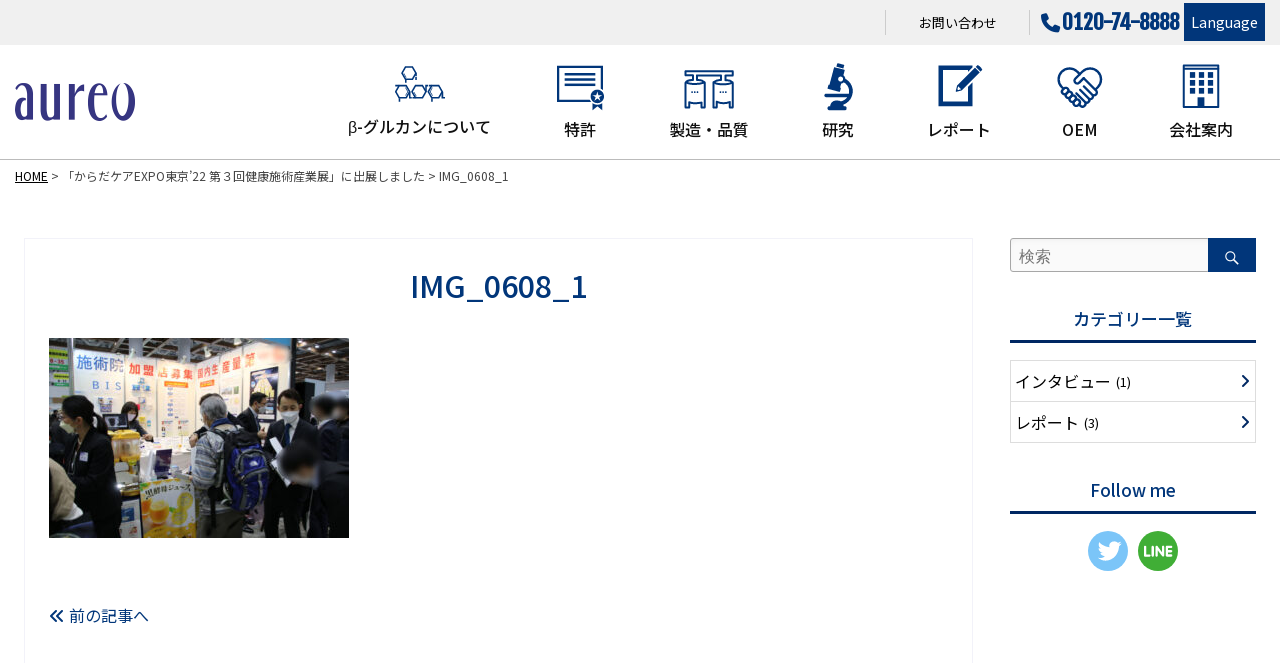

--- FILE ---
content_type: text/html; charset=UTF-8
request_url: https://www.aureo.co.jp/news/karadacare_expo/attachment/img_0608_1/
body_size: 17220
content:



<!DOCTYPE html>
<!--[if IE 7]>
<html class="ie ie7" dir="ltr" lang="ja" xmlns:fb="https://www.facebook.com/2008/fbml" xmlns:addthis="https://www.addthis.com/help/api-spec"  prefix="og: https://ogp.me/ns#">
<![endif]-->
<!--[if IE 8]>
<html class="ie ie8" dir="ltr" lang="ja" xmlns:fb="https://www.facebook.com/2008/fbml" xmlns:addthis="https://www.addthis.com/help/api-spec"  prefix="og: https://ogp.me/ns#">
<![endif]-->
<!--[if !(IE 7) & !(IE 8)]><!-->
<html dir="ltr" lang="ja" xmlns:fb="https://www.facebook.com/2008/fbml" xmlns:addthis="https://www.addthis.com/help/api-spec"  prefix="og: https://ogp.me/ns#">
<!--<![endif]-->
<head>
	<!-- Global site tag (gtag.js) - Google Analytics -->
<script async src="https://www.googletagmanager.com/gtag/js?id=G-JXS21KVJZ8"></script>
<script>
  window.dataLayer = window.dataLayer || [];
  function gtag(){dataLayer.push(arguments);}
  gtag('js', new Date());

  gtag('config', 'G-JXS21KVJZ8');
</script>
	<!-- Google Tag Manager -->
<script>(function(w,d,s,l,i){w[l]=w[l]||[];w[l].push({'gtm.start':
new Date().getTime(),event:'gtm.js'});var f=d.getElementsByTagName(s)[0],
j=d.createElement(s),dl=l!='dataLayer'?'&l='+l:'';j.async=true;j.src=
'https://www.googletagmanager.com/gtm.js?id='+i+dl;f.parentNode.insertBefore(j,f);
})(window,document,'script','dataLayer','GTM-PHWDBT2');</script>
<!-- End Google Tag Manager -->
<meta charset="UTF-8" />
<meta name="viewport" content="width=device-width, initial-scale=1">
<meta name="format-detection" content="telephone=no">
<meta name="theme-color" content="#252525">
<link rel="profile" href="https://gmpg.org/xfn/11" />
<link rel="pingback" href="https://www.aureo.co.jp/xmlrpc.php" />
<link rel="stylesheet" href="https://maxcdn.bootstrapcdn.com/font-awesome/4.7.0/css/font-awesome.min.css">
<link href="https://www.aureo.co.jp/wp-content/themes/spacious-child/css/slick.css" rel="stylesheet" type="text/css">
<link href="https://www.aureo.co.jp/wp-content/themes/spacious-child/css/slick-theme.css" rel="stylesheet" type="text/css">

<title>IMG_0608_1 | 株式会社アウレオ</title>
	<style>img:is([sizes="auto" i], [sizes^="auto," i]) { contain-intrinsic-size: 3000px 1500px }</style>
	
		<!-- All in One SEO 4.8.3.2 - aioseo.com -->
	<meta name="robots" content="max-image-preview:large" />
	<meta name="author" content="saka-aureo"/>
	<link rel="canonical" href="https://www.aureo.co.jp/news/karadacare_expo/attachment/img_0608_1/" />
	<meta name="generator" content="All in One SEO (AIOSEO) 4.8.3.2" />
		<meta property="og:locale" content="ja_JP" />
		<meta property="og:site_name" content="株式会社アウレオ | 健康を維持するβグルカンサプリの製造・販売" />
		<meta property="og:type" content="article" />
		<meta property="og:title" content="IMG_0608_1 | 株式会社アウレオ" />
		<meta property="og:url" content="https://www.aureo.co.jp/news/karadacare_expo/attachment/img_0608_1/" />
		<meta property="og:image" content="https://www.aureo.co.jp/wp-content/uploads/2020/07/main_logo.jpg" />
		<meta property="og:image:secure_url" content="https://www.aureo.co.jp/wp-content/uploads/2020/07/main_logo.jpg" />
		<meta property="article:published_time" content="2022-03-24T01:09:31+00:00" />
		<meta property="article:modified_time" content="2022-03-24T01:09:31+00:00" />
		<meta name="twitter:card" content="summary_large_image" />
		<meta name="twitter:site" content="@aureo_glucan" />
		<meta name="twitter:title" content="IMG_0608_1 | 株式会社アウレオ" />
		<meta name="twitter:creator" content="@aureo_glucan" />
		<meta name="twitter:image" content="https://www.aureo.co.jp/wp-content/uploads/2022/02/aureo_top_03.jpg" />
		<script type="application/ld+json" class="aioseo-schema">
			{"@context":"https:\/\/schema.org","@graph":[{"@type":"BreadcrumbList","@id":"https:\/\/www.aureo.co.jp\/news\/karadacare_expo\/attachment\/img_0608_1\/#breadcrumblist","itemListElement":[{"@type":"ListItem","@id":"https:\/\/www.aureo.co.jp#listItem","position":1,"name":"Home","item":"https:\/\/www.aureo.co.jp","nextItem":{"@type":"ListItem","@id":"https:\/\/www.aureo.co.jp\/news\/karadacare_expo\/attachment\/img_0608_1\/#listItem","name":"IMG_0608_1"}},{"@type":"ListItem","@id":"https:\/\/www.aureo.co.jp\/news\/karadacare_expo\/attachment\/img_0608_1\/#listItem","position":2,"name":"IMG_0608_1","previousItem":{"@type":"ListItem","@id":"https:\/\/www.aureo.co.jp#listItem","name":"Home"}}]},{"@type":"ItemPage","@id":"https:\/\/www.aureo.co.jp\/news\/karadacare_expo\/attachment\/img_0608_1\/#itempage","url":"https:\/\/www.aureo.co.jp\/news\/karadacare_expo\/attachment\/img_0608_1\/","name":"IMG_0608_1 | \u682a\u5f0f\u4f1a\u793e\u30a2\u30a6\u30ec\u30aa","inLanguage":"ja","isPartOf":{"@id":"https:\/\/www.aureo.co.jp\/#website"},"breadcrumb":{"@id":"https:\/\/www.aureo.co.jp\/news\/karadacare_expo\/attachment\/img_0608_1\/#breadcrumblist"},"author":{"@id":"https:\/\/www.aureo.co.jp\/author\/saka-aureo\/#author"},"creator":{"@id":"https:\/\/www.aureo.co.jp\/author\/saka-aureo\/#author"},"datePublished":"2022-03-24T10:09:31+09:00","dateModified":"2022-03-24T10:09:31+09:00"},{"@type":"Organization","@id":"https:\/\/www.aureo.co.jp\/#organization","name":"\u682a\u5f0f\u4f1a\u793e\u30a2\u30a6\u30ec\u30aa","description":"\u5065\u5eb7\u3092\u7dad\u6301\u3059\u308b\u03b2\u30b0\u30eb\u30ab\u30f3\u30b5\u30d7\u30ea\u306e\u88fd\u9020\u30fb\u8ca9\u58f2","url":"https:\/\/www.aureo.co.jp\/","logo":{"@type":"ImageObject","url":"https:\/\/www.aureo.co.jp\/wp-content\/uploads\/2020\/09\/aureo_logo_03-e1626140583172.png","@id":"https:\/\/www.aureo.co.jp\/news\/karadacare_expo\/attachment\/img_0608_1\/#organizationLogo","width":112,"height":112},"image":{"@id":"https:\/\/www.aureo.co.jp\/news\/karadacare_expo\/attachment\/img_0608_1\/#organizationLogo"},"sameAs":["https:\/\/twitter.com\/aureo_glucan","https:\/\/www.instagram.com\/aureo.glucan\/"]},{"@type":"Person","@id":"https:\/\/www.aureo.co.jp\/author\/saka-aureo\/#author","url":"https:\/\/www.aureo.co.jp\/author\/saka-aureo\/","name":"saka-aureo","image":{"@type":"ImageObject","@id":"https:\/\/www.aureo.co.jp\/news\/karadacare_expo\/attachment\/img_0608_1\/#authorImage","url":"https:\/\/secure.gravatar.com\/avatar\/13708b32c8cdc006e900e5dd3d12c308b1fc85ccb0cf06b0c66375a5c23b5041?s=96&d=mm&r=g","width":96,"height":96,"caption":"saka-aureo"}},{"@type":"WebSite","@id":"https:\/\/www.aureo.co.jp\/#website","url":"https:\/\/www.aureo.co.jp\/","name":"\u682a\u5f0f\u4f1a\u793e\u30a2\u30a6\u30ec\u30aa","description":"\u5065\u5eb7\u3092\u7dad\u6301\u3059\u308b\u03b2\u30b0\u30eb\u30ab\u30f3\u30b5\u30d7\u30ea\u306e\u88fd\u9020\u30fb\u8ca9\u58f2","inLanguage":"ja","publisher":{"@id":"https:\/\/www.aureo.co.jp\/#organization"}}]}
		</script>
		<!-- All in One SEO -->

<link rel='dns-prefetch' href='//s7.addthis.com' />
<link rel="alternate" type="application/rss+xml" title="株式会社アウレオ &raquo; フィード" href="https://www.aureo.co.jp/feed/" />
<link rel="alternate" type="application/rss+xml" title="株式会社アウレオ &raquo; コメントフィード" href="https://www.aureo.co.jp/comments/feed/" />
<script type="text/javascript" id="wpp-js" src="https://www.aureo.co.jp/wp-content/plugins/wordpress-popular-posts/assets/js/wpp.min.js?ver=7.3.3" data-sampling="0" data-sampling-rate="100" data-api-url="https://www.aureo.co.jp/wp-json/wordpress-popular-posts" data-post-id="3134" data-token="5c56b00937" data-lang="0" data-debug="0"></script>
<script type="text/javascript">
/* <![CDATA[ */
window._wpemojiSettings = {"baseUrl":"https:\/\/s.w.org\/images\/core\/emoji\/16.0.1\/72x72\/","ext":".png","svgUrl":"https:\/\/s.w.org\/images\/core\/emoji\/16.0.1\/svg\/","svgExt":".svg","source":{"concatemoji":"https:\/\/www.aureo.co.jp\/wp-includes\/js\/wp-emoji-release.min.js?ver=31e53a842dc6ff44d526e8e9ec22e7ce"}};
/*! This file is auto-generated */
!function(s,n){var o,i,e;function c(e){try{var t={supportTests:e,timestamp:(new Date).valueOf()};sessionStorage.setItem(o,JSON.stringify(t))}catch(e){}}function p(e,t,n){e.clearRect(0,0,e.canvas.width,e.canvas.height),e.fillText(t,0,0);var t=new Uint32Array(e.getImageData(0,0,e.canvas.width,e.canvas.height).data),a=(e.clearRect(0,0,e.canvas.width,e.canvas.height),e.fillText(n,0,0),new Uint32Array(e.getImageData(0,0,e.canvas.width,e.canvas.height).data));return t.every(function(e,t){return e===a[t]})}function u(e,t){e.clearRect(0,0,e.canvas.width,e.canvas.height),e.fillText(t,0,0);for(var n=e.getImageData(16,16,1,1),a=0;a<n.data.length;a++)if(0!==n.data[a])return!1;return!0}function f(e,t,n,a){switch(t){case"flag":return n(e,"\ud83c\udff3\ufe0f\u200d\u26a7\ufe0f","\ud83c\udff3\ufe0f\u200b\u26a7\ufe0f")?!1:!n(e,"\ud83c\udde8\ud83c\uddf6","\ud83c\udde8\u200b\ud83c\uddf6")&&!n(e,"\ud83c\udff4\udb40\udc67\udb40\udc62\udb40\udc65\udb40\udc6e\udb40\udc67\udb40\udc7f","\ud83c\udff4\u200b\udb40\udc67\u200b\udb40\udc62\u200b\udb40\udc65\u200b\udb40\udc6e\u200b\udb40\udc67\u200b\udb40\udc7f");case"emoji":return!a(e,"\ud83e\udedf")}return!1}function g(e,t,n,a){var r="undefined"!=typeof WorkerGlobalScope&&self instanceof WorkerGlobalScope?new OffscreenCanvas(300,150):s.createElement("canvas"),o=r.getContext("2d",{willReadFrequently:!0}),i=(o.textBaseline="top",o.font="600 32px Arial",{});return e.forEach(function(e){i[e]=t(o,e,n,a)}),i}function t(e){var t=s.createElement("script");t.src=e,t.defer=!0,s.head.appendChild(t)}"undefined"!=typeof Promise&&(o="wpEmojiSettingsSupports",i=["flag","emoji"],n.supports={everything:!0,everythingExceptFlag:!0},e=new Promise(function(e){s.addEventListener("DOMContentLoaded",e,{once:!0})}),new Promise(function(t){var n=function(){try{var e=JSON.parse(sessionStorage.getItem(o));if("object"==typeof e&&"number"==typeof e.timestamp&&(new Date).valueOf()<e.timestamp+604800&&"object"==typeof e.supportTests)return e.supportTests}catch(e){}return null}();if(!n){if("undefined"!=typeof Worker&&"undefined"!=typeof OffscreenCanvas&&"undefined"!=typeof URL&&URL.createObjectURL&&"undefined"!=typeof Blob)try{var e="postMessage("+g.toString()+"("+[JSON.stringify(i),f.toString(),p.toString(),u.toString()].join(",")+"));",a=new Blob([e],{type:"text/javascript"}),r=new Worker(URL.createObjectURL(a),{name:"wpTestEmojiSupports"});return void(r.onmessage=function(e){c(n=e.data),r.terminate(),t(n)})}catch(e){}c(n=g(i,f,p,u))}t(n)}).then(function(e){for(var t in e)n.supports[t]=e[t],n.supports.everything=n.supports.everything&&n.supports[t],"flag"!==t&&(n.supports.everythingExceptFlag=n.supports.everythingExceptFlag&&n.supports[t]);n.supports.everythingExceptFlag=n.supports.everythingExceptFlag&&!n.supports.flag,n.DOMReady=!1,n.readyCallback=function(){n.DOMReady=!0}}).then(function(){return e}).then(function(){var e;n.supports.everything||(n.readyCallback(),(e=n.source||{}).concatemoji?t(e.concatemoji):e.wpemoji&&e.twemoji&&(t(e.twemoji),t(e.wpemoji)))}))}((window,document),window._wpemojiSettings);
/* ]]> */
</script>
<style id='wp-emoji-styles-inline-css' type='text/css'>

	img.wp-smiley, img.emoji {
		display: inline !important;
		border: none !important;
		box-shadow: none !important;
		height: 1em !important;
		width: 1em !important;
		margin: 0 0.07em !important;
		vertical-align: -0.1em !important;
		background: none !important;
		padding: 0 !important;
	}
</style>
<link rel='stylesheet' id='wp-block-library-css' href='https://www.aureo.co.jp/wp-includes/css/dist/block-library/style.min.css?ver=31e53a842dc6ff44d526e8e9ec22e7ce' type='text/css' media='all' />
<style id='wp-block-library-theme-inline-css' type='text/css'>
.wp-block-audio :where(figcaption){color:#555;font-size:13px;text-align:center}.is-dark-theme .wp-block-audio :where(figcaption){color:#ffffffa6}.wp-block-audio{margin:0 0 1em}.wp-block-code{border:1px solid #ccc;border-radius:4px;font-family:Menlo,Consolas,monaco,monospace;padding:.8em 1em}.wp-block-embed :where(figcaption){color:#555;font-size:13px;text-align:center}.is-dark-theme .wp-block-embed :where(figcaption){color:#ffffffa6}.wp-block-embed{margin:0 0 1em}.blocks-gallery-caption{color:#555;font-size:13px;text-align:center}.is-dark-theme .blocks-gallery-caption{color:#ffffffa6}:root :where(.wp-block-image figcaption){color:#555;font-size:13px;text-align:center}.is-dark-theme :root :where(.wp-block-image figcaption){color:#ffffffa6}.wp-block-image{margin:0 0 1em}.wp-block-pullquote{border-bottom:4px solid;border-top:4px solid;color:currentColor;margin-bottom:1.75em}.wp-block-pullquote cite,.wp-block-pullquote footer,.wp-block-pullquote__citation{color:currentColor;font-size:.8125em;font-style:normal;text-transform:uppercase}.wp-block-quote{border-left:.25em solid;margin:0 0 1.75em;padding-left:1em}.wp-block-quote cite,.wp-block-quote footer{color:currentColor;font-size:.8125em;font-style:normal;position:relative}.wp-block-quote:where(.has-text-align-right){border-left:none;border-right:.25em solid;padding-left:0;padding-right:1em}.wp-block-quote:where(.has-text-align-center){border:none;padding-left:0}.wp-block-quote.is-large,.wp-block-quote.is-style-large,.wp-block-quote:where(.is-style-plain){border:none}.wp-block-search .wp-block-search__label{font-weight:700}.wp-block-search__button{border:1px solid #ccc;padding:.375em .625em}:where(.wp-block-group.has-background){padding:1.25em 2.375em}.wp-block-separator.has-css-opacity{opacity:.4}.wp-block-separator{border:none;border-bottom:2px solid;margin-left:auto;margin-right:auto}.wp-block-separator.has-alpha-channel-opacity{opacity:1}.wp-block-separator:not(.is-style-wide):not(.is-style-dots){width:100px}.wp-block-separator.has-background:not(.is-style-dots){border-bottom:none;height:1px}.wp-block-separator.has-background:not(.is-style-wide):not(.is-style-dots){height:2px}.wp-block-table{margin:0 0 1em}.wp-block-table td,.wp-block-table th{word-break:normal}.wp-block-table :where(figcaption){color:#555;font-size:13px;text-align:center}.is-dark-theme .wp-block-table :where(figcaption){color:#ffffffa6}.wp-block-video :where(figcaption){color:#555;font-size:13px;text-align:center}.is-dark-theme .wp-block-video :where(figcaption){color:#ffffffa6}.wp-block-video{margin:0 0 1em}:root :where(.wp-block-template-part.has-background){margin-bottom:0;margin-top:0;padding:1.25em 2.375em}
</style>
<style id='classic-theme-styles-inline-css' type='text/css'>
/*! This file is auto-generated */
.wp-block-button__link{color:#fff;background-color:#32373c;border-radius:9999px;box-shadow:none;text-decoration:none;padding:calc(.667em + 2px) calc(1.333em + 2px);font-size:1.125em}.wp-block-file__button{background:#32373c;color:#fff;text-decoration:none}
</style>
<style id='global-styles-inline-css' type='text/css'>
:root{--wp--preset--aspect-ratio--square: 1;--wp--preset--aspect-ratio--4-3: 4/3;--wp--preset--aspect-ratio--3-4: 3/4;--wp--preset--aspect-ratio--3-2: 3/2;--wp--preset--aspect-ratio--2-3: 2/3;--wp--preset--aspect-ratio--16-9: 16/9;--wp--preset--aspect-ratio--9-16: 9/16;--wp--preset--color--black: #000000;--wp--preset--color--cyan-bluish-gray: #abb8c3;--wp--preset--color--white: #ffffff;--wp--preset--color--pale-pink: #f78da7;--wp--preset--color--vivid-red: #cf2e2e;--wp--preset--color--luminous-vivid-orange: #ff6900;--wp--preset--color--luminous-vivid-amber: #fcb900;--wp--preset--color--light-green-cyan: #7bdcb5;--wp--preset--color--vivid-green-cyan: #00d084;--wp--preset--color--pale-cyan-blue: #8ed1fc;--wp--preset--color--vivid-cyan-blue: #0693e3;--wp--preset--color--vivid-purple: #9b51e0;--wp--preset--gradient--vivid-cyan-blue-to-vivid-purple: linear-gradient(135deg,rgba(6,147,227,1) 0%,rgb(155,81,224) 100%);--wp--preset--gradient--light-green-cyan-to-vivid-green-cyan: linear-gradient(135deg,rgb(122,220,180) 0%,rgb(0,208,130) 100%);--wp--preset--gradient--luminous-vivid-amber-to-luminous-vivid-orange: linear-gradient(135deg,rgba(252,185,0,1) 0%,rgba(255,105,0,1) 100%);--wp--preset--gradient--luminous-vivid-orange-to-vivid-red: linear-gradient(135deg,rgba(255,105,0,1) 0%,rgb(207,46,46) 100%);--wp--preset--gradient--very-light-gray-to-cyan-bluish-gray: linear-gradient(135deg,rgb(238,238,238) 0%,rgb(169,184,195) 100%);--wp--preset--gradient--cool-to-warm-spectrum: linear-gradient(135deg,rgb(74,234,220) 0%,rgb(151,120,209) 20%,rgb(207,42,186) 40%,rgb(238,44,130) 60%,rgb(251,105,98) 80%,rgb(254,248,76) 100%);--wp--preset--gradient--blush-light-purple: linear-gradient(135deg,rgb(255,206,236) 0%,rgb(152,150,240) 100%);--wp--preset--gradient--blush-bordeaux: linear-gradient(135deg,rgb(254,205,165) 0%,rgb(254,45,45) 50%,rgb(107,0,62) 100%);--wp--preset--gradient--luminous-dusk: linear-gradient(135deg,rgb(255,203,112) 0%,rgb(199,81,192) 50%,rgb(65,88,208) 100%);--wp--preset--gradient--pale-ocean: linear-gradient(135deg,rgb(255,245,203) 0%,rgb(182,227,212) 50%,rgb(51,167,181) 100%);--wp--preset--gradient--electric-grass: linear-gradient(135deg,rgb(202,248,128) 0%,rgb(113,206,126) 100%);--wp--preset--gradient--midnight: linear-gradient(135deg,rgb(2,3,129) 0%,rgb(40,116,252) 100%);--wp--preset--font-size--small: 13px;--wp--preset--font-size--medium: 20px;--wp--preset--font-size--large: 36px;--wp--preset--font-size--x-large: 42px;--wp--preset--spacing--20: 0.44rem;--wp--preset--spacing--30: 0.67rem;--wp--preset--spacing--40: 1rem;--wp--preset--spacing--50: 1.5rem;--wp--preset--spacing--60: 2.25rem;--wp--preset--spacing--70: 3.38rem;--wp--preset--spacing--80: 5.06rem;--wp--preset--shadow--natural: 6px 6px 9px rgba(0, 0, 0, 0.2);--wp--preset--shadow--deep: 12px 12px 50px rgba(0, 0, 0, 0.4);--wp--preset--shadow--sharp: 6px 6px 0px rgba(0, 0, 0, 0.2);--wp--preset--shadow--outlined: 6px 6px 0px -3px rgba(255, 255, 255, 1), 6px 6px rgba(0, 0, 0, 1);--wp--preset--shadow--crisp: 6px 6px 0px rgba(0, 0, 0, 1);}:where(.is-layout-flex){gap: 0.5em;}:where(.is-layout-grid){gap: 0.5em;}body .is-layout-flex{display: flex;}.is-layout-flex{flex-wrap: wrap;align-items: center;}.is-layout-flex > :is(*, div){margin: 0;}body .is-layout-grid{display: grid;}.is-layout-grid > :is(*, div){margin: 0;}:where(.wp-block-columns.is-layout-flex){gap: 2em;}:where(.wp-block-columns.is-layout-grid){gap: 2em;}:where(.wp-block-post-template.is-layout-flex){gap: 1.25em;}:where(.wp-block-post-template.is-layout-grid){gap: 1.25em;}.has-black-color{color: var(--wp--preset--color--black) !important;}.has-cyan-bluish-gray-color{color: var(--wp--preset--color--cyan-bluish-gray) !important;}.has-white-color{color: var(--wp--preset--color--white) !important;}.has-pale-pink-color{color: var(--wp--preset--color--pale-pink) !important;}.has-vivid-red-color{color: var(--wp--preset--color--vivid-red) !important;}.has-luminous-vivid-orange-color{color: var(--wp--preset--color--luminous-vivid-orange) !important;}.has-luminous-vivid-amber-color{color: var(--wp--preset--color--luminous-vivid-amber) !important;}.has-light-green-cyan-color{color: var(--wp--preset--color--light-green-cyan) !important;}.has-vivid-green-cyan-color{color: var(--wp--preset--color--vivid-green-cyan) !important;}.has-pale-cyan-blue-color{color: var(--wp--preset--color--pale-cyan-blue) !important;}.has-vivid-cyan-blue-color{color: var(--wp--preset--color--vivid-cyan-blue) !important;}.has-vivid-purple-color{color: var(--wp--preset--color--vivid-purple) !important;}.has-black-background-color{background-color: var(--wp--preset--color--black) !important;}.has-cyan-bluish-gray-background-color{background-color: var(--wp--preset--color--cyan-bluish-gray) !important;}.has-white-background-color{background-color: var(--wp--preset--color--white) !important;}.has-pale-pink-background-color{background-color: var(--wp--preset--color--pale-pink) !important;}.has-vivid-red-background-color{background-color: var(--wp--preset--color--vivid-red) !important;}.has-luminous-vivid-orange-background-color{background-color: var(--wp--preset--color--luminous-vivid-orange) !important;}.has-luminous-vivid-amber-background-color{background-color: var(--wp--preset--color--luminous-vivid-amber) !important;}.has-light-green-cyan-background-color{background-color: var(--wp--preset--color--light-green-cyan) !important;}.has-vivid-green-cyan-background-color{background-color: var(--wp--preset--color--vivid-green-cyan) !important;}.has-pale-cyan-blue-background-color{background-color: var(--wp--preset--color--pale-cyan-blue) !important;}.has-vivid-cyan-blue-background-color{background-color: var(--wp--preset--color--vivid-cyan-blue) !important;}.has-vivid-purple-background-color{background-color: var(--wp--preset--color--vivid-purple) !important;}.has-black-border-color{border-color: var(--wp--preset--color--black) !important;}.has-cyan-bluish-gray-border-color{border-color: var(--wp--preset--color--cyan-bluish-gray) !important;}.has-white-border-color{border-color: var(--wp--preset--color--white) !important;}.has-pale-pink-border-color{border-color: var(--wp--preset--color--pale-pink) !important;}.has-vivid-red-border-color{border-color: var(--wp--preset--color--vivid-red) !important;}.has-luminous-vivid-orange-border-color{border-color: var(--wp--preset--color--luminous-vivid-orange) !important;}.has-luminous-vivid-amber-border-color{border-color: var(--wp--preset--color--luminous-vivid-amber) !important;}.has-light-green-cyan-border-color{border-color: var(--wp--preset--color--light-green-cyan) !important;}.has-vivid-green-cyan-border-color{border-color: var(--wp--preset--color--vivid-green-cyan) !important;}.has-pale-cyan-blue-border-color{border-color: var(--wp--preset--color--pale-cyan-blue) !important;}.has-vivid-cyan-blue-border-color{border-color: var(--wp--preset--color--vivid-cyan-blue) !important;}.has-vivid-purple-border-color{border-color: var(--wp--preset--color--vivid-purple) !important;}.has-vivid-cyan-blue-to-vivid-purple-gradient-background{background: var(--wp--preset--gradient--vivid-cyan-blue-to-vivid-purple) !important;}.has-light-green-cyan-to-vivid-green-cyan-gradient-background{background: var(--wp--preset--gradient--light-green-cyan-to-vivid-green-cyan) !important;}.has-luminous-vivid-amber-to-luminous-vivid-orange-gradient-background{background: var(--wp--preset--gradient--luminous-vivid-amber-to-luminous-vivid-orange) !important;}.has-luminous-vivid-orange-to-vivid-red-gradient-background{background: var(--wp--preset--gradient--luminous-vivid-orange-to-vivid-red) !important;}.has-very-light-gray-to-cyan-bluish-gray-gradient-background{background: var(--wp--preset--gradient--very-light-gray-to-cyan-bluish-gray) !important;}.has-cool-to-warm-spectrum-gradient-background{background: var(--wp--preset--gradient--cool-to-warm-spectrum) !important;}.has-blush-light-purple-gradient-background{background: var(--wp--preset--gradient--blush-light-purple) !important;}.has-blush-bordeaux-gradient-background{background: var(--wp--preset--gradient--blush-bordeaux) !important;}.has-luminous-dusk-gradient-background{background: var(--wp--preset--gradient--luminous-dusk) !important;}.has-pale-ocean-gradient-background{background: var(--wp--preset--gradient--pale-ocean) !important;}.has-electric-grass-gradient-background{background: var(--wp--preset--gradient--electric-grass) !important;}.has-midnight-gradient-background{background: var(--wp--preset--gradient--midnight) !important;}.has-small-font-size{font-size: var(--wp--preset--font-size--small) !important;}.has-medium-font-size{font-size: var(--wp--preset--font-size--medium) !important;}.has-large-font-size{font-size: var(--wp--preset--font-size--large) !important;}.has-x-large-font-size{font-size: var(--wp--preset--font-size--x-large) !important;}
:where(.wp-block-post-template.is-layout-flex){gap: 1.25em;}:where(.wp-block-post-template.is-layout-grid){gap: 1.25em;}
:where(.wp-block-columns.is-layout-flex){gap: 2em;}:where(.wp-block-columns.is-layout-grid){gap: 2em;}
:root :where(.wp-block-pullquote){font-size: 1.5em;line-height: 1.6;}
</style>
<link rel='stylesheet' id='bogo-css' href='https://www.aureo.co.jp/wp-content/plugins/bogo/includes/css/style.css?ver=3.8.2' type='text/css' media='all' />
<link rel='stylesheet' id='contact-form-7-css' href='https://www.aureo.co.jp/wp-content/plugins/contact-form-7/includes/css/styles.css?ver=6.0.6' type='text/css' media='all' />
<link rel='stylesheet' id='toc-screen-css' href='https://www.aureo.co.jp/wp-content/plugins/table-of-contents-plus/screen.min.css?ver=2411.1' type='text/css' media='all' />
<style id='toc-screen-inline-css' type='text/css'>
div#toc_container {width: 100%;}
</style>
<link rel='stylesheet' id='widgetopts-styles-css' href='https://www.aureo.co.jp/wp-content/plugins/widget-options/assets/css/widget-options.css?ver=4.1.1' type='text/css' media='all' />
<link rel='stylesheet' id='wordpress-popular-posts-css-css' href='https://www.aureo.co.jp/wp-content/plugins/wordpress-popular-posts/assets/css/wpp.css?ver=7.3.3' type='text/css' media='all' />
<link rel='stylesheet' id='parent-style-css' href='https://www.aureo.co.jp/wp-content/themes/spacious/style.css?ver=31e53a842dc6ff44d526e8e9ec22e7ce' type='text/css' media='all' />
<link rel='stylesheet' id='child-style-css' href='https://www.aureo.co.jp/wp-content/themes/spacious-child/style.css?ver=31e53a842dc6ff44d526e8e9ec22e7ce' type='text/css' media='all' />
<link rel='stylesheet' id='font-awesome-4-css' href='https://www.aureo.co.jp/wp-content/themes/spacious/font-awesome/library/font-awesome/css/v4-shims.min.css?ver=4.7.0' type='text/css' media='all' />
<link rel='stylesheet' id='font-awesome-all-css' href='https://www.aureo.co.jp/wp-content/themes/spacious/font-awesome/library/font-awesome/css/all.min.css?ver=6.2.4' type='text/css' media='all' />
<link rel='stylesheet' id='font-awesome-solid-css' href='https://www.aureo.co.jp/wp-content/themes/spacious/font-awesome/library/font-awesome/css/solid.min.css?ver=6.2.4' type='text/css' media='all' />
<link rel='stylesheet' id='font-awesome-regular-css' href='https://www.aureo.co.jp/wp-content/themes/spacious/font-awesome/library/font-awesome/css/regular.min.css?ver=6.2.4' type='text/css' media='all' />
<link rel='stylesheet' id='font-awesome-brands-css' href='https://www.aureo.co.jp/wp-content/themes/spacious/font-awesome/library/font-awesome/css/brands.min.css?ver=6.2.4' type='text/css' media='all' />
<link rel='stylesheet' id='spacious_style-css' href='https://www.aureo.co.jp/wp-content/themes/spacious-child/style.css?ver=31e53a842dc6ff44d526e8e9ec22e7ce' type='text/css' media='all' />
<style id='spacious_style-inline-css' type='text/css'>
.previous a:hover, .next a:hover, a, #site-title a:hover, .main-navigation ul li.current_page_item a, .main-navigation ul li:hover > a, .main-navigation ul li ul li a:hover, .main-navigation ul li ul li:hover > a, .main-navigation ul li.current-menu-item ul li a:hover, .main-navigation ul li:hover > .sub-toggle, .main-navigation a:hover, .main-navigation ul li.current-menu-item a, .main-navigation ul li.current_page_ancestor a, .main-navigation ul li.current-menu-ancestor a, .main-navigation ul li.current_page_item a, .main-navigation ul li:hover > a, .small-menu a:hover, .small-menu ul li.current-menu-item a, .small-menu ul li.current_page_ancestor a, .small-menu ul li.current-menu-ancestor a, .small-menu ul li.current_page_item a, .small-menu ul li:hover > a, .breadcrumb a:hover, .tg-one-half .widget-title a:hover, .tg-one-third .widget-title a:hover, .tg-one-fourth .widget-title a:hover, .pagination a span:hover, #content .comments-area a.comment-permalink:hover, .comments-area .comment-author-link a:hover, .comment .comment-reply-link:hover, .nav-previous a:hover, .nav-next a:hover, #wp-calendar #today, .footer-widgets-area a:hover, .footer-socket-wrapper .copyright a:hover, .read-more, .more-link, .post .entry-title a:hover, .page .entry-title a:hover, .post .entry-meta a:hover, .type-page .entry-meta a:hover, .single #content .tags a:hover, .widget_testimonial .testimonial-icon:before, .header-action .search-wrapper:hover .fa{color:#000000;}.spacious-button, input[type="reset"], input[type="button"], input[type="submit"], button, #featured-slider .slider-read-more-button, #controllers a:hover, #controllers a.active, .pagination span ,.site-header .menu-toggle:hover, .call-to-action-button, .comments-area .comment-author-link span, a#back-top:before, .post .entry-meta .read-more-link, a#scroll-up, .search-form span, .main-navigation .tg-header-button-wrap.button-one a{background-color:#000000;}.main-small-navigation li:hover, .main-small-navigation ul > .current_page_item, .main-small-navigation ul > .current-menu-item, .spacious-woocommerce-cart-views .cart-value{background:#000000;}.main-navigation ul li ul, .widget_testimonial .testimonial-post{border-top-color:#000000;}blockquote, .call-to-action-content-wrapper{border-left-color:#000000;}.site-header .menu-toggle:hover.entry-meta a.read-more:hover,#featured-slider .slider-read-more-button:hover,.call-to-action-button:hover,.entry-meta .read-more-link:hover,.spacious-button:hover, input[type="reset"]:hover, input[type="button"]:hover, input[type="submit"]:hover, button:hover{background:#000000;}.pagination a span:hover, .main-navigation .tg-header-button-wrap.button-one a{border-color:#000000;}.widget-title span{border-bottom-color:#000000;}.widget_service_block a.more-link:hover, .widget_featured_single_post a.read-more:hover,#secondary a:hover,logged-in-as:hover  a,.single-page p a:hover{color:#000000;}.main-navigation .tg-header-button-wrap.button-one a:hover{background-color:#000000;}
</style>
<link rel='stylesheet' id='spacious-genericons-css' href='https://www.aureo.co.jp/wp-content/themes/spacious/genericons/genericons.css?ver=3.3.1' type='text/css' media='all' />
<link rel='stylesheet' id='spacious-font-awesome-css' href='https://www.aureo.co.jp/wp-content/themes/spacious/font-awesome/css/font-awesome.min.css?ver=4.7.1' type='text/css' media='all' />
<link rel='stylesheet' id='recent-posts-widget-with-thumbnails-public-style-css' href='https://www.aureo.co.jp/wp-content/plugins/recent-posts-widget-with-thumbnails/public.css?ver=7.1.1' type='text/css' media='all' />
<style id='akismet-widget-style-inline-css' type='text/css'>

			.a-stats {
				--akismet-color-mid-green: #357b49;
				--akismet-color-white: #fff;
				--akismet-color-light-grey: #f6f7f7;

				max-width: 350px;
				width: auto;
			}

			.a-stats * {
				all: unset;
				box-sizing: border-box;
			}

			.a-stats strong {
				font-weight: 600;
			}

			.a-stats a.a-stats__link,
			.a-stats a.a-stats__link:visited,
			.a-stats a.a-stats__link:active {
				background: var(--akismet-color-mid-green);
				border: none;
				box-shadow: none;
				border-radius: 8px;
				color: var(--akismet-color-white);
				cursor: pointer;
				display: block;
				font-family: -apple-system, BlinkMacSystemFont, 'Segoe UI', 'Roboto', 'Oxygen-Sans', 'Ubuntu', 'Cantarell', 'Helvetica Neue', sans-serif;
				font-weight: 500;
				padding: 12px;
				text-align: center;
				text-decoration: none;
				transition: all 0.2s ease;
			}

			/* Extra specificity to deal with TwentyTwentyOne focus style */
			.widget .a-stats a.a-stats__link:focus {
				background: var(--akismet-color-mid-green);
				color: var(--akismet-color-white);
				text-decoration: none;
			}

			.a-stats a.a-stats__link:hover {
				filter: brightness(110%);
				box-shadow: 0 4px 12px rgba(0, 0, 0, 0.06), 0 0 2px rgba(0, 0, 0, 0.16);
			}

			.a-stats .count {
				color: var(--akismet-color-white);
				display: block;
				font-size: 1.5em;
				line-height: 1.4;
				padding: 0 13px;
				white-space: nowrap;
			}
		
</style>
<link rel='stylesheet' id='wp-pagenavi-css' href='https://www.aureo.co.jp/wp-content/plugins/wp-pagenavi/pagenavi-css.css?ver=2.70' type='text/css' media='all' />
<link rel='stylesheet' id='addthis_all_pages-css' href='https://www.aureo.co.jp/wp-content/plugins/addthis/frontend/build/addthis_wordpress_public.min.css?ver=31e53a842dc6ff44d526e8e9ec22e7ce' type='text/css' media='all' />
<script type="text/javascript" src="https://www.aureo.co.jp/wp-includes/js/jquery/jquery.min.js?ver=3.7.1" id="jquery-core-js"></script>
<script type="text/javascript" src="https://www.aureo.co.jp/wp-includes/js/jquery/jquery-migrate.min.js?ver=3.4.1" id="jquery-migrate-js"></script>
<script type="text/javascript" src="https://www.aureo.co.jp/wp-content/themes/spacious/js/spacious-custom.js?ver=31e53a842dc6ff44d526e8e9ec22e7ce" id="spacious-custom-js"></script>
<!--[if lte IE 8]>
<script type="text/javascript" src="https://www.aureo.co.jp/wp-content/themes/spacious/js/html5shiv.min.js?ver=31e53a842dc6ff44d526e8e9ec22e7ce" id="html5-js"></script>
<![endif]-->
<link rel="https://api.w.org/" href="https://www.aureo.co.jp/wp-json/" /><link rel="alternate" title="JSON" type="application/json" href="https://www.aureo.co.jp/wp-json/wp/v2/media/3134" /><link rel="EditURI" type="application/rsd+xml" title="RSD" href="https://www.aureo.co.jp/xmlrpc.php?rsd" />
<link rel="alternate" title="oEmbed (JSON)" type="application/json+oembed" href="https://www.aureo.co.jp/wp-json/oembed/1.0/embed?url=https%3A%2F%2Fwww.aureo.co.jp%2Fnews%2Fkaradacare_expo%2Fattachment%2Fimg_0608_1%2F" />
<link rel="alternate" title="oEmbed (XML)" type="text/xml+oembed" href="https://www.aureo.co.jp/wp-json/oembed/1.0/embed?url=https%3A%2F%2Fwww.aureo.co.jp%2Fnews%2Fkaradacare_expo%2Fattachment%2Fimg_0608_1%2F&#038;format=xml" />
            <style id="wpp-loading-animation-styles">@-webkit-keyframes bgslide{from{background-position-x:0}to{background-position-x:-200%}}@keyframes bgslide{from{background-position-x:0}to{background-position-x:-200%}}.wpp-widget-block-placeholder,.wpp-shortcode-placeholder{margin:0 auto;width:60px;height:3px;background:#dd3737;background:linear-gradient(90deg,#dd3737 0%,#571313 10%,#dd3737 100%);background-size:200% auto;border-radius:3px;-webkit-animation:bgslide 1s infinite linear;animation:bgslide 1s infinite linear}</style>
            <style type="text/css">.broken_link, a.broken_link {
	text-decoration: line-through;
}</style><link rel="icon" href="https://www.aureo.co.jp/wp-content/uploads/2020/09/cropped-aureo_logo_03-32x32.png" sizes="32x32" />
<link rel="icon" href="https://www.aureo.co.jp/wp-content/uploads/2020/09/cropped-aureo_logo_03-192x192.png" sizes="192x192" />
<link rel="apple-touch-icon" href="https://www.aureo.co.jp/wp-content/uploads/2020/09/cropped-aureo_logo_03-180x180.png" />
<meta name="msapplication-TileImage" content="https://www.aureo.co.jp/wp-content/uploads/2020/09/cropped-aureo_logo_03-270x270.png" />
		<style type="text/css"> blockquote { border-left: 3px solid #000000; }
			.spacious-button, input[type="reset"], input[type="button"], input[type="submit"], button { background-color: #000000; }
			.previous a:hover, .next a:hover { 	color: #000000; }
			a { color: #000000; }
			#site-title a:hover { color: #000000; }
			.main-navigation ul li.current_page_item a, .main-navigation ul li:hover > a { color: #000000; }
			.main-navigation ul li ul { border-top: 1px solid #000000; }
			.main-navigation ul li ul li a:hover, .main-navigation ul li ul li:hover > a, .main-navigation ul li.current-menu-item ul li a:hover, .main-navigation ul li:hover > .sub-toggle { color: #000000; }
			.site-header .menu-toggle:hover.entry-meta a.read-more:hover,#featured-slider .slider-read-more-button:hover,.call-to-action-button:hover,.entry-meta .read-more-link:hover,.spacious-button:hover, input[type="reset"]:hover, input[type="button"]:hover, input[type="submit"]:hover, button:hover { background: #000000; }
			.main-small-navigation li:hover { background: #000000; }
			.main-small-navigation ul > .current_page_item, .main-small-navigation ul > .current-menu-item { background: #000000; }
			.main-navigation a:hover, .main-navigation ul li.current-menu-item a, .main-navigation ul li.current_page_ancestor a, .main-navigation ul li.current-menu-ancestor a, .main-navigation ul li.current_page_item a, .main-navigation ul li:hover > a  { color: #000000; }
			.small-menu a:hover, .small-menu ul li.current-menu-item a, .small-menu ul li.current_page_ancestor a, .small-menu ul li.current-menu-ancestor a, .small-menu ul li.current_page_item a, .small-menu ul li:hover > a { color: #000000; }
			#featured-slider .slider-read-more-button { background-color: #000000; }
			#controllers a:hover, #controllers a.active { background-color: #000000; color: #000000; }
			.widget_service_block a.more-link:hover, .widget_featured_single_post a.read-more:hover,#secondary a:hover,logged-in-as:hover  a,.single-page p a:hover{ color: #000000; }
			.breadcrumb a:hover { color: #000000; }
			.tg-one-half .widget-title a:hover, .tg-one-third .widget-title a:hover, .tg-one-fourth .widget-title a:hover { color: #000000; }
			.pagination span ,.site-header .menu-toggle:hover{ background-color: #000000; }
			.pagination a span:hover { color: #000000; border-color: #000000; }
			.widget_testimonial .testimonial-post { border-color: #000000 #EAEAEA #EAEAEA #EAEAEA; }
			.call-to-action-content-wrapper { border-color: #EAEAEA #EAEAEA #EAEAEA #000000; }
			.call-to-action-button { background-color: #000000; }
			#content .comments-area a.comment-permalink:hover { color: #000000; }
			.comments-area .comment-author-link a:hover { color: #000000; }
			.comments-area .comment-author-link span { background-color: #000000; }
			.comment .comment-reply-link:hover { color: #000000; }
			.nav-previous a:hover, .nav-next a:hover { color: #000000; }
			#wp-calendar #today { color: #000000; }
			.widget-title span { border-bottom: 2px solid #000000; }
			.footer-widgets-area a:hover { color: #000000 !important; }
			.footer-socket-wrapper .copyright a:hover { color: #000000; }
			a#back-top:before { background-color: #000000; }
			.read-more, .more-link { color: #000000; }
			.post .entry-title a:hover, .page .entry-title a:hover { color: #000000; }
			.post .entry-meta .read-more-link { background-color: #000000; }
			.post .entry-meta a:hover, .type-page .entry-meta a:hover { color: #000000; }
			.single #content .tags a:hover { color: #000000; }
			.widget_testimonial .testimonial-icon:before { color: #000000; }
			a#scroll-up { background-color: #000000; }
			.search-form span { background-color: #000000; }.header-action .search-wrapper:hover .fa{ color: #000000} .spacious-woocommerce-cart-views .cart-value { background:#000000}.main-navigation .tg-header-button-wrap.button-one a{background-color:#000000} .main-navigation .tg-header-button-wrap.button-one a{border-color:#000000}.main-navigation .tg-header-button-wrap.button-one a:hover{background-color:#000000}.main-navigation .tg-header-button-wrap.button-one a:hover{border-color:#000000}</style>
				<style type="text/css" id="wp-custom-css">
			h2.beta:before{
  content:'';
  display:block;
  margin:0 auto 5px auto;
  width:45px;
  height:45px;
  background:url(https://www.aureo.co.jp/wp-content/uploads/2020/08/beta_icon-1.svg)no-repeat;
  background-size:contain;
 }

h2.practice:before{
  content:'';
  display:block;
  margin:0 auto 5px auto;
  width:45px;
  height:45px;
  background:url(https://www.aureo.co.jp/wp-content/uploads/2020/08/factoryb__icon.svg)no-repeat;
  background-size:contain;
 }

h2.study:before{
  content:'';
  display:block;
  margin:0 auto 5px auto;
  width:45px;
  height:45px;
  background:url(https://www.aureo.co.jp/wp-content/uploads/2020/08/study_icon.svg)no-repeat;
  background-size:contain;
 }

h2.products:before{
  content:'';
  display:block;
  margin:0 auto 5px auto;
  width:45px;
  height:45px;
  background:url(https://www.aureo.co.jp/wp-content/uploads/2020/08/products_icon-1.svg)no-repeat;
  background-size:contain;
 }

h2.recommend:before{
  content:'';
  display:block;
  margin:0 auto 5px auto;
  width:45px;
  height:45px;
  background:url(https://www.aureo.co.jp/wp-content/uploads/2020/08/recommend_icon.svg)no-repeat;
  background-size:contain;
 }

h2.parents:before{
  content:'';
  display:block;
  margin:0 auto 5px auto;
  width:45px;
  height:45px;
  background:url(https://www.aureo.co.jp/wp-content/uploads/2020/08/company_icon.svg)no-repeat;
  background-size:contain;
 }

h2.interview:before{
  content:'';
  display:block;
  margin:0 auto 5px auto;
  width:45px;
  height:45px;
  background:url(https://www.aureo.co.jp/wp-content/uploads/2020/09/interview_3.svg)no-repeat;
  background-size:contain;
 }

h2.patent:before{
  content:'';
  display:block;
  margin:0 auto 5px auto;
  width:45px;
  height:45px;  background:url(https://www.aureo.co.jp/wp-content/uploads/2020/07/tokkyo_icon.svg)no-repeat;
  background-size:contain;
 }

 
/* Contact Form7 */
 
.contact7 {
	max-width: 100%;
	box-sizing: border-box;
}
.contact7 dd {
	margin: 0 0 30px 0;
	background-color:
}
.contact7 dt {
	font-weight: normal;
}
 
/* 必須マーク */
.contact7 .must {
	background: #FF1A00;
}
 
/* 任意マーク */
.contact7 .optional {
	background: #999;
}
 
.contact7 .must,
.contact7 .optional {
	color: #FFF;
	border-radius: 3px;
	font-size: 10px;
	margin-left: 10px;
	padding: 5px 10px;
	letter-spacing: 2px;
}
.btn_contact7 {
	text-align: center;
}
.btn_contact7 input {
	width: 70%;
	background-color: #005513;
	color: #FFF;
	font-size: 1.1em;
	font-weight: bold;
	letter-spacing: 0.2em;
	border: 1px solid #005513;
	-webkit-transition: 0.3s;
	-moz-transition: 0.3s;
	-o-transition: 0.3s;
	-ms-transition: 0.3s;
	transition: 0.3s;	
}
.btn_contact7 input:hover {
	background-color: #FFF;
	color: #005513; 
}
@media screen and (min-width: 768px) {
.contact7 dt {
	float: left;
	clear: left;
	width: 35%;
	padding: 5px 10px 5px 0;
	}
.contact7 dd {
	margin-left: 35%;
	}
 
.btn_contact7 input {
	width: 70%;
	background-color: #005513;
	color: #FFF;
	font-size: 1.1em;
	font-weight: bold;
	letter-spacing: 0.2em;
	border: 1px solid #005513;
	-webkit-transition: 0.3s;
	-moz-transition: 0.3s;
	-o-transition: 0.3s;
	-ms-transition: 0.3s;
	transition: 0.3s;	
}
.btn_contact7 input:hover {
	background-color: #FFF;
	color: #005513; 
}
}

		</style>
		
<!-- Global site tag (gtag.js) - Google Analytics -->
<script async src="https://www.googletagmanager.com/gtag/js?id=UA-12157735-1"></script>
<script>
  window.dataLayer = window.dataLayer || [];
  function gtag(){dataLayer.push(arguments);}
  gtag('js', new Date());

  gtag('config', 'UA-12157735-1');
</script>

<meta name="google-site-verification" content="tJeqB3tHgqJnxA1HKhNEpDPUWn4KU250Ac5cY8HIvco" />
</head>

<body data-rsssl=1>
<!-- Google Tag Manager (noscript) -->
<noscript><iframe src="https://www.googletagmanager.com/ns.html?id=GTM-PHWDBT2"
height="0" width="0" style="display:none;visibility:hidden"></iframe></noscript>
<!-- End Google Tag Manager (noscript) -->

<!--drawer-->
<div class="drawer-menu_wrap clearfix">
	<div class="drawer-menu_logo">
	            <a href="https://www.aureo.co.jp/">	
<a href="https://www.aureo.co.jp/" class="custom-logo-link" rel="home"><img width="480" height="152" src="https://www.aureo.co.jp/wp-content/uploads/2020/07/main_logo.jpg" class="custom-logo" alt="株式会社アウレオ" decoding="async" fetchpriority="high" srcset="https://www.aureo.co.jp/wp-content/uploads/2020/07/main_logo.jpg 480w, https://www.aureo.co.jp/wp-content/uploads/2020/07/main_logo-300x95.jpg 300w" sizes="(max-width: 480px) 100vw, 480px" /></a></a>
	</div>
<input type="checkbox" class="check" id="checked">
    <label class="menu-btn" for="checked">
        <span class="bar top"></span>
        <span class="bar middle"></span>
        <span class="bar bottom"></span>
        <span class="menu-btn__text">Menu</span>
    </label>
    <label class="close-menu" for="checked"></label>
    <nav class="drawer-menu">
<div class="drawer_logo"><a href="https://www.aureo.co.jp/">	
<a href="https://www.aureo.co.jp/" class="custom-logo-link" rel="home"><img width="480" height="152" src="https://www.aureo.co.jp/wp-content/uploads/2020/07/main_logo.jpg" class="custom-logo" alt="株式会社アウレオ" decoding="async" srcset="https://www.aureo.co.jp/wp-content/uploads/2020/07/main_logo.jpg 480w, https://www.aureo.co.jp/wp-content/uploads/2020/07/main_logo-300x95.jpg 300w" sizes="(max-width: 480px) 100vw, 480px" /></a></a></div>

<ul class="clearfix">
<div class="Jan-lang language-sub">Language<div class="sub-language"><ul class="bogo-language-switcher list-view"><li class="ar first"><span class="bogoflags bogoflags-zz"></span> <span class="bogo-language-name">العربية</span></li>
<li class="de-DE de"><span class="bogoflags bogoflags-de"></span> <span class="bogo-language-name">Deutsch</span></li>
<li class="en-US en"><span class="bogoflags bogoflags-us"></span> <span class="bogo-language-name">English</span></li>
<li class="fr-FR fr"><span class="bogoflags bogoflags-fr"></span> <span class="bogo-language-name">Français</span></li>
<li class="ja current"><span class="bogoflags bogoflags-jp"></span> <span class="bogo-language-name"><a rel="alternate" hreflang="ja" href="https://www.aureo.co.jp/news/karadacare_expo/attachment/img_0608_1/" title="日本語" class="current" aria-current="page">日本語</a></span></li>
<li class="zh-CN"><span class="bogoflags bogoflags-cn"></span> <span class="bogo-language-name">简体中文</span></li>
<li class="zh-TW last"><span class="bogoflags bogoflags-tw"></span> <span class="bogo-language-name">繁體中文</span></li>
</ul></div></div>

<div class="menu-sp-navi-container"><ul id="menu-sp-navi" class="menu"><li id="menu-item-35" class="menu-item menu-item-type-post_type menu-item-object-page menu-item-home menu-item-35"><a href="https://www.aureo.co.jp/">Home</a></li>
<li id="menu-item-685" class="menu-item menu-item-type-post_type menu-item-object-page menu-item-685"><a href="https://www.aureo.co.jp/whats-beta-glucan/">β-グルカンについて</a></li>
<li id="menu-item-2936" class="menu-item menu-item-type-post_type menu-item-object-page menu-item-2936"><a href="https://www.aureo.co.jp/good-manufacturing-practice/">製造・品質</a></li>
<li id="menu-item-4668" class="menu-item menu-item-type-post_type menu-item-object-page menu-item-4668"><a href="https://www.aureo.co.jp/patent-list/">特許 種類別</a></li>
<li id="menu-item-693" class="menu-item menu-item-type-post_type menu-item-object-page menu-item-693"><a href="https://www.aureo.co.jp/aureo-study/">研究</a></li>
<li id="menu-item-4883" class="menu-item menu-item-type-taxonomy menu-item-object-category menu-item-4883"><a href="https://www.aureo.co.jp/category/aureo-report/">レポート</a></li>
<li id="menu-item-232" class="menu-item menu-item-type-post_type menu-item-object-page menu-item-232"><a href="https://www.aureo.co.jp/about-aureo/">会社案内</a></li>
<li id="menu-item-231" class="menu-item menu-item-type-post_type menu-item-object-page menu-item-231"><a href="https://www.aureo.co.jp/contact/">お問い合わせ</a></li>
<li id="menu-item-230" class="menu-item menu-item-type-post_type menu-item-object-page menu-item-230"><a href="https://www.aureo.co.jp/our-privacy-policy/">個人情報保護方針</a></li>
<li id="menu-item-229" class="menu-item menu-item-type-post_type menu-item-object-page menu-item-229"><a href="https://www.aureo.co.jp/privacy-policy/">個人情報の取り扱いについて</a></li>
</ul></div> </ul>
    </nav>

<div class="header_right_top">
<div class="Tel"><a href="tel:0120748888">0120-74-8888</a></div>

</div>
 
</div>
<!--drawer-->

<header id="header">
 <div class="header_top_wrap">
   <div class="Contents">
	<div class="uppper-wrap">
	<div class="menu-global-navi-top-container"><ul><li id="menu-item-444" class="item menu-item menu-item-type-post_type menu-item-object-page menu-item-444"><a href="https://www.aureo.co.jp/contact/">お問い合わせ</a></li>
<li id="menu-item-445" class="menu-item menu-item-type-custom menu-item-object-custom menu-item-445"><a href="tel:0120748888"><div class="Tel">0120-74-8888</div></a></li>
</ul></div>	 <div class="Jan-lang language-sub">Language<div class="sub-language"><ul class="bogo-language-switcher list-view"><li class="ar first"><span class="bogoflags bogoflags-zz"></span> <span class="bogo-language-name">العربية</span></li>
<li class="de-DE de"><span class="bogoflags bogoflags-de"></span> <span class="bogo-language-name">Deutsch</span></li>
<li class="en-US en"><span class="bogoflags bogoflags-us"></span> <span class="bogo-language-name">English</span></li>
<li class="fr-FR fr"><span class="bogoflags bogoflags-fr"></span> <span class="bogo-language-name">Français</span></li>
<li class="ja current"><span class="bogoflags bogoflags-jp"></span> <span class="bogo-language-name"><a rel="alternate" hreflang="ja" href="https://www.aureo.co.jp/news/karadacare_expo/attachment/img_0608_1/" title="日本語" class="current" aria-current="page">日本語</a></span></li>
<li class="zh-CN"><span class="bogoflags bogoflags-cn"></span> <span class="bogo-language-name">简体中文</span></li>
<li class="zh-TW last"><span class="bogoflags bogoflags-tw"></span> <span class="bogo-language-name">繁體中文</span></li>
</ul></div></div>
	</div>
   </div>
 </div>
 <nav class="header_nav_wrap">
   <div class="header_left_contents">
            <a href="https://www.aureo.co.jp/">
	<a href="https://www.aureo.co.jp/" class="custom-logo-link" rel="home"><img width="480" height="152" src="https://www.aureo.co.jp/wp-content/uploads/2020/07/main_logo.jpg" class="custom-logo" alt="株式会社アウレオ" decoding="async" srcset="https://www.aureo.co.jp/wp-content/uploads/2020/07/main_logo.jpg 480w, https://www.aureo.co.jp/wp-content/uploads/2020/07/main_logo-300x95.jpg 300w" sizes="(max-width: 480px) 100vw, 480px" /></a>            </a>
   </div>
	<div class="menu-global-navi-container"><ul class="header_right_contents"><li id="menu-item-676" class="menu-item menu-item-type-post_type menu-item-object-page menu-item-676"><a href="https://www.aureo.co.jp/whats-beta-glucan/"><span><img src="https://www.aureo.co.jp/wp-content/uploads/2020/08/beta_icon-1.svg"></span>β-グルカンについて</a></li>
<li id="menu-item-4666" class="nav-sub menu-item menu-item-type-post_type menu-item-object-page menu-item-4666"><a href="https://www.aureo.co.jp/patent-list/"><span><img src="https://www.aureo.co.jp/wp-content/uploads/2020/07/tokkyo_icon.svg"></span>特許</a></li>
<li id="menu-item-680" class="menu-item menu-item-type-post_type menu-item-object-page menu-item-680"><a href="https://www.aureo.co.jp/good-manufacturing-practice/"><span><img src="https://www.aureo.co.jp/wp-content/uploads/2020/08/factoryb__icon.svg"></span>製造・品質</a></li>
<li id="menu-item-682" class="menu-item menu-item-type-post_type menu-item-object-page menu-item-682"><a href="https://www.aureo.co.jp/aureo-study/"><span><img src="https://www.aureo.co.jp/wp-content/uploads/2020/07/study_icon.svg"></span>研究</a></li>
<li id="menu-item-4880" class="menu-item menu-item-type-taxonomy menu-item-object-category menu-item-4880"><a href="https://www.aureo.co.jp/category/aureo-report/"><span><img src="https://www.aureo.co.jp/wp-content/uploads/2020/07/column_icon.svg"></span>レポート</a></li>
<li id="menu-item-5415" class="menu-item menu-item-type-post_type menu-item-object-page menu-item-5415"><a href="https://www.aureo.co.jp/aureo_oem/"><span><img src="https://www.aureo.co.jp/wp-content/uploads/2024/10/oem_icon.svg"></span>OEM</a></li>
<li id="menu-item-1394" class="menu-item menu-item-type-post_type menu-item-object-page menu-item-1394"><a href="https://www.aureo.co.jp/about-aureo/"><span><img src="https://www.aureo.co.jp/wp-content/uploads/2020/08/company_icon.svg"></span>会社案内</a></li>
</ul></div> </nav>
</header>

<main role="main" class="wrapper">



<header id="masthead" class="clearfix">



</header>

<div class="fix-header">
 <div class="header_top_wrap">
   <div class="Contents">
	<div class="uppper-wrap">
	<div class="menu-global-navi-top-container"><ul><li class="item menu-item menu-item-type-post_type menu-item-object-page menu-item-444"><a href="https://www.aureo.co.jp/contact/">お問い合わせ</a></li>
<li class="menu-item menu-item-type-custom menu-item-object-custom menu-item-445"><a href="tel:0120748888"><div class="Tel">0120-74-8888</div></a></li>
</ul></div>	 <div class="Jan-lang language-sub">Language<div class="sub-language"><ul class="bogo-language-switcher list-view"><li class="ar first"><span class="bogoflags bogoflags-zz"></span> <span class="bogo-language-name">العربية</span></li>
<li class="de-DE de"><span class="bogoflags bogoflags-de"></span> <span class="bogo-language-name">Deutsch</span></li>
<li class="en-US en"><span class="bogoflags bogoflags-us"></span> <span class="bogo-language-name">English</span></li>
<li class="fr-FR fr"><span class="bogoflags bogoflags-fr"></span> <span class="bogo-language-name">Français</span></li>
<li class="ja current"><span class="bogoflags bogoflags-jp"></span> <span class="bogo-language-name"><a rel="alternate" hreflang="ja" href="https://www.aureo.co.jp/news/karadacare_expo/attachment/img_0608_1/" title="日本語" class="current" aria-current="page">日本語</a></span></li>
<li class="zh-CN"><span class="bogoflags bogoflags-cn"></span> <span class="bogo-language-name">简体中文</span></li>
<li class="zh-TW last"><span class="bogoflags bogoflags-tw"></span> <span class="bogo-language-name">繁體中文</span></li>
</ul></div></div>
	</div>

   </div>
 </div>
 <nav class="header_nav_wrap">
   <div class="header_left_contents">
            <a href="https://www.aureo.co.jp/">	
<a href="https://www.aureo.co.jp/" class="custom-logo-link" rel="home"><img width="480" height="152" src="https://www.aureo.co.jp/wp-content/uploads/2020/07/main_logo.jpg" class="custom-logo" alt="株式会社アウレオ" decoding="async" srcset="https://www.aureo.co.jp/wp-content/uploads/2020/07/main_logo.jpg 480w, https://www.aureo.co.jp/wp-content/uploads/2020/07/main_logo-300x95.jpg 300w" sizes="(max-width: 480px) 100vw, 480px" /></a></a>
   </div>
	<div class="menu-global-navi-container"><ul class="header_right_contents"><li class="menu-item menu-item-type-post_type menu-item-object-page menu-item-676"><a href="https://www.aureo.co.jp/whats-beta-glucan/"><span><img src="https://www.aureo.co.jp/wp-content/uploads/2020/08/beta_icon-1.svg"></span>β-グルカンについて</a></li>
<li class="nav-sub menu-item menu-item-type-post_type menu-item-object-page menu-item-4666"><a href="https://www.aureo.co.jp/patent-list/"><span><img src="https://www.aureo.co.jp/wp-content/uploads/2020/07/tokkyo_icon.svg"></span>特許</a></li>
<li class="menu-item menu-item-type-post_type menu-item-object-page menu-item-680"><a href="https://www.aureo.co.jp/good-manufacturing-practice/"><span><img src="https://www.aureo.co.jp/wp-content/uploads/2020/08/factoryb__icon.svg"></span>製造・品質</a></li>
<li class="menu-item menu-item-type-post_type menu-item-object-page menu-item-682"><a href="https://www.aureo.co.jp/aureo-study/"><span><img src="https://www.aureo.co.jp/wp-content/uploads/2020/07/study_icon.svg"></span>研究</a></li>
<li class="menu-item menu-item-type-taxonomy menu-item-object-category menu-item-4880"><a href="https://www.aureo.co.jp/category/aureo-report/"><span><img src="https://www.aureo.co.jp/wp-content/uploads/2020/07/column_icon.svg"></span>レポート</a></li>
<li class="menu-item menu-item-type-post_type menu-item-object-page menu-item-5415"><a href="https://www.aureo.co.jp/aureo_oem/"><span><img src="https://www.aureo.co.jp/wp-content/uploads/2024/10/oem_icon.svg"></span>OEM</a></li>
<li class="menu-item menu-item-type-post_type menu-item-object-page menu-item-1394"><a href="https://www.aureo.co.jp/about-aureo/"><span><img src="https://www.aureo.co.jp/wp-content/uploads/2020/08/company_icon.svg"></span>会社案内</a></li>
</ul></div> </nav>
</div>

<!-------NEWS------>
<!-------NEWS------>

<div class="breadcrumbs breadcrumb_wrap" typeof="BreadcrumbList" vocab="https://schema.org/">
    <div class="small_page"><!-- Breadcrumb NavXT 7.4.1 -->
<span property="itemListElement" typeof="ListItem"><a property="item" typeof="WebPage" title="Go to 株式会社アウレオ." href="https://www.aureo.co.jp" class="home" ><span property="name">HOME</span></a><meta property="position" content="1"></span> &gt; <span property="itemListElement" typeof="ListItem"><span property="name">「からだケアEXPO東京’22 第３回健康施術産業展」に出展しました</span><meta property="position" content="2"></span> &gt; <span property="itemListElement" typeof="ListItem"><span property="name" class="post post-attachment current-item">IMG_0608_1</span><meta property="url" content="https://www.aureo.co.jp/news/karadacare_expo/attachment/img_0608_1/"><meta property="position" content="3"></span></div>
</div>


<article class="Blog">


<section>
 <div class="small_page flex">
 <div class="blog_page">




	
<div class="entry-content single_wrap">


<h1 class="Single">IMG_0608_1</h1>
<div class="at-above-post addthis_tool" data-url="https://www.aureo.co.jp/news/karadacare_expo/attachment/img_0608_1/"></div><p class="attachment"><a href='https://www.aureo.co.jp/wp-content/uploads/2022/03/IMG_0608_1-scaled.jpg'><img decoding="async" width="300" height="200" src="https://www.aureo.co.jp/wp-content/uploads/2022/03/IMG_0608_1-300x200.jpg" class="attachment-medium size-medium" alt="" srcset="https://www.aureo.co.jp/wp-content/uploads/2022/03/IMG_0608_1-300x200.jpg 300w, https://www.aureo.co.jp/wp-content/uploads/2022/03/IMG_0608_1-1024x683.jpg 1024w, https://www.aureo.co.jp/wp-content/uploads/2022/03/IMG_0608_1-768x512.jpg 768w, https://www.aureo.co.jp/wp-content/uploads/2022/03/IMG_0608_1-1536x1024.jpg 1536w, https://www.aureo.co.jp/wp-content/uploads/2022/03/IMG_0608_1-2048x1365.jpg 2048w" sizes="(max-width: 300px) 100vw, 300px" /></a></p>
<div class="extra-hatom-entry-title"><span class="entry-title">IMG_0608_1</span></div><!-- AddThis Advanced Settings above via filter on the_content --><!-- AddThis Advanced Settings below via filter on the_content --><!-- AddThis Advanced Settings generic via filter on the_content --><!-- AddThis Share Buttons above via filter on the_content --><!-- AddThis Share Buttons below via filter on the_content --><div class="at-below-post addthis_tool" data-url="https://www.aureo.co.jp/news/karadacare_expo/attachment/img_0608_1/"></div><!-- AddThis Share Buttons generic via filter on the_content -->
</div>
	

<div class="single_bottom_arrow">
	<div class="ppt_10"><a href="https://www.aureo.co.jp/news/karadacare_expo/" rel="prev"><i class="fa fa-angle-double-left"></i> 前の記事へ</a></div>
	<div class="ppt_10"></div>
</div>

	</div><!-- #primary -->

 <div class="Side_widget">
  
<div id="secondary">
					<aside id="search-2" class="widget widget_search"><form action="https://www.aureo.co.jp/" class="search-form searchform clearfix" method="get">
	<div class="search-wrap">
		<input type="text" placeholder="検索" class="s field" name="s">
		<button class="search-icon" type="submit"></button>
	</div>
</form><!-- .searchform --></aside><aside id="categories-3" class="widget widget_categories"><h3 class="widget-title"><span>カテゴリー一覧</span></h3>
			<ul>
					<li class="cat-item cat-item-25"><a href="https://www.aureo.co.jp/category/interview/">インタビュー<span class="post-count">(1)</span></a>
</li>
	<li class="cat-item cat-item-32"><a href="https://www.aureo.co.jp/category/healthy/">Healthy<span class="post-count">(4)</span></a>
</li>
	<li class="cat-item cat-item-35"><a href="https://www.aureo.co.jp/category/aureo-report/">レポート<span class="post-count">(3)</span></a>
</li>
	<li class="cat-item cat-item-7"><a href="https://www.aureo.co.jp/category/good-manufacturing-practice/">製造品質<span class="post-count">(8)</span></a>
</li>
			</ul>

			</aside><aside id="custom_html-2" class="widget_text widget widget_custom_html"><h3 class="widget-title"><span>Follow me</span></h3><div class="textwidget custom-html-widget"><div class="sns_wrap">
	<div class="Item">
		<a href="https://twitter.com/aureo_glucan"><img src="https://www.aureo.co.jp/wp-content/uploads/2020/10/twitter_logo.svg"></a>
  </div>
		<div class="Item">
		<a href="https://lin.ee/HpUEjvE"><img src="https://www.aureo.co.jp/wp-content/uploads/2020/10/line_logo.svg"></a>
  </div>
</div></div></aside>
<aside id="wpp-6" class="widget popular-posts">

</aside>
	</div>
 </div>

 </div>
</section>


</article>





		</div><!-- .inner-wrap -->
	</div><!-- #main -->


	

<div class="to-top"><a href="#"><img src="https://www.aureo.co.jp/wp-content/themes/spacious-child/images/btn_top.png" alt="ページトップへ"></a></div>

<footer id="footer">
<div class="footer_white_wrap">
 <div class="small_page">
	 	<div class="menu-footer-navi-container"><ul><li id="menu-item-455" class="menu-item menu-item-type-post_type menu-item-object-page menu-item-455"><a href="https://www.aureo.co.jp/our-privacy-policy/">個人情報保護方針</a></li>
<li id="menu-item-454" class="menu-item menu-item-type-post_type menu-item-object-page menu-item-454"><a href="https://www.aureo.co.jp/privacy-policy/">個人情報の取り扱いについて</a></li>
<li id="menu-item-457" class="menu-item menu-item-type-post_type menu-item-object-page menu-item-457"><a href="https://www.aureo.co.jp/about-aureo/">会社概要</a></li>
<li id="menu-item-453" class="menu-item menu-item-type-post_type menu-item-object-page menu-item-453"><a href="https://www.aureo.co.jp/sitemap/">サイトマップ</a></li>
</ul></div></div>
</div>

<div class="footer_copy">
		<div class="item">
&copy; 2026.Aureo Co., Ltd. All rights reserved. 
		</div>
</div>



</footer>

</main>	

</div><!-- #page -->

<script type="speculationrules">
{"prefetch":[{"source":"document","where":{"and":[{"href_matches":"\/*"},{"not":{"href_matches":["\/wp-*.php","\/wp-admin\/*","\/wp-content\/uploads\/*","\/wp-content\/*","\/wp-content\/plugins\/*","\/wp-content\/themes\/spacious-child\/*","\/wp-content\/themes\/spacious\/*","\/*\\?(.+)"]}},{"not":{"selector_matches":"a[rel~=\"nofollow\"]"}},{"not":{"selector_matches":".no-prefetch, .no-prefetch a"}}]},"eagerness":"conservative"}]}
</script>
<script data-cfasync="false" type="text/javascript">if (window.addthis_product === undefined) { window.addthis_product = "wpp"; } if (window.wp_product_version === undefined) { window.wp_product_version = "wpp-6.2.7"; } if (window.addthis_share === undefined) { window.addthis_share = {}; } if (window.addthis_config === undefined) { window.addthis_config = {"data_track_clickback":true,"ignore_server_config":true,"ui_atversion":"300"}; } if (window.addthis_layers === undefined) { window.addthis_layers = {}; } if (window.addthis_layers_tools === undefined) { window.addthis_layers_tools = [{"responsiveshare":{"numPreferredServices":3,"counts":"none","size":"32px","style":"responsive","shareCountThreshold":0,"services":"twitter,lineme,hatena,facebook,pocket","elements":".addthis_inline_share_toolbox_yzi3,.at-below-post,.at-above-post,.at-below-post-homepage,.at-below-post-page,.at-above-post-page","id":"responsiveshare"}}]; } else { window.addthis_layers_tools.push({"responsiveshare":{"numPreferredServices":3,"counts":"none","size":"32px","style":"responsive","shareCountThreshold":0,"services":"twitter,lineme,hatena,facebook,pocket","elements":".addthis_inline_share_toolbox_yzi3,.at-below-post,.at-above-post,.at-below-post-homepage,.at-below-post-page,.at-above-post-page","id":"responsiveshare"}});  } if (window.addthis_plugin_info === undefined) { window.addthis_plugin_info = {"info_status":"enabled","cms_name":"WordPress","plugin_name":"Share Buttons by AddThis","plugin_version":"6.2.7","plugin_mode":"WordPress","anonymous_profile_id":"wp-a7180083fefe7a68a8f82df8cdd91c19","page_info":{"template":"posts","post_type":""},"sharing_enabled_on_post_via_metabox":false}; } 
                    (function() {
                      var first_load_interval_id = setInterval(function () {
                        if (typeof window.addthis !== 'undefined') {
                          window.clearInterval(first_load_interval_id);
                          if (typeof window.addthis_layers !== 'undefined' && Object.getOwnPropertyNames(window.addthis_layers).length > 0) {
                            window.addthis.layers(window.addthis_layers);
                          }
                          if (Array.isArray(window.addthis_layers_tools)) {
                            for (i = 0; i < window.addthis_layers_tools.length; i++) {
                              window.addthis.layers(window.addthis_layers_tools[i]);
                            }
                          }
                        }
                     },1000)
                    }());
                </script><script type="text/javascript" src="https://www.aureo.co.jp/wp-includes/js/dist/hooks.min.js?ver=4d63a3d491d11ffd8ac6" id="wp-hooks-js"></script>
<script type="text/javascript" src="https://www.aureo.co.jp/wp-includes/js/dist/i18n.min.js?ver=5e580eb46a90c2b997e6" id="wp-i18n-js"></script>
<script type="text/javascript" id="wp-i18n-js-after">
/* <![CDATA[ */
wp.i18n.setLocaleData( { 'text direction\u0004ltr': [ 'ltr' ] } );
/* ]]> */
</script>
<script type="text/javascript" src="https://www.aureo.co.jp/wp-content/plugins/contact-form-7/includes/swv/js/index.js?ver=6.0.6" id="swv-js"></script>
<script type="text/javascript" id="contact-form-7-js-translations">
/* <![CDATA[ */
( function( domain, translations ) {
	var localeData = translations.locale_data[ domain ] || translations.locale_data.messages;
	localeData[""].domain = domain;
	wp.i18n.setLocaleData( localeData, domain );
} )( "contact-form-7", {"translation-revision-date":"2025-04-11 06:42:50+0000","generator":"GlotPress\/4.0.1","domain":"messages","locale_data":{"messages":{"":{"domain":"messages","plural-forms":"nplurals=1; plural=0;","lang":"ja_JP"},"This contact form is placed in the wrong place.":["\u3053\u306e\u30b3\u30f3\u30bf\u30af\u30c8\u30d5\u30a9\u30fc\u30e0\u306f\u9593\u9055\u3063\u305f\u4f4d\u7f6e\u306b\u7f6e\u304b\u308c\u3066\u3044\u307e\u3059\u3002"],"Error:":["\u30a8\u30e9\u30fc:"]}},"comment":{"reference":"includes\/js\/index.js"}} );
/* ]]> */
</script>
<script type="text/javascript" id="contact-form-7-js-before">
/* <![CDATA[ */
var wpcf7 = {
    "api": {
        "root": "https:\/\/www.aureo.co.jp\/wp-json\/",
        "namespace": "contact-form-7\/v1"
    }
};
/* ]]> */
</script>
<script type="text/javascript" src="https://www.aureo.co.jp/wp-content/plugins/contact-form-7/includes/js/index.js?ver=6.0.6" id="contact-form-7-js"></script>
<script type="text/javascript" id="toc-front-js-extra">
/* <![CDATA[ */
var tocplus = {"smooth_scroll":"1","visibility_show":"\u8868\u793a","visibility_hide":"\u975e\u8868\u793a","width":"100%"};
/* ]]> */
</script>
<script type="text/javascript" src="https://www.aureo.co.jp/wp-content/plugins/table-of-contents-plus/front.min.js?ver=2411.1" id="toc-front-js"></script>
<script type="text/javascript" src="https://www.aureo.co.jp/wp-content/themes/spacious/js/navigation.js?ver=31e53a842dc6ff44d526e8e9ec22e7ce" id="spacious-navigation-js"></script>
<script type="text/javascript" src="https://www.aureo.co.jp/wp-content/themes/spacious/js/skip-link-focus-fix.js?ver=31e53a842dc6ff44d526e8e9ec22e7ce" id="spacious-skip-link-focus-fix-js"></script>
<script type="text/javascript" id="q2w3_fixed_widget-js-extra">
/* <![CDATA[ */
var q2w3_sidebar_options = [{"sidebar":"q2w3-default-sidebar","use_sticky_position":false,"margin_top":100,"margin_bottom":0,"stop_elements_selectors":"","screen_max_width":0,"screen_max_height":0,"widgets":["side-fixed"]},{"sidebar":"spacious_right_sidebar","use_sticky_position":false,"margin_top":100,"margin_bottom":0,"stop_elements_selectors":"","screen_max_width":0,"screen_max_height":0,"widgets":["#wpp-3"]}];
/* ]]> */
</script>
<script type="text/javascript" src="https://www.aureo.co.jp/wp-content/plugins/q2w3-fixed-widget/js/frontend.min.js?ver=6.2.3" id="q2w3_fixed_widget-js"></script>
<script type="text/javascript" src="https://s7.addthis.com/js/300/addthis_widget.js?ver=31e53a842dc6ff44d526e8e9ec22e7ce#pubid=wp-a7180083fefe7a68a8f82df8cdd91c19" id="addthis_widget-js"></script>



<script src="https://ajax.googleapis.com/ajax/libs/jquery/3.3.1/jquery.min.js"></script>
<script src="https://cdnjs.cloudflare.com/ajax/libs/velocity/1.0.0/velocity.min.js"></script>
<script src="https://www.aureo.co.jp/wp-content/themes/spacious-child/js/slick.min.js"></script>
<script src="https://www.aureo.co.jp/wp-content/themes/spacious-child/js/user.js"></script>

<script>
$(function(){
  $(".has-sub").mouseover(function(){
    $(this).children(".sub-menu").stop().slideDown();
  });
  $(".has-sub").mouseout(function(){
    $(".sub-menu").stop().slideUp();
  });
    $(".language-sub").mouseover(function(){
    $(this).children(".sub-language").stop().slideDown();
  });
  $(".language-sub").mouseout(function(){
    $(".sub-language").stop().slideUp();
  });
});
</script>
	    <script>
		  document.addEventListener( 'wpcf7mailsent', function( event ) {
		    location = '/thanks/';
		  }, false );
		</script>
</body>
</html>


--- FILE ---
content_type: text/css
request_url: https://www.aureo.co.jp/wp-content/themes/spacious-child/style.css?ver=31e53a842dc6ff44d526e8e9ec22e7ce
body_size: 37906
content:
/*
Theme Name: Spacious Child
Theme URI: http://themegrill.com/themes/spacious
Template: spacious
Author: ThemeGrill
Author URI: http://themegrill.com
Version: 1.3.9
Tags: light, white, dark, two-columns, right-sidebar, left-sidebar, fluid-layout, responsive-layout, custom-header, custom-background, custom-menu, custom-colors, sticky-post, threaded-comments, translation-ready, featured-images, theme-options
Text Domain: spacious

Resetting and rebuilding styles have been helped along thanks to the fine work of
Eric Meyer http://meyerweb.com/eric/tools/css/reset/index.html
along with Nicolas Gallagher and Jonathan Neal http://necolas.github.com/normalize.css/
and Blueprint http://www.blueprintcss.org/
*/

/* =Reset
-------------------------------------------------------------- */

@import url(https://fonts.googleapis.com/earlyaccess/notosansjp.css);
@import url('https://fonts.googleapis.com/css?family=Noto+Serif+JP&display=swap');
@import url('https://fonts.googleapis.com/css?family=Alex+Brush&display=swap');
@import url('https://fonts.googleapis.com/css2?family=Oswald:wght@500;600&display=swap');
@import url('https://fonts.googleapis.com/css2?family=Quicksand&display=swap');
@import url('https://fonts.googleapis.com/css2?family=Fjalla+One&display=swap');
@import url('https://fonts.googleapis.com/css2?family=Noto+Sans+JP:wght@400;500&display=swap');

html, body, div, span, applet, object, iframe,
h1, h2, h3, h4, h5, h6, p, blockquote, pre,
a, abbr, acronym, address, big, cite, code,
del, dfn, em, font, ins, kbd, q, s, samp,
small, strike, strong, sub, sup, tt, var,
dl, dt, dd, ol, ul, li,
fieldset, form, label, legend,
table, caption, tbody, tfoot, thead, tr, th, td {
	border: 0;
	margin: 0;
	outline: 0;
	padding: 0;
}
html {
	overflow-y: scroll; /* Keeps page centred in all browsers regardless of content height */
	-webkit-text-size-adjust: 100%; /* Prevents iOS text size adjust after orientation change, without disabling user zoom */
	-ms-text-size-adjust: 100%; /* www.456bereastreet.com/archive/201012/controlling_text_size_in_safari_for_ios_without_disabling_user_zoom/ */
}

article,
aside,
details,
figcaption,
figure,
footer,
header,
main,
nav,
section {
	display: block;
}

ol, ul {
	list-style: none;
}

.broken_link, a.broken_link {
    text-decoration: underline !important;
}

table { /* tables still need 'cellspacing="0"' in the markup */
	border-collapse: inherit;
	border-spacing: 0;
	margin: 0 0 1.5em;
	width: 100%;
}
th {
   font-weight: bold;
}
th, td {
vertical-align:top;
}
caption, th, td {
	text-align: left;
}
blockquote:before, blockquote:after,
q:before, q:after {
	content: "";
}
blockquote, q {
	quotes: "" "";
}


article.Blog ul li{
 position:relative;
}


div.blog_page ul{
 list-style:disc;
 list-style-position:inside;
}

a{
color:#000;
}

.column_text_wrapper a{
color:#646464;
}


a:focus {
	outline:0;
}
a:hover,
a:active { /* Improves readability when focused and also mouse hovered in all browsers people.opera.com/patrickl/experiments/keyboard/test */
	outline: 0;
}
a img {
	border: 0;
}

.cursor,
.follower {
  border-radius: 50%;
  position: absolute;
  top: 0;
  left: 0; 
  pointer-events: none;
}

.cursor {
  width: 8px;
  height: 8px;
  background-color: #ccc;
  z-index: 1001;
}

.follower {
  display: flex;
  justify-content: center;
  align-items: center;
  width: 40px;
  height: 40px;
  background-color: rgba(#555, .5);
  z-indes: 1000;
  transition: transform ease .1s;
  text-align: center;
}

  .follower span {
    display: inline-block;
    font-size: 14px;
    font-weight: bold;
    transform: scale(0);
  }

  .follower .is-active {
    transform: scale(3);
}

embed, iframe, object {
	max-width: 100%;
}
button::-moz-focus-inner {
	border: 0;
	padding: 0;
	margin: 0;
}

.text_red{
color:#fe0000;
}

span.text_red{
background:#fe0000;
text-align:center;
color:#fff;
margin-left:5px;
display:inline-block;
line-height:1.0;
font-size:0.85rem;
padding:3px;
font-weight:normal;
} 

.comm_mb15{
margin-bottom:15px;
}

.comm_mb20{
margin-bottom:20px !important;
}

p{
font-family:'Noto Sans JP',sans-serif;
    font-weight: normal;
}

/*スマホ*/

@media screen and (max-width: 767px) {

	a#scroll-up {
		bottom: 5px;
		position: fixed;
		right: 5px;
		display: none;
		-webkit-font-smoothing: antialiased;
	   -moz-osx-font-smoothing: grayscale;
		vertical-align: top;
		color: #FFFFFF;
		opacity: 0.8;
		filter:alpha(opacity=50); /* For IE8 and earlier */
		border-radius:50%;
	        background:#444;
	  width:35px;
	  text-align:center;
	  font-size:24px;
	  padding:0px 0 3px 0;
	  line-height:1.4;
	}

	.br-sp { 
	display:none;
	 }
}

a:focus, *:focus { outline:none; }

/* =GLOBAL
----------------------------------------------- */
body,
button,
input,
select,
textarea {
	color: #1a1a1a;
	line-height:150%;
	word-wrap: break-word;
}

input[type="checkbox"]{
  width:20px;
  height:20px;
  vertical-align:top;
 }

input[type="radio"]{
  width:25px;
  height:25px;
  vertical-align:top;
}


body {
 overflow:hidden;
}
/* Headings */
h4, h5, h6 {
	padding-bottom: 18px;
	color: #222222;
	font-weight: normal;
}
h1{
}
h4 { font-size: 16px; line-height: 24px; }
h5 { font-size: 22px; line-height: 28px; }
h6 { font-size: 19px; line-height: 25px; }
hr {
	border-color: #EAEAEA;
	border-style: solid none none;
	border-width: 1px 0 0;
	height: 0;
	margin: 10px 0;
}

h4{
font-size:110%;
padding-bottom:5px;
border-bottom:1px dotted #ccc;
font-weight:bold;
margin-bottom:12px;
}

header h1{
margin:0;
padding:0;
}

/* =TEXT ELEMENTS
----------------------------------------------- */
p {
	margin-bottom:1.5em;
}
strong {
	font-weight: bold;
}
cite, em, i {
	font-style: italic;
}
pre {
	background-color: #fff;
	margin-bottom: 20px;
	overflow: auto;
	padding: 20px;
	border: 1px solid #EAEAEA;
}
pre, code, kbd, var, samp, tt {
	font-family:"Courier 10 Pitch",Courier,monospace;
	font-size: 14px;
	line-height: 19px;
	white-space: pre-wrap;
}
abbr, acronym, dfn {
	border-bottom: 1px dotted #666666;
	cursor: help;
}
address {
	display: block;
	font-style: italic;
	margin: 0 0 15px;
}
ins {
	background: #F8F8F8;
}
table {
	margin: 0 0 1.5em;
	width: 100%;
}

/* =SUPERCRIPT AND SUBSCRIPT
----------------------------------------------- */
sup, sub {
	font-size: 10px;
	height: 0;
	line-height: 1;
	position: relative;
	vertical-align: baseline;
}
sup {
	bottom: 1ex;
}
sub {
	top: .5ex;
}

dl {
	margin-bottom: 24px;
	font-size: 16px;
}
dt {
	font-weight: bold;
	margin-bottom: 5px;
}
dd {
	margin-bottom: 24px;
}

ul,
ol {
	list-style: none;
}
ol {
	list-style: decimal;
}
li > ul,
li > ol {
	margin: 0 0 0 10px;
}

/* =BLOCKQUOTE
----------------------------------------------- */
blockquote {
	font-style: italic;
	font-weight: normal;
	padding: 20px;
	border: 1px solid #EAEAEA;
	border-left: 3px solid #837173;
	margin-bottom: 20px;
}
blockquote em, blockquote i, blockquote cite {
	font-style: normal;
}
blockquote cite {
	color: #666666;
	font: 12px "Helvetica Neue", Helvetica, Arial, sans-serif;
	font-weight: 300;
	letter-spacing: 0.05em;
	text-transform: uppercase;
}

/* =FORMS
----------------------------------------------- */
input, textarea {
 	-webkit-border-radius: 3px;
-moz-border-radius: 3px;
border-radius: 3px;
width:90%;
}
input[type="text"],
input[type="email"],
input[type="tel"],
input[type="search"],
input[type="password"],
select,
textarea {
	-moz-appearance: none !important;
	-webkit-appearance: none !important;
	appearance: none !important;
 	-webkit-border-radius: 3px;
-moz-border-radius: 3px;
border-radius: 3px;
padding:1em .5em;
-moz-box-shadow: inset 1px 4px 9px -6px rgba(0,0,0,0.1);
-webkit-box-shadow: inset 1px 4px 9px -6px rgba(0, 0, 0, 0.1);
box-shadow: inset 1px 4px 9px -6px rgba(0,0,0,0.1);
border:solid 1px #a7a7a7;
margin:auto;
width:100%;
display:block;
line-height:1.4;
}

input[type="text"]:focus,
input[type="tel"]:focus,
input[type="email"]:focus,
input[type="search"]:focus,
input[type="password"]:focus,
textarea:focus,
select:focus {
border:solid 1px #d00249;
background-color: #f2f2f2;
}

input[type="text"], input[type="email"], input[type="password"], input[type="tel"]{
    background-color: #fafafa;
}

select{
 font-size:1.0rem;
 }

#head_bt_menu{
display:none;
}

#input_s {
	width: 60%;
	padding:12px;
	color: #222;
	background-color: #FFFFFF;
	margin: 0;
border:solid 1px #ccc;
}
#input_s:focus {
	padding-left: 10px;
border:solid 1px #ccc;
	text-indent: 0;
}
.spacious-button,
input[type="reset"],
input[type="button"],
input[type="submit"],
button {
   color: #FFFFFF;
	display:block;
   margin:1em auto 0 auto;
   padding:25px;
   -moz-appearance: none !important;
	-webkit-appearance: none !important;
	appearance: none !important;
	cursor: pointer;
	background-color: #ea850f;
	border: 0px;
 	-webkit-border-radius: 3px;
	-moz-border-radius: 3px;
	border-radius: 3px;
	width:50%;
	box-sizing:broder-box;
	font-size:1.4rem;
	font-weight:400;
	letter-spacing:1px;
}

input[type="reset"]:hover, input[type="button"]:hover, input[type="submit"]:hover {
    -webkit-box-shadow: 0 0 2px rgba(0, 0, 0, 0.0);
    box-shadow: 0 0 2px rgba(0, 0, 0, 0.0);
    background:#ea1f0f;
}

@media screen and (max-width: 767px) {

	.spacious-button,
	input[type="reset"],
	input[type="button"],
	input[type="submit"] {
	width:100%;
	font-size:1.1rem;
	}



}


.previous a,
.next a {
   color: #333;
   padding: 5px 25px;
	cursor: pointer;
   border: 1px solid #ddd;
   font-size: 16px;
}
.previous a:hover,
.next a:hover {
	color: #ffb300;
}
input[type="reset"]:active,
input[type="button"]:active,
input[type="submit"]:active {
	-webkit-box-shadow: inset 0 0 10px rgba(0, 0, 0, 0.3);
	-moz-box-shadow: inset 0 0 10px rgba(0, 0, 0, 0.3);
	box-shadow: inset 0 0 10px rgba(0, 0, 0, 0.3);
}

div.wpcf7-validation-errors, div.wpcf7-acceptance-missing {
    border: 2px solid #fe0000 !important;
    color:#fe0000 !important;
    background:#fff;
    text-align:center;
    padding:.5em;
    font-size:1.1rem;
}

/* =LINKS
----------------------------------------------- */
a {
	text-decoration: none;
}
a:focus, a:active, a:hover {
text-decoration:none;
color: #111;
}


/* =IMAGES
----------------------------------------------- */
figure {
	margin: 0;
	text-align: center;
}
img {
	max-width:100%;
	height:auto;
	vertical-align:bottom;
	margin-bottom:0;
}
.entry-content img, .comment-content img, .widget img {
	max-width: 100%; /* Fluid images for posts, comments, and widgets */
}
img[class*="align"],
img[class*="wp-image-"],
img[class*="attachment-"] {

}
img.size-full, img.size-large {
	max-width: 100%;
	height: auto;
}
.entry-content img.wp-smiley {
	border: none;
	margin-bottom: 0;
	margin-top: 0;
	padding: 0;
}
img.alignleft, img.alignright, img.aligncenter {
	margin-bottom: 1.625em;
}
p img {

}
img#wpstats {
 	display: none;
}

/* =CLEARFIX
----------------------------------------------- */
.clearfix:after {
	visibility: hidden;
	display: block;
	font-size: 0;
	content: " ";
	clear: both;
	height: 0;
}
.clearfix {
	display: inline-block;
}
* html .clearfix {
	height:1%;
}
.clearfix {
	display: block;
}
.tg-after-three-blocks-clearfix {
	clear: both;
}

/* =ALIGNMENT
----------------------------------------------- */
.alignleft {
	display: inline;
	float: left;
	margin-right: 30px;
}
.alignright {
	display: inline;
	float: right;
	margin-left: 30px;
}
.aligncenter {
	clear: both;
	display: block;
	margin-left: auto;
	margin-right: auto;
}

/*****************************************************************/
/*****************************************************************/

/* =BODY
----------------------------------------------- */
.wide-978, .wide-1218 {
	padding-top: 0;
	padding-bottom: 0;
}
.wide-1218 #page {
	max-width: 100%;
}
.narrow-978 #page {
	max-width: 1038px;
}
.wide-978 #page {
	max-width: 100%;
}
.wide-978 #page {
	padding-top: 0;
	padding-bottom: 0;
}

.header-inner-wrap {
	max-width: 1000px;
margin:0 auto 0 auto;
padding:0;
}

.inner-wrap {
margin:0 auto 0 auto;
max-width:100%;
}


/* =HEADER
----------------------------------------------- */
#masthead {

}
#header-meta {
}

#header-text-nav-container {
padding:0;
}
#header-text-nav-wrap {
margin-bottom:0px;
}

#header-logo-image {
	padding:0;
	max-width: 100%;
}
#header-logo-image img {
	margin-bottom: 0px;
}
#header-text {
	float: left;
	padding: 10px 20px 0 0;
}
#site-title a {
	color: #444444;
	font-size: 36px;
}
h1#site-title {
	padding-bottom: 5px;
}
h3#site-title {
  font-size: 30px;
  line-height: 36px;
  margin-bottom: 0;
  padding-bottom: 5px;
}
#site-title a:hover {
	color: #837173;
}
#site-description {
	line-height: 24px;
	font-size: 16px;
	padding-bottom: 0;
	color: #666666;
}
#header-right-section {
	float: right;
}
#header-right-sidebar {
	overflow: hidden;
}
#header-right-section .widget {
	text-align: right;
	padding-top: 10px;
}
#header-right-section .widget h3 {
	padding-bottom: 5px;
}

.header-image {
	margin-bottom: 0;
	border-bottom: 1px solid #EAEAEA;
	width: 100%;
}

/* =SEARCH WIDGET
----------------------------------------------- */
#masthead .search-wrap input.s {
	width: 130px;
}
.search-wrap button {
	border-radius: 0;
	line-height: 32px;
	margin:0 0 0 -2px;
	padding: 0;
width:60px;
height:34px;
    background-color: #01367a;
}
.search-icon:before {
	display: inline-block;
	-webkit-font-smoothing: antialiased;
   -moz-osx-font-smoothing: grayscale;
	font: normal 18px/1 'Genericons';
	content: '\f400';
	vertical-align: middle;
	padding: 0 7px;
}


/* =NAVIGATION
----------------------------------------------- */
nav li > ul,
nav li > ol {
	margin: 0;
	list-style: none;
}
.main-navigation {
	float: right;
	padding-top: 5px;
}
.main-navigation li {
	float: left;
	position: relative;
	padding: 0 0 0 25px;
}
.main-navigation ul li a {
	font-size: 16px;
}
.main-navigation li.default-menu,
li.default-menu {
	display: none;
}
.main-navigation a {
	color: #444444;
	display: block;
	float: left;
	padding: 16px 0 0;
	height: 30px;
}
.main-navigation a:hover,
.main-navigation ul li.current-menu-item a,
.main-navigation ul li.current_page_ancestor a,
.main-navigation ul li.current-menu-ancestor a,
.main-navigation ul li.current_page_item a,
.main-navigation ul li:hover > a {
	color: #f39800;
}

/* =DROP DOWN
----------------------------------------------- */
.main-navigation ul li ul,
.main-navigation ul li:hover ul ul,
.main-navigation ul ul li:hover ul ul,
.main-navigation ul ul ul li:hover ul ul,
.main-navigation ul ul ul ul li:hover ul ul {
	display:none;
	z-index: 9999;
}
.main-navigation ul li:hover ul,
.main-navigation ul ul li:hover ul,
.main-navigation ul ul ul li:hover ul,
.main-navigation ul ul ul ul li:hover ul,
.main-navigation ul ul ul ul ul li:hover ul {
	display:block;
}
.main-navigation ul li ul {
	position: absolute;
	background: none repeat scroll 0 0 rgba(255, 255, 255, 0.8);
	border-top: 1px solid #837173;
	top: 45px;
	left: 25px;
	width: 150px;
}
.main-navigation ul li ul li {
	float: none;
	border-bottom: 1px solid #EAEAEA;
	padding: 0;
}
.main-navigation ul li ul li a,
.main-navigation ul li.current-menu-item ul li a,
.main-navigation ul li ul li.current-menu-item a,
.main-navigation ul li.current_page_ancestor ul li a,
.main-navigation ul li.current-menu-ancestor ul li a,
.main-navigation ul li.current_page_item ul li a {
	float: none;
	line-height: 21px;
	font-size: 13px;
	font-weight: normal;
	height: 100%;
	padding: 6px 10px;
	color: #f39800;
}
.main-navigation ul li ul li a:hover, .main-navigation ul li ul li:hover > a, .main-navigation ul li.current-menu-item ul li a:hover {
	background: none repeat scroll 0 0 rgba(255, 255, 255, 1);
	color: #837173;
}
.main-navigation ul li ul li ul {
	left: 150px;
	top: -1px;
}
.main-navigation select {
	display: none;
}

/* =SMALL MENU
----------------------------------------------- */
.menu-toggle {
	display: none;
	cursor: pointer;
}
.site-header .menu-toggle {
	background: #3A3A3A;
	color: #fff;
	font-size: 20px;
	font-weight: 300;
	padding: 5px 22px;
	margin: 0;
	text-align: center;
}
.site-header .menu-toggle:hover {
  background: #837173;
}
.site-header .menu-toggle:before {
  content: '\2261';
  margin-right: 10px;
}
.main-small-navigation {
	float: none;
	padding-top: 0;
	background-color: #000000;
	margin-top: 5px;
}
.main-small-navigation ul {
  margin: 0;
  list-style: none;
}
.main-small-navigation a {
  display: block;
  color: #FFFFFF;
  padding: 10px 40px;
  text-decoration: none;
}
.main-small-navigation li {
  background: #3A3A3A;
}
.main-small-navigation li:hover {
  background: #837173;
}
.main-small-navigation ul ul a {
  padding-left: 60px;
}
.main-small-navigation ul ul ul a {
  padding-left: 80px;
}
.main-small-navigation ul > .current_page_item,
.main-small-navigation ul > .current-menu-item {
  background: #837173;
}

/* =SECONDARY MENUS
----------------------------------------------- */
.small-menu {
	float: right;
}
.small-menu li {
	float: left;
	position: relative;
}
.small-menu li.default-menu,
li.default-menu {
	display: none;
}
.small-menu a {
	color: #666666;
	display: block;
	float: left;
	font-size: 10px;
	height: 21px;
	padding: 5px 0 0 16px;
	font-size: 12px;
}
.small-menu a:hover,
.small-menu ul li.current-menu-item a,
.small-menu ul li.current_page_ancestor a,
.small-menu ul li.current-menu-ancestor a,
.small-menu ul li.current_page_item a,
.small-menu ul li:hover > a {
	color: #f39800;
}

/* =FEATURED SLIDER
----------------------------------------------- */

.camera_pag_ul li{
position:relative;
z-index:999 !important;
}

#slider{
width:100% !important;
}
#featured-slider {
	border-bottom: 1px solid #EAEAEA;
}
#featured-slider,
#featured-slider .slider-cycle {
	position: relative;
}
#featured-slider .slides{
	width: 100%;
}
.wide-978 #featured-slider .slider-cycle,
.wide-1218 #featured-slider .slider-cycle {
   max-width: 1600px;
   margin: 0 auto;
}
#featured-slider .displayblock {
	display: block;
}
#featured-slider .displaynone {
	display: none;
}
.ie8 #featured-slider .entry-container {
	top: 25%;
}
#featured-slider .entry-container {
	top: 50%;
	-ms-transform: translateY(-50%); /* IE 9 */
   -webkit-transform: translateY(-50%);
   transform: translateY(-50%);
	position: absolute;
	left: 5%;
	max-width: 40%;
}
.wide-978 #featured-slider .entry-container {
   left: 13.8%;
}
.wide-1218 #featured-slider .entry-container {
   left: 4.9%;
}
#featured-slider .entry-description-container {
	background-color: #555555;
	background-color: rgba(0, 0, 0, 0.3);
	padding: 10px 15px;
	padding: 1rem 1.5rem;
}
#featured-slider img {
	margin-bottom: 0px;
}
#featured-slider .slider-title-head {
	display: inline-block;
	left: 0;
	margin-bottom: 5px;
	margin-bottom: 0.5rem;
}
#featured-slider .entry-title {
	padding: 0;
}
.slider-title-head .entry-title a {
	color: #FFFFFF;
	text-decoration: none;
}
#featured-slider .entry-title span {
	color: #FFFFFF;
	display: block;
	font-size: 26px;
}
#featured-slider .entry-content {
	color: #FFFFFF;
	padding-top: 5px;
	padding-top: 0.5rem;
}
#featured-slider .entry-content p {
	margin: 0;
	padding: 0;
}
#featured-slider .slider-read-more-button {
	background-color: #837173;
	color: #FFFFFF;
	text-align: center;
	padding: 10px 15px;
	padding: 1rem 1.5rem;
	float: left;
	margin-top: 15px;
	font-size: 20px;
}
#featured-slider .slider-read-more-button:hover {
	background-color: #666666;
}

/* =SLIDER CONTROLLERS
----------------------------------------------- */
#controllers {
	text-align:center;
	line-height:0;
	position: absolute;
	width: 100%;
	bottom: 15px;
	z-index: 999;
}
#controllers a {
	width: 18px;
	height: 6px;
	margin: 0 4px;
	overflow:hidden;
	display:inline-block;
	background-color: #FFFFFF;
	color: #FFFFFF;
}
#controllers a:hover, #controllers a.active {
	background-color: #837173;
	color: #837173;
}

/* =PAGE HEADER TITLE
----------------------------------------------- */
.header-post-title-container {
	border-bottom: 1px solid #EAEAEA;
	padding: 20px 0;
	box-shadow: 0 0 30px rgba(0, 0, 0, 0.05) inset;
display:none;
}
.header-post-title-container .post-title-wrapper {
	float: left;
	max-width: 100%;
	padding-right: 30px;
}
.header-post-title-class {
	font-size: 22px;
	padding-bottom: 0;
	line-height: 36px;
}

/* =BREADCRUMB NAVXT PLUGIN SUPPORT
----------------------------------------------- */
.breadcrumb {
	float: right;
	text-align: right;
	margin-top: 8px;
   margin-bottom: 2px;
	font-size: 12px;
}
.breadcrumb {
	color: #666666;
}
.breadcrumb a {
	color: #666666;
}
.breadcrumb a:hover {
	color: #837173;
}

/* =CONTENT
----------------------------------------------- */
.sticky {
}
.extra-hatom-entry-title {
   display: none;
}


#main {
width:100%;
margin:0 auto 0 auto !important;
box-sizing:border-box;
padding:0;
}

.inner-wrap{
width:100% !important;
margin:0 auto 0 auto;
}

.widget_service_block {
	margin-bottom: 30px;
	padding-top: 30px;
}
.widget_service_block .widget-title {
	font-size: 22px;
	padding-bottom: 10px;
}
.widget_service_block p {
	padding-bottom: 0;
}
.widget_service_block .more-link-wrap {
	text-align: center;
}
.widget_service_block a.more-link:hover, .widget_featured_single_post a.read-more:hover {
	text-decoration: underline;
}
.widget-title a {
	color: #444444;
}
.tg-one-half .widget-title a:hover,
.tg-one-third .widget-title a:hover,
.tg-one-fourth .widget-title a:hover {
	color: #837173;
}
.tg-one-half p,
.tg-one-third p,
.tg-one-fourth p {
	text-align: center;
}
.tg-one-half .service-image,
.tg-one-third .service-image,
.tg-one-fourth .service-image {
	text-align: center;
}
.tg-one-half .widget-title,
.tg-one-third .widget-title,
.tg-one-fourth .widget-title {
	text-align: center;
}
.tg-one-third {
	float: left;
	width: 28.407225%;
	margin: 0 2.46305419%;
	padding: 0px 0px 30px;
}
.tg-one-fourth {
	float: left;
	width: 23.1527094%;
	margin: 0 2.46305419% 0 0;
	padding: 0px 0px 30px;
}
.tg-one-fourth-last {
	margin: 0px;
}
.tg-one-half {
	float: left;
	width: 48.7684729%;
	margin: 0 2.46305419% 0 0;
	padding: 0px 0px 30px;
}
.tg-one-half-last {
	float: right;
	margin: 0px;
}
.widget_recent_work {
	margin-bottom: 20px;
}
.widget_recent_work img {
	margin-bottom: 0px;
}
.widget_recent_work .tg-one-half .widget-title,
.widget_recent_work .tg-one-third .widget-title,
.widget_recent_work .tg-one-fourth .widget-title {
	font-size: 22px;
	padding-bottom: 8px;
	text-align: left;
}
.widget_recent_work .tg-one-half p,
.widget_recent_work .tg-one-third p,
.widget_recent_work .tg-one-fourth p {
	text-align: left;
}
.widget_recent_work .tg-one-half .service-image,
.widget_recent_work .tg-one-third .service-image,
.widget_recent_work .tg-one-fourth .service-image {
	text-align: center;
	padding-bottom: 0;
}
.widget_featured_single_post {
	padding-bottom: 30px;
}
.widget_featured_single_post .widget-title {
	font-size: 22px;
}
.widget_featured_single_post .widget-title,
.widget_featured_single_post p,
.widget_featured_single_post .service-image {
	text-align: left;
}
.widget_featured_single_post .service-image {
	padding-bottom: 0px;
}
.widget_featured_post {
	margin-bottom: 20px;
}
.widget_featured_post .main-title {
	font-size: 24px;
	padding-bottom: 8px;
}
.container-featured-widget-head {
	padding-top: 10px;
	padding-bottom: 15px;
}
.widget_featured_post .tg-one-half .widget-title,
.widget_featured_post .tg-one-third .widget-title,
.widget_featured_post .tg-one-fourth .widget-title {
	text-align: left;
	font-size: 20px;
	padding-bottom: 8px;
	line-height: 22px;
}
.widget_featured_post .tg-one-half p,
.widget_featured_post .tg-one-third p,
.widget_featured_post .tg-one-fourth p {
	text-align: left;
}
.widget_featured_post .meta {
	font-size: 12px;
	padding: 3px;
	font-family: "ヒラギノ角ゴ Pro W3","Hiragino Kaku Gothic Pro","メイリオ",Meiryo,sans-serif;
}
.wide-978 .widget_featured_post .meta,
.narrow-978 .widget_featured_post .meta {
	font-size: 11px;
}

/* =META
----------------------------------------------- */
.meta {
	border-bottom: 1px dashed #EAEAEA;
	border-top: 1px dashed #EAEAEA;
	padding: 5px;
	font-size: 15px;
}
.meta li:first-child {
	border-left: 0 none;
	padding-left: 0 !important;
}
.meta li {
	border-left: 1px solid #EAEAEA;
	float: left;
	padding: 0 6px 0 6px !important;
	border-bottom: none !important;
}
.meta li:last-child {
	float: right;
	border-left: 0 none;
	padding-right: 0px !important;
}
.main-title {
	text-align: center;
	text-transform: uppercase;
}
.main-description {
	text-align: center;
}

/* =NAVIGATION
----------------------------------------------- */
.default-wp-page .previous {
	float: left;
}
.default-wp-page .next {
	float: right;
}
.wp-pagenavi {
	text-align: center;
        margin-top:3em;
}

.wp-pagenavi a, .wp-pagenavi span{
  display:inline-block;
}

#content .wp-pagenavi .page {
   padding-bottom: 3px;
}

/* =PAGINATION
----------------------------------------------- */
.pagination {
	margin: 15px 0;
}
.pagination span {
	padding: 2px 5px;
	border: 1px solid #EAEAEA;
	background-color: #837173;
	color: #FFFFFF;
}
.pagination a span {
	background-color: #FFFFFF;
	color: #666666;
}
.pagination a span:hover {
	color: #837173;
	border-color: #837173;
	text-decoration: none;
}

/* =TESTIMONIAL WIDGET
----------------------------------------------- */
.widget_testimonial {
	margin-bottom: 30px;
}
.widget_testimonial .widget-title {
	font-size: 22px;
	text-align: left;
}
.widget_testimonial .testimonial-icon:before {
	display: inline-block;
	-webkit-font-smoothing: antialiased;
   -moz-osx-font-smoothing: grayscale;
	font: normal 22px/1 'Genericons';
	vertical-align: top;
	content: '\f106';
	width: 25px;
	height: 19px;
	float: left;
	margin-right: 3.06%;
	color: #837173;
	transform: rotate(180deg);
}
.widget_testimonial .testimonial-post {
	padding: 20px;
	border-width: 2px 1px 1px 1px;
	border-style: solid dashed dashed dashed;
	border-color: #837173 #EAEAEA #EAEAEA #EAEAEA;
	font-style: italic;
	margin-bottom: 15px;
	display: block;
	overflow: hidden;
}
.widget_testimonial .testimonial-post p {
	margin-bottom: 0px;
}
.widget_testimonial .testimonial-author {
	text-align: right;
	clear: both;
	font-size: 12px;
}
.widget_testimonial .testimonial-author span {
	font-size: 16px;
	color: #666666;
}

/* =CALL TO ACTION WIDGET
----------------------------------------------- */
.widget_call_to_action {
	margin-bottom: 60px;
}
.call-to-action-content-wrapper {
	border-width: 1px 1px 1px 3px;
	border-style: dashed dashed dashed solid;
	border-color: #EAEAEA #EAEAEA #EAEAEA #837173;
	padding: 20px 3.85878489% 20px 3.69458128%;
   background-color: #F8F8F8;
}
.call-to-action-content {
	width: 69.5187166%;
	float: left;
}
.call-to-action-content h3 {
	padding-bottom: 0;
	font-size: 24px;
}
.call-to-action-content p {
	padding-bottom: 0;
	margin-bottom: 0;
}
.call-to-action-button {
	float: right;
	background-color: #837173;
   border-radius: 3px 3px 3px 3px;
   box-shadow: 0 1px 2px rgba(0, 0, 0, 0.2);
	color: #FFFFFF;
	font-size: 22px;
	line-height: 40px;
	text-align: center;
	font-family: "ヒラギノ角ゴ Pro W3","Hiragino Kaku Gothic Pro","メイリオ",Meiryo,sans-serif;
	padding: 5px 3.28407225%;
	margin-top: 4px;
}
.call-to-action-button:hover {
}

/* =MEDIA
----------------------------------------------- */
.wp-caption {
	border: 1px solid #ccc;
	margin-bottom: 1.5rem;
	max-width: 100%;
}
.wp-caption img[class*="wp-image-"] {
	display: block;
	margin: 1.2% auto 0;
	max-width: 98%;
}
.wp-caption-text {
	text-align: center;
}
.wp-caption .wp-caption-text {
	margin: 0.8075rem 0;
}
.gallery-caption {
}

/* =WORDPRESS GALLERY SUPPORT
----------------------------------------------- */
.gallery {
	margin: 0 auto 15px;
}
.gallery-item {
	display: inline-block;
	padding: 15px 2%;
	text-align: center;
	vertical-align: top;
	width: 100%;
	-webkit-box-sizing: border-box;
	-moz-box-sizing: border-box;
	box-sizing: border-box;
}
.gallery-columns-3 .gallery-item,
.gallery-columns-4 .gallery-item,
.gallery-columns-5 .gallery-item {
	padding: 15px 1%;
}
.gallery-columns-6 .gallery-item,
.gallery-columns-7 .gallery-item,
.gallery-columns-8 .gallery-item,
.gallery-columns-9 .gallery-item {
	padding: 10px 0.5%;
}
.gallery-columns-2 .gallery-item { width:50%; }
.gallery-columns-3 .gallery-item { width:33.33%; }
.gallery-columns-4 .gallery-item { width:25%; }
.gallery-columns-5 .gallery-item { width:20%; }
.gallery-columns-6 .gallery-item { width:16.66%; }
.gallery-columns-7 .gallery-item { width:14.28%; }
.gallery-columns-8 .gallery-item { width:12.5%; }
.gallery-columns-9 .gallery-item { width:11.11%; }
.gallery-icon img {
	margin: 0 auto;
}
.gallery .gallery-caption {
	font-size: 12px;
	line-height: 1.2;
	padding-top: 5px;
}

/* =COMMENTS
----------------------------------------------- */
#comments {
	background-color: #FFFFFF;
}
.comment-content a {
	word-wrap: break-word;
}
.bypostauthor {
}
#comments h1,
#comments h2,
#comments h3,
#comments h4,
#comments h5,
#comments h6 {
   margin-bottom: 1rem;
}
#comments h2.comments-title,
#comments h3.comments-title  {
	margin-bottom: 10px;
	font-size: 28px;
}
.avatar {
	border-radius: 50%;
	float: left;
}
.comments-area article header {
	margin: 0 0 10px;
	overflow: hidden;
	position: relative;
}
.comments-area .comment-edit-link,
.comments-area .comment-permalink,
.comments-area .comment-date-time,
.comments-area .comment-author-link {
	display: block;
	margin-left: 100px;
	color: #999999;
}
#content .comments-area article header cite a:hover,
#content .comments-area a.comment-edit-link:hover,
#content .comments-area a.comment-permalink:hover {
	color: #837173;
}
.comments-area .comment-author-link a {
	color: #999999;
}
.comments-area .comment-author-link a:hover {
	color: #837173;
}
.comments-area .comment-author-link span {
	margin-left: 10px;
	padding: 0 5px;
	background-color: #837173;
	color: #FFFFFF;
	border-radius: 3px;
}
.comments-area article header .comment-author-link:before,
.comments-area article header .comment-edit-link:before,
.comments-area article header .comment-permalink:before,
.comments-area article header .comment-date-time:before {
	display: inline-block;
	-webkit-font-smoothing: antialiased;
   -moz-osx-font-smoothing: grayscale;
	font: normal 22px/1 'Genericons';
	vertical-align: top;
}
.comments-area article header .comment-author-link:before { content: '\f304'; }
.comments-area article header .comment-edit-link:before { content: '\f411'; }
.comments-area article header .comment-permalink:before { content: '\f107'; }
.comments-area article header .comment-date-time:before { content: '\f307'; }
.comment-content {
	padding: 2rem;
	background-color: #F8F8F8;
	border: 1px solid #EAEAEA;
}
.comment {
	margin-bottom: 20px;
}
.comment ul, .comment ol {
   margin: 0 0 20px 20px;
}
.comment ul {
   list-style: square outside none;
}
.comment .comment-reply-link {
	float: right;
	color: #999999;
}
.comment .comment-reply-link:hover {
	color: #837173;
}
.comment .comment-reply-link:before {
	content: '\f412';
	display: inline-block;
	-webkit-font-smoothing: antialiased;
   -moz-osx-font-smoothing: grayscale;
	font: normal 22px/1 'Genericons';
	vertical-align: top;
}
.comment-list {
	margin-bottom: 34px;
	margin-bottom: 3.4rem;
}
.comment-list .children {
   margin-left: 20px;
}
.comment-list, .comment-list .children {
	list-style-type: none;
	padding: 0;
}
.screen-reader-text { display: none; }
.nav-previous,
.nav-next {
   margin-bottom: 15px;
}
.nav-previous a,
.nav-next a {
   color: #666666;
   padding: 5px 25px;
	cursor: pointer;
   border: 1px solid #EAEAEA;
   font-size: 16px;
}
.nav-previous a:hover,
.nav-next a:hover {
	color: #837173;
}

.bottom_border{
padding-bottom:6px;
border-bottom:1px dotted #ddd;
}

/* =COMMENT FORM
----------------------------------------------- */
#respond {
}
#respond h3#reply-title {
	line-height: 1.5;
}
#respond h3#reply-title #cancel-comment-reply-link {
	margin-left: 10px;
	margin-left: 1rem;
	font-weight: normal;
	font-size: 16px;
	font-size: 1.6rem;
}
#respond form {
	margin: 24px 0;
	margin: 2.4rem 0;
}
#respond form p {
	margin: 11px 0;
	margin: 1.1rem 0;
}
#respond form p.logged-in-as {
	margin-bottom: 16px;
	margin-bottom: 1.6rem;
}
#respond form label {
	display: block;
	line-height: 1.5;
}
#respond form input[type="text"],
#respond form textarea {
	-moz-box-sizing: border-box;
	box-sizing: border-box;
	font-size: 16px;
	line-height: 1.5;
	padding: 10px;
	width: 100%;

}
#respond form p.form-allowed-tags {
	margin: 0;
	font-size: 15px;
	font-size: 1.5rem;
	line-height: 1.5;
	color: #5e5e5e;
}
.required {
	color: red;
}

/* =WIDGETS
----------------------------------------------- */
#secondary .widget ul li, #colophon .widget ul li {
	line-height: 1.5;
	border: 1px solid #ddd;
	padding:0;
	background:#fff;
}

#secondary .widget ul li a{
    display: flex;
    flex-direction: row;
    flex-wrap: nowrap;
    justify-content:flex-start;
	padding:.5em .25em;
    align-items:center;
    position:relative;
}

#colophon .widget ul li {
	border-bottom: 1px solid #444444;
}
#secondary .widget ul li li, #colophon .widget ul li li {
	border-bottom: none;
}
#secondary .widget ul ul, #colophon .widget ul ul {
	padding-left: 10px;
}
.widget select {
	border: 1px solid #DDDDDD;
	color: #666666;
	padding: 2px;
	width: 60%;
}
#secondary h3.widget-title, .yarpp-related-widget h3{
	font-size:17px;
	line-height:1.4;
	padding-bottom: 10px;
	border-bottom:3px solid #002863;
	padding-left:0;
	border-left:none;
	text-align:center;
	color:#01367a;
	font-weight:500;
font-family:'Noto Sans JP',游ゴシック体, 'Yu Gothic', YuGothic,'ヒラギノ角ゴシック Pro', 'Hiragino Kaku Gothic Pro', メイリオ, Meiryo, Osaka, 'ＭＳ Ｐゴシック', 'MS PGothic', sans-serif;
}

.widget-title span{
        border-bottom:none !important;
	font-size:17px;
	font-weight:500;
font-family:'Noto Sans JP',游ゴシック体, 'Yu Gothic', YuGothic,'ヒラギノ角ゴシック Pro', 'Hiragino Kaku Gothic Pro', メイリオ, Meiryo, Osaka, 'ＭＳ Ｐゴシック', 'MS PGothic', sans-serif;
	color:#01367a;
 }

#secondary .widget, .error-404 .widget {
	margin-bottom: 35px;
	font-size: 16px;
}
#secondary a:hover {
	text-decoration: underline;
}
.error-404 {
	padding-bottom: 60px;
	text-align: center;
max-width:1000px;
margin:0 auto 0 auto;
}
.error-404 .page-title {
  font-size: 30px;
  line-height: 36px;
}
.error-404 input.s {
	width: 50%;
}

.post-count{
   display: block;
  font-size: 0.8em;
  margin-left:5px;
}

/* =CALENDAR WIDGET
----------------------------------------------- */
#wp-calendar {
}
#wp-calendar th,
#wp-calendar td,
#wp-calendar caption {
	text-align: left;
	padding-bottom: 10px;
}
#wp-calendar #today {
	color: #837173;
}
#wp-calendar caption {
	text-align: center;
}
#wp-calendar #next {
	padding-right: 35px;
	text-align: right;
}
.widget_calendar #wp-calendar th {
   font-weight: 600;
}
.widget-title span {
	border-bottom: 2px solid #837173;
	padding-bottom: 5px;
}
#colophon #wp-calendar th,
#colophon #wp-calendar td {
	border: 1px solid #444444;
	padding: 3px 2px 3px 8px;
}
.widget th, .widget td {
   padding: 1px 1px 1px 2px;
}

/* =FOOTER WIDGET AREA
----------------------------------------------- */
.footer-widgets-wrapper {
	background-color: #333333;
	border-top: 1px solid #EAEAEA;
}
.footer-widgets-area {
	padding-top: 30px;
	padding-bottom: 10px;
	color: #999999;
}
.footer-widgets-area .tg-one-fourth .widget-title {
	text-align: left;
}
.footer-widgets-area h3.widget-title {
	color: #D5D5D5;
}
.footer-widgets-area .tg-one-fourth p {
	text-align: left;
	color: #999999;
}
.footer-widgets-area a {
	color: #D5D5D5 !important;
}
.footer-widgets-area a:hover {
	color: #837173 !important;
}
#colophon .widget {
	padding-bottom: 25px;
}
#colophon .widget-title {
	font-size: 22px;
	line-height: 32px;
}
#colophon, #colophon p {
	font-size: 14px;
	line-height: 18px;
}

/* =FOOTER SOCKET AREA
----------------------------------------------- */
.footer-socket-wrapper {
	padding: 10px 0px;
	background-color: #F8F8F8;
	border-top: 1px solid #EAEAEA;
}
.footer-socket-area {
	width: 100%;
}
.footer-socket-wrapper .copyright {
	color: #666666;
	max-width: 50%;
	float: left;
	font-size: 12px;
}
.footer-socket-wrapper .copyright a {
	color: #666666;
}
.footer-socket-wrapper .copyright a:hover {
	color: #837173;
}
.footer-socket-wrapper .small-menu {
	float: right;
}
.footer-socket-wrapper .small-menu a {
	padding-top: 0;
}
.footer-socket-wrapper .small-menu ul li ul {
	top: 21px;
}

/* =SCROLL UP
----------------------------------------------- */

@media screen and (min-width: 768px) {
a#scroll-up {
	bottom: 20px;
	position: fixed;
	right: 10px;
	display: none;
	-webkit-font-smoothing: antialiased;
   -moz-osx-font-smoothing: grayscale;
	vertical-align: top;
	color: #FFFFFF;
	opacity: 0.8;
	filter:alpha(opacity=50); /* For IE8 and earlier */
	border-radius:50%;
        background:#444;
  width:62px;
  text-align:center;
  font-size:42px;
  padding:0px 0 3px 0;
  line-height:1.4;

}

a#scroll-up img{
max-width:70px;
}

a#scroll-up:hover {
	opacity: 1;
	filter:alpha(opacity=100); /* For IE8 and earlier */
}

}


a#scroll-up img{
max-width:50px;
}

a#scroll-up:hover {
	opacity: 1;
	filter:alpha(opacity=100); /* For IE8 and earlier */
}

}

/* =READ MORE LINK
----------------------------------------------- */
.read-more, .more-link {
	font-size: 14px;
	color: #837173;
	font-family: "ヒラギノ角ゴ Pro W3","Hiragino Kaku Gothic Pro","メイリオ",Meiryo,sans-serif;
}

/* =PRIMARY AND SECONDARY CONTENT AREA
----------------------------------------------- */
#primary {
	width: 100%;
}

.wide-978 #primary, .narrow-978 #primary {
	width: 65.5763547%;
}
.wide-978 #secondary, .narrow-978 #secondary {
	width: 30.4827586%;
}

/* =LEFT SIDEBAR CONTENT LAYOUT
-------------------------------------------------------------- */
.left-sidebar #primary {
	float: right;
}
.left-sidebar #secondary {
	float: left;
}

/* =NO SIDEBAR CONTENT LAYOUT
-------------------------------------------------------------- */
.no-sidebar #primary {
	float: none;
	margin: 0 auto;
}
.no-sidebar-full-width #primary {
	width: 100%;
}
.no-sidebar #secondary,
.no-sidebar-full-width #secondary {
	display: none;
}

/* =POST CONTENT
----------------------------------------------- */

.entry-meta-bar{
display:none;
}

#content .post, #content .page {
	padding-bottom:0;
margin-bottom:0;
}

.profile_contents_pr_wrapper ul{
padding-left:20px;
}


.single #content .post {
	padding-bottom: 25px;
}
.post .entry-title, .page .entry-title {
	font-size: 26px;
	line-height: 32px;
}
.post .entry-title a, .page .entry-title a {
	color: #444444;
}
.post .entry-title a:hover, .page .entry-title a:hover {
	color: #837173;
}
.post .entry-content {

}

.entry-content ul {
	list-style:none;
}
.entry-content ul,
.entry-content ol {
	padding: 0 0 0 0;
}
.entry-content li > ul,
.entry-content li > ol {
	margin-bottom: 0;
}

.entry-content ol li{
 list-style-position:inside;
 padding-left:1em;
 text-indent:-1.2em;
 margin-bottom:1em;
 }

.single_wrap ul {
 list-style:disc;
 list-style-position:inside;
}


.post .entry-content a:hover {
	text-decoration: underline;
}
.blog-medium .post .post-featured-image {
	float: left;
	width: 36%;
	text-align: left;
	padding-right: 4%;
}
.blog-alternate-medium #primary article:nth-child(odd) figure {
	float: left;
	padding-right: 4%;
}
.blog-alternate-medium #primary article:nth-child(even) figure {
	float: right;
	padding-left: 4%;
}
.post .entry-meta {
	border: 1px solid #EAEAEA;
	font-size: 14px;
	color: #666666;
	font-family: "ヒラギノ角ゴ Pro W3","Hiragino Kaku Gothic Pro","メイリオ",Meiryo,sans-serif;
	margin: 0 0 20px;
}
.post .entry-meta .by-author,
.post .entry-meta .date,
.post .entry-meta .category,
.post .entry-meta .comments,
.post .entry-meta .edit-link {
	padding: 5px 10px;
}
.post .entry-meta .read-more-link {
	padding: 5px 10px;
	background-color: #837173;
	float: right;
	border-right: none;
}
.post .entry-meta .read-more-link:hover {
	-webkit-box-shadow:0 0 2px rgba(0, 0, 0, 0.6);
	-moz-box-shadow:0 0 2px rgba(0, 0, 0, 0.6);
	box-shadow:0 0 2px rgba(0, 0, 0, 0.6);
}
.post .entry-meta a, .type-page .entry-meta a {
	color: #666666;
}
.post .entry-meta a.read-more {
	color: #FFFFFF;
}
.post .entry-meta a.read-more:hover {
	color: #FFFFFF;
}
.post .entry-meta a:hover, .type-page .entry-meta a:hover {
	color: #837173;
}
.post .entry-meta span {
	float: left;
	padding: 0 6px 0 6px;
}
.post .entry-meta span:first-child {
	border-left: none;
}
.post .entry-meta .by-author:before,
.post .entry-meta .date:before,
.post .entry-meta .category:before,
.post .entry-meta .comments:before,
.post .entry-meta .edit-link:before {
	display: inline-block;
	-webkit-font-smoothing: antialiased;
   -moz-osx-font-smoothing: grayscale;
	font: normal 18px/1 'Genericons';
	vertical-align: top;
}
.post .entry-meta .by-author:before { content: '\f304'; }
.post .entry-meta .date:before { content: '\f307'; }
.post .entry-meta .category:before { content: '\f301'; }
.post .entry-meta .comments:before { content: '\f300'; }
.post .entry-meta .edit-link:before { 	content: '\f411'; }
.single #content .tags {
	margin: 30px 0;
}
.single #content .tags a {
	border: 1px solid #EAEAEA;
	padding: 3px 5px;
	border-radius: 3px;
	color: #666666;
}
.single #content .tags a:hover {
	color: #837173;
	text-decoration: none;
}

/* =RESPONSIVE STRUCTURE
----------------------------------------------- */
@media screen and (min-width: 1500px) {
   .wide-978 #featured-slider .entry-container {
      left: 17.6%;
   }
   .wide-1218 #featured-slider .entry-container {
      left: 9.6%;
   }
}
@media screen and (min-width: 1650px) {
   .wide-978 #featured-slider .entry-container {
      left: 19.45%;
   }
   .wide-1218 #featured-slider .entry-container {
      left: 11.9%;
   }
}
@media screen and (max-width: 1308px) {
	#page {
		width: 100%;
	}
	.wide-1218 #page, .wide-978 #page {
		width: 100%;
	}
	.inner-wrap {
		width:100%;
	}
}
@media screen and (max-width: 1078px) {
	body {
		padding:0;
	}
	#featured-slider .entry-container {
		max-width: 60%;
	}
	.call-to-action-content {
		float: none;
		width: 100%;
		margin-bottom: 10px;
		text-align: center;
	}
	.call-to-action-button {
		width: 93%;
	}
	.footer-socket-wrapper .copyright {
		float: none;
		max-width: 100%;
		text-align: center;
		margin-bottom: 5px;
	}
	.footer-socket-wrapper .small-menu {
		float: none;
		text-align: center;
	}
	.footer-socket-wrapper .small-menu li {
		float: none;
		display: inline;
	}
	.footer-socket-wrapper .small-menu a {
		float: none;
		display: inline;
		padding: 5px 5px 0;
	}
	.small-menu li.default-menu, li.default-menu {
		display: none;
	}
	.tg-one-half, .tg-one-third, .tg-one-fourth {
		float: left;
		width: 46.7684729%;
	}
   .widget_service_block .tg-one-third {
      float: left;
      margin: 0 2.46305%;
      padding: 0 0 30px;
      width: 28.4072%;
   }
	.tg-one-half-last, .tg-one-fourth-last {
		float: right;
	}
	.tg-service-left { float: left; margin: 0; }
	.tg-service-right { float: right; margin: 0; }
	.tg-column-1, .tg-column-3 {
		float: left;
		width: 46.7684729%;
	}
	.tg-column-2, .tg-column-4 {
		float: right;
		margin-right: 0;
	}
	.tg-after-two-blocks-clearfix {
		clear: both;;
	}
	.tg-after-three-blocks-clearfix {
		clear: none;
	}
}
@media screen and (max-width: 767px) {
	#primary, #secondary, .wide-978 #primary, .narrow-978 #primary {
		float: none;
		width: 100%;
		margin: 0;
	}
	#header-left-section {
		float: none;
		max-width: 100%;
		margin-right: 0px;

	}
	#header-logo-image {
		float: none;
		text-align: center;
		margin-bottom: 10px;
		padding-right: 0;
	}
	#header-text {
		float: none;
		text-align: center;
		padding: 0;
		margin-bottom: 10px;
	}
	#site-description {
		padding-bottom: 5px;
	}
	#header-right-section {
		float: none;
		max-width: 100%;
	}
	#header-right-section .widget {
		padding: 0 0 10px 0;
		float: none;
		text-align: center;
	}
	.menu-toggle,
	.main-navigation.toggled .nav-menu {
		display: block;
	}
	.main-navigation ul {
		display: none;
	}
	.main-navigation {
		float: none;
	}
	#featured-slider .entry-container { max-width: 70%; }
	#featured-slider .entry-description-container { padding: 5px 10px; padding: 0.5rem 1rem; }
	#featured-slider .slider-title-head { margin-bottom: 0; }
	#featured-slider .entry-title span { font-size: 18px; line-height: 1.4; }
	#featured-slider .entry-content p { font-size: 14px; line-height: 1.4; }
	#featured-slider .slider-read-more-button { font-size: 14px; padding: 5px 10px; padding: 0.5rem 1rem; }
}
@media screen and (max-width: 767px) {
	.tg-one-half, .tg-one-third, .tg-one-fourth {
		float: none;
		width: 100%;
		margin: 0;
	}
   .widget_service_block .tg-one-third {
      float: none;
      width: 100%;
      margin: 0;
   }
	.tg-column-1, .tg-column-2, .tg-column-3, .tg-column-4 {
		float: none;
	}
	#primary {
		float: none !important;
		width: 100%;
		margin:5% auto 0 auto;
	}

	#secondary {
		float: none;
		width: 100%;
		margin:0 auto 0 auto;
	}

	.wide-978 #primary, .narrow-978 #primary, .wide-978 #secondary, .narrow-978 #secondary {
		width: 100%;
	}
}
@media screen and (max-width: 600px) {
	#featured-slider .entry-description-container { padding: 3px 6px; padding: 0.3rem 0.6rem; }
	#featured-slider .entry-title span { font-size: 14px; }
	#featured-slider .entry-content p { font-size: 10px; }
	#featured-slider .slider-read-more-button { margin-top: 5px; font-size: 10px; padding: 3px 6px; padding: 0.3rem 0.6rem; }
	#controllers { bottom: 5px; }
	#controllers a { height: 4px; margin: 0 3px; width: 12px; }
	.gallery-columns-4 .gallery-item,
   .gallery-columns-5 .gallery-item,
   .gallery-columns-6 .gallery-item,
   .gallery-columns-7 .gallery-item,
   .gallery-columns-8 .gallery-item,
   .gallery-columns-9 .gallery-item {
   	width:25%;
   }
}
@media only screen and (max-width: 420px) {
   #page {
   	width: 100%;
   }
   .inner-wrap {
   	width: 100%;
margin:0px auto;
   }
	#featured-slider .entry-content, #featured-slider .slider-read-more-button { display: none; }
	.gallery-columns-4 .gallery-item,
   .gallery-columns-5 .gallery-item,
   .gallery-columns-6 .gallery-item,
   .gallery-columns-7 .gallery-item,
   .gallery-columns-8 .gallery-item,
   .gallery-columns-9 .gallery-item {
      width:33.33%;
   }
}

/* Remove the updated class from entry meta */
.date .updated {
  display: none;
}


.cat-nav-fix{
    position: fixed;
    top: 0;
  }


/************ 202006新規作成 **************/

body{
    font-size: 1rem;
    font-weight:400;
    margin: 0;
    padding: 0;
    line-height:1.7;
    background:#fff;
font-family:'Noto Sans JP',游ゴシック体, 'Yu Gothic', YuGothic,'ヒラギノ角ゴシック Pro', 'Hiragino Kaku Gothic Pro', メイリオ, Meiryo, Osaka, 'ＭＳ Ｐゴシック', 'MS PGothic', sans-serif;
    color:#293540;
}


a:focus, *:focus { outline:none; }

a {
    cursor: pointer;
    -webkit-transition: all 0.3s ease;
    transition: all 0.3s ease;
    -webkit-backface-visibility: hidden;
    backface-visibility: hidden;
    display: inline-block;
}

  body {
  padding: 0;
  margin: 0;
}

button:hover {
    -webkit-box-shadow:none;
    box-shadow:none;
}

/************* main **************/

#header{
 border-bottom:1px solid #bbb;
 position:relative;
 background:#fff;
 padding:0;
}

.header_nav_wrap{
    display: flex;
    flex-direction: row;
    flex-wrap: wrap;
    justify-content:space-between;
    align-items:center;
    max-width:1250px;
    margin:auto;
	direction: ltr;
 }

.header_left_contents{
  width:120px;
  margin-right:1em;
 }

#header_movie_wrap{
    width:100%;
    position:relative;
    max-height:550px;
}

.header_right_contents{
    display: flex;
    flex-direction: row;
    flex-wrap: wrap;
    justify-content:space-between;
 }

ul.header_right_contents li a{
  display:block;
  padding:1em 2em 1em 2em;
  text-align:center;
  font-weight:500;
  color:#101010;
  font-family: 'Noto Sans JP', sans-serif;
  position: relative;
 }

ul.header_right_contents li a span{
  display:block;
  width:50px;
  margin:0 auto .3em auto;
 }


ul.header_right_contents li a::before{
	content: "";
	position: absolute;
	left: 0;
	bottom: 0px;
	width: 100%;
	height: 3px;
	background: #01367a;
	transform: scale(0, 1);
	transition: 0.4s;
}
ul.header_right_contents li a:hover::before {
	transform: scale(1);
}

li.has-sub{
 position:relative;
}

.sub-menu {
  display: none;
  position: absolute;
    left: -50%;
    top: 115px;
    width: 200%;
    z-index: 3;
}


.fix-header .sub-menu {
  display: none;
  position: absolute;
    left: -50%;
    top: 42px;
    width: 200%;
    z-index: 3;
}

.sub-menu > li > a {
  font-size: 16px;
  color: #fff !important;
  line-height: 1.75;
  background-color: #01367a;
  display:block;
  padding:10px 5px;
}
.sub-menu > li > a:hover {
  background-color: #004b83;
  opacity: 1;
}

.sub-menu > li:not(:last-child){
  border-bottom:1px solid #fff;
}

li.has-sub > a{
pointer-events: none;
}


main.wrapper{
  transition: all 0.8s cubic-bezier(1,-0.2,0,1.2);
}

main.wrapper{
 padding:0;
}

.contents-top {
    width: 100%;
    overflow: hidden;
    margin: -42px auto 0;
}

.fix-header ul.header_right_contents li a{
    padding: .5em 1em .5em 1em;
 }

.fix-header ul.header_right_contents li a span {
    display: inline-block;
    width: 30px;
    margin:-.3em .6em 0 0;
    vertical-align:middle;
}

.fix-header .header_left_contents {
    width: 100px;
    margin-right: 1em;
}

.header-in {
    padding: 25px;
}

.header-side { position: fixed; left: 0; top: 0; width: 200px; height: 100%; background-color: #fff; box-shadow: 1px 0 3px 0 #d9d9d9; z-index:9999999; }


@media screen and (max-width: 1024px) { 

	.header-side { display: none; }

	 main.wrapper{
		padding:0;
		}
	 
}

.Flex_wrap{
    display: flex;
    flex-direction: row;
    flex-wrap: wrap;
    justify-content:space-between;
}

.Flex_Center{
 align-items:center;
 }

.Flex_reverse{
 flex-direction: row-reverse;
 }

.Flex_wrap .Hurf{
  width:calc(98% / 2);
  position:relative;
 }

.Flex_wrap .Single{
  width:100%;
  position:relative;
 }

.Flex_wrap .Single:first-child{
  width:80%;
  margin:0 auto 1.5em auto;
  text-align:center;
 }

.Flex_wrap .Fourth{
  width:calc(94%/4);
  position:relative;
 }

.Flex_wrap .Fourth:not(:nth-child(5n)){
  margin-bottom:1em;
 }

.Flex_wrap .ImgTxt{
  width:100%;
  position:relative;
 }

.Flex_wrap .ImgTxt:first-child{
  width:80%;
  margin:0 auto 1.5em auto;
 }

.Flex_wrap .Banner{
 position:relative;
 height:300px;
 border:1px solid #eee;
 }

.Banner .Text{
  font-size:1.3rem;
  position:absolute;
  left: 0;
  bottom:0;
  font-weight:500;
  width:100%;
  padding:.5em 1em;
  background:#01367a;
  color:#fff;
  margin-bottom:0;
 }

.Banner .Text:before{
	font-family: "FontAwesome";
	content: '\f054';
	margin-right:.5em;
	color:#fff;
	font-size:0.9rem;
 }

.Banner_01{
 background:url(images/banner-1.jpg)no-repeat center center #f2f2f9;
 background-size:cover;
}

.Banner_02{
 background:url(images/banner-2.jpg)no-repeat center center #f2f2f9;
 background-size:cover;
}

.Banner_03{
 background:url(images/banner-3.jpg)no-repeat center center #f2f2f9;
 background-size:cover;
}

.Banner_04{
 background:url(images/banner-4.jpg)no-repeat center top #f2f2f9;
 background-size:cover;
}

.Banner_05{
 background:url(images/banner-5.jpg)no-repeat center center #f2f2f9;
 background-size:cover;
}

.Banner_06{
 background:url(images/banner-6.jpg)no-repeat center top #f2f2f9;
 background-size:cover;
}

.Banner_07{
 background:url(images/banner-7.jpg)no-repeat center top #f2f2f9;
 background-size:cover;
}

.Banner_08{
 background:url(images/banner-8.jpg)no-repeat center top #f2f2f9;
 background-size:cover;
}


.Banner a{
 position:absolute;
 left:0;
 top:0;
 width:100%;
 height:100%;
 z-index:2;
}

.Banner a:hover{
opacity:0.7;
 background:#fff;
}

.header_top_wrap{
     background: #f0f0f0;
}

.header_top_wrap .Contents{
  max-width:1250px;
  margin:auto;
 }

.uppper-wrap{
    display: flex;
    flex-direction: row;
    flex-wrap: wrap;
    justify-content:flex-end;
    margin-left:auto;
    padding:2.5px 0;
    align-items:center;
	direction: ltr;
 }

.uppper-wrap li.item{
     text-align: left;
    line-height: 1;
    font-size: 13px;
}

.uppper-wrap ul{
    display: flex;
    flex-direction: row;
    flex-wrap: wrap;
    justify-content:space-between;
    padding:0;
    align-items:center;
}

.uppper-wrap li:first-child{
    border-left:1px solid #ccc;
 }

.uppper-wrap li.item a{
  padding:6px 2.5em;
  font-size: 13px;
    border-right:1px solid #ccc;
 }

.uppper-wrap li.item a.Contact{
  display:block;
  background:#01367a;
  padding:5px .5em;
  color:#fff;
  text-align:center;
  border:1px solid #01367a;
 margin-left:1em;
 margin-right:1em;
 }

#kokuji{
 margin-top:-76px;
 padding-top:76px;
}


/************* Header **************/

.header-logo {
    padding-bottom: 26px;
    border-bottom: 1px solid #d6d6d6;
    text-align: center;
}

#info-ticker {
    background: #f0f0f0;
    padding:5px 1.5em 5px 1.5em;
    margin:2em auto 0 auto;
}

#search__wrapper{
    background: #f0f0f0;
    padding:1em 1.5em;
}

#search__wrapper .Inner{
	max-width:1000px;
	margin:auto;
	display:flex;
	justify-content:center;
}
#search__wrapper input[type="text"]{
	margin:0;
	border-radius:0;
}

#search__wrapper form.searchform{
	width:100%;
}

#search__wrapper button{
	width:50px;
	max-width:50px;
	padding:5px 10px;
	border-radius:0;
    margin-top:0;
	line-height:0
}
@media screen and (max-width: 767px) {
	#search__wrapper{
		padding:0 1em 1em;
	}
}
/************** 言語切り替え ********************/

.language-sub{
 position:relative;
 padding:.5em;
 background:#01367a;
 color:#fff;
 font-size:0.9rem;
 margin-left:5px;
 margin-bottom:2px;
}

.sub-language {
  display: none;
  position: absolute;
    left: -50%;
    top: 38px;
    width: 200%;
    z-index: 3;
   background:#01367a;
  padding:0;
}

.fix-header .sub-language{
 top: 27px;
}

.fix-header .language-sub{
     padding: .6em;
}

ul.bogo-language-switcher{
     justify-content:flex-start;
     margin-left:1em;
}

ul.bogo-language-switcher li{
 display:block;
 min-width:62px;
 background:#ddd;
 color:#ccc;
 text-align:center;
}

ul.bogo-language-switcher .en-US .bogoflags, ul.bogo-language-switcher .ja .bogoflags{
 display:none;
}

.language-sub ul.bogo-language-switcher{
align-items: inherit;
}

.language-sub ul.bogo-language-switcher li:first-child{
 border-left:0 !important;
}

.language-sub ul.bogo-language-switcher li{
 width:calc(100% / 1);
 color:#aaa;
 border-bottom:0;
 display: flex;
 flex-direction: column;
 flex-wrap: wrap;
 justify-content:center;
 margin:0;
}

ul.bogo-language-switcher .en-US .bogo-language-name a, ul.bogo-language-switcher .ja .bogo-language-name a, ul.bogo-language-switcher .ar .bogo-language-name a, ul.bogo-language-switcher .de-DE .bogo-language-name a, ul.bogo-language-switcher .fr-FR .bogo-language-name a, ul.bogo-language-switcher .zh .bogo-language-name a{
  display:block;
  background:#01367a;
  padding:2.5px .5em;
  color:#fff;
  text-align:center;
  border:1px solid #01367a;
 font-size:13px;
 margin-right:2px;
}

.fix-header .bogo-language-name a{
  padding:5px .5em !important;
}


.fix-header span.bogo-language-name{
	min-height:20px;
}

.language-sub ul.bogo-language-switcher li a:hover{
    background: #0070ff;
}

ul.bogo-language-switcher .bogo-language-name a{
 margin-right:0 !important;
 margin-left:0 !important;
}

.language-sub ul.bogo-language-switcher{
 margin-left:0;
}

.bogoflags, .bogoflags-before:before{
 display:none;
}

ul.bogo-language-switcher li.current{
 display:none;
}

@media screen and (max-width: 767px) {
	.language-sub{
	  margin-left:auto;
	  margin-right:auto;
	  margin-bottom:.5em;
	  text-align:center;
	  width:95%;
	}

	.sub-language{
	 width:100%;
	 left:0;
	 right:0;
	}

	.language-sub ul.bogo-language-switcher{
	 width:100%;
	 display: flex;
	 flex-direction: row;
	flex-wrap: wrap;
	justify-content:center;
	}

	.language-sub .bogo-language-switcher li{
	transform: translateX(0%);
	    animation-name:no;
	    animation-duration: 1s;
	}
}

/************** 言語切り替え ********************/

/************* Header **************/

/********** 共通レイアウト  *************/

article.Blog .flex{
    display: flex;
    flex-direction: row;
    flex-wrap: wrap;
    justify-content:space-between;
}

div.blog_page{
  width:calc(97% - 20%);
}

div.Side_widget{
  width:calc(100% - 80%);
}

#secondary{
 float:none;
 width:100%;
}

.search-wrap{
     display: flex;
    flex-direction: row;
    flex-wrap: nowrap;
justify-content:flex-start;
}

.rpwwt-post-title{
 font-size:14px;
 line-height:1.4;
}

.rpwwt-widget ul li{
 margin-bottom:.5em !important;
}


.widget_archive li a{
 display:block;
 padding:.25em .5em;
 }

.widget_archive li a:after, .widget_categories li a:after{
 	font-family: "FontAwesome";
	content: '\f105';
	margin-left:.3em;
	position:absolute;
	right:5px;
	top: 50%;
	  transform: translateY(-50%);
	  -webkit- transform: translateY(-50%);	
	color:#002863;
 }

.widget_archive li a:hover{
 text-decoration:none;
 opacity:0.75;
 }

.error-404 p{
 text-align:center;
 margin-top:2em;
 }

#rpwwt-recent-posts-widget-with-thumbnails-2 img {
    width: 70px;
    height: 70px;
    margin-top:0;
    margin-bottom:0;
}

#secondary .widget_archive li, #secondary .widget_categories li{
 border:1px solid #ddd;
 border-top:0 !important;
}

#secondary .widget_archive li:first-child, #secondary .widget_categories li:first-child{
 border-top:1px solid #ddd !important;
 }

#secondary .widget_archive li a:hover, #secondary .widget_categories li a:hover{
 text-decoration:none !important;
 }

.wpp-list li{
     display: flex;
    flex-direction: row;
    flex-wrap: nowrap;
justify-content:flex-start;
}

.wpp-list a:first-child{
 width:80px;
}

.wpp-thumbnail{
 min-width:70px;
 min-height:70px;
 }

.wpp-post-title{
 font-size:14px;
}

.yarpp-related-widget a{
 position:relative;
}

.popular-posts li:after, .rpwwt-widget li:after, .yarpp-related-widget a:after{
content:'';
position:absolute;
right:3px;
bottom:3px;
width: 0;
height: 0;
border-style: solid;
border-width: 0 0px 10px 10px;
border-color: transparent transparent #002863 transparent;
}

.popular-posts{
 background:rgba(255,255,255,0.85);
}

#wpp-6, #wpp-7{
 display:none;
}

.yarpp-related-widget .yarpp-thumbnails-horizontal .yarpp-thumbnail{
 margin:0 0 .5em 0;
}

.search-wrap{
 width:100%;
 }

.yarpp-related-widget .yarpp-thumbnail-default > img {
    height: 70px;
   width: 70px;
    min-height: 70px;
   min-width: 70px;
   object-fit:cover;
}

.yarpp-related-widget .yarpp-thumbnail-default{
    height: 80px;
    width: 80px;
    min-height: 80px;
   min-width: 80px;
}

.popular-posts{
 z-index:99;
}

/********** 共通レイアウト  *************/


/************* Block **************/

article{
 padding:0;
 width:100%;
}



section{
  padding:2.5em 1.5em;
 position:relative;
}


section.recommend{
 background:#f2f2f9;
 padding-bottom:2.5em;
 margin-top:2.5em;
}

section .small_page{
 max-width:1250px;
 margin:auto;
 }

div.small_page{
 max-width:1250px;
 margin:auto;
 }

div.blog_page{
 max-width:1080px;
 margin:0;
 background:#fff;
 padding:1.5em 1.5em 2em 1.5em;
 border:1px solid #f2f2f9;
 }

section .Second_Top{
  margin-top:32vh;
 }

section{
 position:relative;
}


div.blog_page section{
padding:0 0 1em 0;
}

div.blog_page section:last-child{
 padding-bottom:0;
}

div.top_wrap{
 margin:0 auto 4em auto;
}

/************* Block **************/


/************** Drawer *******************/

	.drawer-menu_wrap{
	background:#fff;
	border-bottom:1px solid #eee;
	position: fixed;
	width:100%;
	height:65px;
	 z-index: 1000000000;
		    display: flex;
	    flex-direction: row;
	    flex-wrap: nowrap;
	justify-content:space-between;
	align-items:center;
	direction: ltr;
	}


	.drawer-menu_logo{
	float:none;
	max-width:120px;
	margin-top:10px;
	margin-left:1em;
	margin-right:0;
	}

	.drawer-menu {
	    box-sizing: border-box;
	    position: fixed;
	    top: 0;
	    right: 0;
	    width: 300px;
	    height: 100%;
	    padding:3em 0 3em 0;
	    background: #fff;
	    -webkit-transition-property: all;
	    transition-property: all;
	    -webkit-transition-duration: .5s;
	    transition-duration: .5s;
	    -webkit-transition-delay: 0s;
	    transition-delay: 0s;
	    -webkit-transform-origin: right center;
	    -ms-transform-origin: right center;
	    transform-origin: right center;
	    -webkit-transform: perspective(500px) rotateY(-90deg);
	    transform: perspective(500px) rotateY(-90deg);
	    opacity: 0;
	    overflow-y:auto;
	}

	.drawer-menu li {
	    text-align: center;
	    display:block;
	    width:100%;
	    border-bottom:1px solid #ddd;
	}

	.drawer-menu li:first-child{
	    border-top:1px solid #ddd;
	}


	.drawer-menu li {
	            transform: translateX(-150%);
	            animation-name: fadeIn_dr;
	            animation-duration: 1s;
	            animation-fill-mode: forwards;
	        }

	            .drawer-menu li:nth-child(1){ animation-delay: 1.2s; }
	            .drawer-menu li:nth-child(2){ animation-delay: 1.3s; }
	            .drawer-menu li:nth-child(3){ animation-delay: 1.4s; }
	            .drawer-menu li:nth-child(4){ animation-delay: 1.5s; }
	            .drawer-menu li:nth-child(5){ animation-delay: 1.6s; }
	            .drawer-menu li:nth-child(6){ animation-delay: 1.7s; }
	            .drawer-menu li:nth-child(7){ animation-delay: 1.8s; }
	            .drawer-menu li:nth-child(8){ animation-delay: 1.9s; }
	            .drawer-menu li:nth-child(9){ animation-delay: 2s; }
	            .drawer-menu li:nth-child(10){ animation-delay: 2.1s; }

	@keyframes fadeIn_dr {
	    0% {
	        opacity: 0;
	        transform: translateX(-100%);
	    }
	    100% {
	        opacity: 1;
	        transform: translateX(0%);
	    }
	}


	.drawer-menu li a {
	    display: block;
	    font-size:1.0rem;
	    color: #000;
	    -webkit-transition: all .8s;
	    transition: all .8s;
	    padding:1em;

	}



	/* checkbox */
	.check {
	    display: none;
	}

	/* menu button - label tag */
	.menu-btn {
	    position: absolute;
	    display: block;
	    top: 10px;
	    right:15px;
	    display: block;
	    width: 35px;
	    height: 40px;
	    font-size: 10px;
	    text-align: center;
	    cursor: pointer;
	 z-index: 1000000001;
	}

	.bar {
	    position: absolute;
	    top: 0;
	    left: 0;
	    display: block;
	    width: 35px;
	    height: 1px;
	    background:#01367a;
	    -webkit-transition: all .5s;
	    transition: all .5s;
	    -webkit-transform-origin: left top;
	    -ms-transform-origin: left top;
	    transform-origin: left top;
	}

	.bar.middle {
	    top: 10px;
	    width:35px;
	    opacity: 1;
	}

	.bar.bottom {
	    top: 20px;
	    -webkit-transform-origin: left bottom;
	    -ms-transform-origin: left bottom;
	    transform-origin: left bottom;
	    width:15px;
	}



	.menu-btn__text {
	    position: absolute;
	    bottom: -8px;
	    left: 0;
	    right:0px;
	    margin: auto;
	    color:#01367a;
	    -webkit-transition: all .5s;
	    transition: all .5s;
	    display: block;
	    visibility: visible;
	    opacity: 1;
	    font-size:12px;

	}



	.close-menu {
	    position: fixed;
	    top: 0;
	    right: 300px;
	    width: 100%;
	    height: 100vh;
	    background: rgba(0,0,0,0);
	    cursor: url(images/cross.svg),auto;
	    -webkit-transition-property: all;
	    transition-property: all;
	    -webkit-transition-duration: .3s;
	    transition-duration: .3s;
	    -webkit-transition-delay: 0s;
	    transition-delay: 0s;
	    visibility: hidden;
	    opacity: 0;
	}

	/* checked */
	.check:checked ~ .drawer-menu {
	    -webkit-transition-delay: .3s;
	    transition-delay: .3s;
	    -webkit-transform: none;
	    -ms-transform: none;
	    transform: none;
	    opacity: 1;
	    z-index: 99999999;
	}

	.check:checked ~ .contents {
	    -webkit-transition-delay: 0s;
	    transition-delay: 0s;
	    -webkit-transform: translateX(-300px);
	    -ms-transform: translateX(-300px);
	    transform: translateX(-300px);
	}

	.check:checked ~ .menu-btn .menu-btn__text {
	    visibility: hidden;
	    opacity: 0;
	}

	.check:checked ~ .menu-btn .bar.top {
	    width: 56px;
	    -webkit-transform: rotate(45deg);
	    -ms-transform: rotate(45deg);
	    transform: rotate(45deg);
	background:#ddd;
	}

	.check:checked ~ .menu-btn .bar.middle {
	    opacity: 0;
	}

	.check:checked ~ .menu-btn .bar.bottom {
	    width: 56px;
	    top: 40px;
	    -webkit-transform: rotate(-45deg);
	    -ms-transform: rotate(-45deg);
	    transform: rotate(-45deg);
	    background:#ddd;

	}

	.check:checked ~ .close-menu {
	    -webkit-transition-duration: 1s;
	    transition-duration: 1s;
	    -webkit-transition-delay: .3s;
	    transition-delay: .3s;
	    background: rgba(0,0,0,.5);
	    visibility: visible;
	    opacity: 1;
	    z-index: 40;
	}

.dr_menu{
    position: fixed;
    right: 20px;
    top: 10px;
    background: #000;
    z-index: 99;
    width: 50px;
    height: 50px;
    padding: 5px;
}

.dr_menu font{
  font-size:10px;
  margin:5px 0 0 0;
  color:#fff;
  position:absolute;
  bottom:-4px;
  left: 50%;
  transform:translateX(-50%);
  -webkit- transform:translateX(-50%);
 font-family: 'Quicksand', sans-serif;
 }



.menu__line{
    background: #fff;
    display: block;
    height: 2px;
    position: absolute;
    transition:transform .3s;
    width: 100%;
}
.menu__line--center{
    top: 9px;
}
.menu__line--bottom{
    bottom: 0;
}
.menu__line--top.active{
    top: 8px;
    transform: rotate(45deg);
}
.menu__line--center.active{
    transform:scaleX(0);
}
.menu__line--bottom.active{
    bottom: 10px;
    transform: rotate(135deg);
}

/*gnav*/
.gnav{
    background: rgba(0,0,0,0.8);
    display: none;
    height: 100%;
    position: fixed;
    width: 100%;
    z-index: 98;
}
.gnav__wrap{
    align-items:center;
    display: flex;
    height: 100%;
    justify-content: center;
    position: absolute;
    width: 100%;
}
.gnav__menu__item{
    margin: 20px 0;
    position:relative;
}

.gnav__menu__item:after{
  content:'';
  position:absolute;
  bottom:-1px;
  left:0;
  background:#fff;
  height:1px;
  width:20%;
 }

.gnav__menu__item a{
    color: #fff;
    font-size: 2em;
    font-weight: bold;
    padding: 40px;
    text-decoration: none;
    transition: .5s;
}
.gnav__menu__item a:hover{
    color: #666;
}

.fix-header {
	background:#fff;
	line-height:10px;
	top: -100px;
	left: 0;
	text-align: center;
	width: 100%;
	margin: 0 auto;
	position: fixed;
	opacity:0;/* 	最初読み込んだときは透過 */
	z-index: 1000;/*　他のアイテムに対して最上位のレイヤーになるように */
	border-bottom:1px solid #ccc;
	}

/********** drawer **************/


/********** Title **************/

h1.Single{
    line-height:1.5;
font-family:'Noto Sans JP',游ゴシック体, 'Yu Gothic', YuGothic,'ヒラギノ角ゴシック Pro', 'Hiragino Kaku Gothic Pro', メイリオ, Meiryo, Osaka, 'ＭＳ Ｐゴシック', 'MS PGothic', sans-serif;
    color:#01367a;
    text-align: center;
    font-weight: 500;
    margin-bottom:1em;
 }

h2.ttl {
    font-size: 28px;
    color: #000;
    text-align: left;
    font-weight: 500;
font-family:'Noto Sans JP',游ゴシック体, 'Yu Gothic', YuGothic,'ヒラギノ角ゴシック Pro', 'Hiragino Kaku Gothic Pro', メイリオ, Meiryo, Osaka, 'ＭＳ Ｐゴシック', 'MS PGothic', sans-serif;
    margin:2em auto .5em auto;
    overflow: hidden;
    line-height:1.5;
}

h2.border{
	padding-bottom:.75em;
	border-bottom:3px solid #ddd;
	text-align:center;
	margin-bottom:1em;
}

.cat-top{
 background:#fafafa;
 border:1px solid #eee;
 font-weight:700;
 font-size:1.3rem;
 padding:.5em;
 color:#01367a;
 text-align:center;
 margin-bottom:-30px;
}

h2.ttl span.en{
  display:block;
  color:#01367a;
  font-size:13px;
  text-align:center;
  font-weight:normal;
 letter-spacing:1px;
  font-family:'Lato', sans-serif;
}

h2.Sec, h2.Sec-ar{
   position:relative;
   overflow: inherit;
   margin-bottom:.5em;
   padding-bottom:.5em;
   padding-left:.5em;
   border-bottom:1px solid #ddd;
  }

h2.Sec-ar{
 text-align:right;
 padding-right:.5em;
 padding-left:0;
}

h2.Sec:before{
  width:20%;
  height:1px;
  background:#003679;
  position:absolute;
  content:'';
  left:0;
  bottom:-1px;
 }

h2.Sec-ar:before{
  width:20%;
  height:1px;
  background:#003679;
  position:absolute;
  content:'';
  right:0;
  bottom:-1px;
 }

h2.beta, h2.practice, h2.study, h2.products, h2.recommend, h2.parents, h2.patent, h2.interview{
  text-align:center;
  margin-top:0;
  margin-bottom:1em;
 }


h2.archive{
  font-size:1.4rem;
  margin:.3em 0 1em 0;
  padding:0 0 0 1em;
  border-left:5px solid #01367a;
      text-align: left;
font-family: 'Noto Sans JP',游ゴシック体, 'Yu Gothic', YuGothic,'ヒラギノ角ゴシック Pro', 'Hiragino Kaku Gothic Pro', メイリオ, Meiryo, Osaka, 'ＭＳ Ｐゴシック', 'MS PGothic', sans-serif;
    font-weight: 500;
  color:#01367a;
 }

h3.ttl{
  font-size:1.4rem;
  margin:2em 0 .5em 0;
  padding:0 0 0 1em;
  border-left:5px solid #01367a;
      text-align: left;
font-family: 'Noto Sans JP',游ゴシック体, 'Yu Gothic', YuGothic,'ヒラギノ角ゴシック Pro', 'Hiragino Kaku Gothic Pro', メイリオ, Meiryo, Osaka, 'ＭＳ Ｐゴシック', 'MS PGothic', sans-serif;
    font-weight: 500;
  color:#000;
 }

h3.ar{
 border-left:none;
 border-right:5px solid #01367a;
 text-align:right;
  padding:0 1em 0 0;
}

section.bg--blue h3.ttl{
 background:#f2fbff;
 padding:.5em .5em .5em 1em;;
}

section.bg--yellow h3.ttl{
 background:#fffdeb;
 padding:.5em .5em .5em 1em;
 border-left: 5px solid #f4c100;
}

h3.ttl img{
 display:inline-block;
 margin-right:8px;
 margin-top:-2px;
 width:35px;
 vertical-align:middle;
}


div.related_title{
  font-size:1.4rem;
  margin:0 0 3em 0;
  padding:0 0 0 1em;
      text-align: left;
font-family: 'Noto Sans JP',游ゴシック体, 'Yu Gothic', YuGothic,'ヒラギノ角ゴシック Pro', 'Hiragino Kaku Gothic Pro', メイリオ, Meiryo, Osaka, 'ＭＳ Ｐゴシック', 'MS PGothic', sans-serif;
    font-weight: 500;
  color:#000;
   position:relative;
   text-align:center;
}

div.related_title:after{
 content:'';
 background:#01367a;
 width:90px;
 height:4px;
 position:absolute;
 bottom:-15px;
  left: 50%;
  transform:translateX(-50%);
  -webkit- transform:translateX(-50%);
}


.ttl-home-01-in {
    position: relative;
    background: #fff;
    z-index: 0;
    padding: 0 46px;
}

.ttl-home-01-in:before {
    content: "";
    position: absolute;
    top: 50%;
    left: -1000%;
    -webkit-transform: translateY(-50%);
    transform: translateY(-50%);
    display: inline-block;
    width: 1000%;
    height: 1px;
    background-color:#033560;
    z-index: -10;
}

.ttl-home-01-in:after {
    content: "";
    position: absolute;
    top: 50%;
    right: -1000%;
    -webkit-transform: translateY(-50%);
    transform: translateY(-50%);
    display: inline-block;
    width: 1000%;
    height: 1px;
    background-color:#033560;
    z-index: -10;
}

h2.ttl-cmn-02 {
    position:relative;
    margin-bottom:1.5em;
    line-height: 1.1;
    font-size: 26px;
    font-weight: 500;
font-family:'Noto Sans JP',游ゴシック体, 'Yu Gothic', YuGothic,'ヒラギノ角ゴシック Pro', 'Hiragino Kaku Gothic Pro', メイリオ, Meiryo, Osaka, 'ＭＳ Ｐゴシック', 'MS PGothic', sans-serif;
}

.font-page h2{
    text-align: center;
    margin-top: 0;
    margin-bottom: 1em;
 }

.ttl-cmn-02-in {
    display: inline-block;
    position: relative;
    padding-left: 22px;
}

.ttl-cmn-02-in:after {
    content: '';
    display: block;
    width: 8px;
    height: 100%;
    position: absolute;
    left: 0;
    top: 0;
    border-radius: 3px;
    background-color: #01367a;
}

[class*='ttl-cmn-'] .inner-link {
    position: absolute;
    top: 40%;
    right: 0;
    -webkit-transform: translateY(-50%);
    transform: translateY(-50%);
    line-height: 0;
    padding-left: 25px;
}

.ttl-cmn-02 .inner-link a {
    position: relative;
    color: #404040;
    text-decoration: none;
    font-size: 13px;
}

.ttl-cmn-02 .inner-link a:before {
    content: "";
    display: inline-block;
    margin-right: 15px;
    background-image: url(img/sprite.png);
    background-position: 0px -818px;
    width: 16px;
    height: 10px;
}

ul.News{
  margin:0;
 }

ul.News li{
  padding-bottom:.3em;
  border-bottom:1px solid #ddd;
  padding-top:.3em;
      display: flex;
    flex-direction: row;
    flex-wrap: nowrap;
justify-content:flex-start;
 }

ul.News li span.days{
  font-size:1.0rem;
  display:block;
  margin-right:1em;
 }

ul.News li span.Cat{
  padding:.3em;
  min-width:90px;
  font-size:0.9rem;
  text-align:center;
  background:#fff;
  color:#01367a;
  border:1px solid #01367a;
  display:inline-block;
  margin-right:1em;
  margin-top:-.3em;
 }

ul.News li a{
 text-decoration:underline;
}

ul.News li div:before{
 	font-family: "FontAwesome";
	content: '\f0da';
	color:#01367a;
	margin-right:.5em;
}

h2.Center{
  text-align:center;
  display:block;
 }

p.Center{
 text-align:center;
}

.Center{
 text-align:center;
}

h2.secound-top{
  margin-top:30vh;
 }

h2.third-top{
  margin-top:10vh;
 }

h2.White{
  margin:0 auto 1em auto;
  padding-bottom:.5em;
  border-bottom:1px solid #fff;
  display:block;
}

h2.White:after{
  display:none;
  }

h2.Black{
 color:#000 !important;
}

.Txt_center{
 text-align:center;
}

p{
 font-size:1.0rem;
 line-height:1.85;
text-align: justify;
text-justify: inter-ideograph;
}

@media screen and (max-width: 767px) {
	.cat-top{
	 margin-bottom:-20px;
	}
}

/************ リンク **************/

p a{
 color:#01367a;
 text-decoration:underline;
 }

p a:hover{
 color:#0063e2;
 text-decoration:underline;
 }

.blog_page li a, .blog_page dl a{
    color: #01367a;
    text-decoration: underline;
}

.blog_page li a:hover, .blog_page li a:hover{
    color: #0063e2;
    text-decoration: underline;
}

/************ リンク **************/

.White{
 color:#fff !important;
 }

p.Log{
  margin-bottom:2.5em;
 }

p.Right{
 text-align:right;
}

.pc_image{
display:block;
}


h3{
margin-bottom:1em;
color:#000;
font-size:14px;
position:relative;
border-left:5px solid #002863;
line-height:1.5;
padding-left:.5em;
}

p.Txt_center{
 text-align:center;
}

p.mb_20{
 margin-bottom:3em;
}

div.mb_20{
 margin-bottom:3em !important;
}


div.blog_page  ul.List{
 margin:0 0 2em 0;
 padding:0 0 0 0;
 list-style:none;
}

div.blog_page ul.List li{
  margin-bottom:.5em;
  position:relative;
  padding-left:2em;
 }

div.blog_page ul.List li:before{
 content:'';
 position:absolute;
 top:0px;
 left:0;
 background:url(images/check.svg)no-repeat center center;
 background-size:contain;
 width:22px;
 height:25px;
 }

#toc_container p.toc_title+ul.toc_list{
 line-height:1.8;
}

.List_wrap{
  background:#f5fbff;
  border:1px solid #bfe0ef;
  padding:1.5em;
  display: flex;
    flex-direction: row;
    flex-wrap: wrap;
  justify-content:space-between; 
 }

.List_wrap .Item{
  width:calc(100% / 3);
  padding:0 1em 0 1em;
  border-right:1px solid #bfe0ef;
 }

.List_wrap .Item:first-child{
 padding-left:0;
}

.List_wrap .Item:last-child{
 border-right:0;
}

.List_wrap .Item ul{
 list-style:none;
 list-style-position:inside;
 }

.List_wrap .Item ul:not(:last-child){
 margin-bottom:1em;
 }

.List_wrap .Item ul:last-child{
 margin-bottom:0;
 }



.List_wrap .Item ul li:first-child{
  font-weight:600;
  font-size:1.05rem;
  color:#01367a;
 list-style:none;
 list-style-position:inside;
 text-indent:0;
  padding-left:0;
 }

.List_wrap .Item ul li{
  list-style:disc;
  padding-left:1em;
 text-indent:-1.4em;
 font-weight:normal;
 font-size:1.0rem;
 list-style-position:inside;
 }

.List_wrap .Item ul li:not(:last-child){
 margin-bottom:.5em;
 }


.List_wrap .Item ul li:nth-of-type(n+2){
 margin-left:1em;
}

.yarpp-related{
 margin-top:5em !important;
}

.yarpp-related h3{
 padding-left:1em !important;
 margin-bottom:1em !important;
}

.yarpp-related h3{
font-family:'Noto Sans JP',游ゴシック体, 'Yu Gothic', YuGothic,'ヒラギノ角ゴシック Pro', 'Hiragino Kaku Gothic Pro', メイリオ, Meiryo, Osaka, 'ＭＳ Ｐゴシック', 'MS PGothic', sans-serif;
    font-size: 1.4rem !important;
    margin: 0 0 3em 0 !important;
    padding: 0 0 0 1em !important;
    text-align: left !important;
    font-weight: 500 !important;
    color: #000 !important;
    position: relative !important;
    text-align: center !important;
  border-left:none !important;
}

.yarpp-related h3:after {
    content: '';
    background: #01367a;
    width: 90px;
    height: 4px;
    position: absolute;
    bottom: -15px;
    left: 50%;
    transform: translateX(-50%);
    -webkit- transform: translateX(-50%);
}

.yarpp-thumbnail > img{
 margin:0 auto .5em auto !important;
 }

.yarpp-thumbnails-horizontal .yarpp-thumbnail{
 width:calc(94% / 4) !important;
 margin-right:2% !important;
 padding:1em !important;
 height:auto !important;
 border:1px solid #ddd !important;
}

.yarpp-thumbnails-horizontal .yarpp-thumbnail:nth-of-type(4n){
 margin-right:0% !important;
}

.yarpp-thumbnail-default{
 margin:0 auto .5em auto !important;
}

.yarpp-thumbnails-horizontal .yarpp-thumbnail-title{
 height:auto !important;
 width:100% !important;
     max-height: 100% !important;
 font-weight:normal !important;
}

div.yarpp-thumbnails-horizontal{
     display: flex;
    flex-direction: row;
    flex-wrap: wrap;
    justify-content:flex-start;
}


.yarpp-related-widget .yarpp-thumbnails-horizontal .yarpp-thumbnail{
 width:100% !important;
    display: flex;
    flex-direction: row;
    flex-wrap: nowrap;
    justify-content:flex-start;
    padding:.5em .25em  !important;
    align-items:center;
    position:relative;
}

.yarpp-related-widget .yarpp-thumbnails-horizontal .yarpp-thumbnail > img{
    align-items:flex-start;
    width:70px;
    height:70px;
    margin-bottom:0 !important;	
 }

.yarpp-related-widget .yarpp-thumbnails-horizontal .yarpp-thumbnail-title{
 font-size:14px;
 margin-bottom:0;
}

.yarpp-related-widget .yarpp-thumbnails-horizontal .yarpp-thumbnail a{
 font-family: "FontAwesome";
 content: '\f1e2';
}


/********** Title **************/


/********** Title **************/


.sp_logo{
display:none;
}

.txt_red{
color:#fe0000;
}


/************** Pickup *************************/

.Pickup_top{
    position: relative;
    left: 0;
    right: 0;
    /* text-align: center; */
    color: #fff;
    background-color: #01367a;
    border-radius: 5px;
    overflow: visible;
    padding: 2px 5px 2px 60px;
    z-index: 2;
    height: 60px;
    line-height: 1.4;
    -js-display: flex;
    display: -webkit-box;
    display: -webkit-flex;
    display: flex;
    -webkit-align-items: center;
    align-items: center;
}

.Pickup_top::before {
    display: block;
    position: absolute;
    content: '';
    width: 40px;
    height: 40px;
    background-repeat: no-repeat;
    background-size: contain;
    background-position: center center;
    left: 10px;
    margin: auto;
    top: 0;
    bottom: 0;
}

.Pickup_top::after {
    content: '';
    display: block;
    position: absolute;
    width: 0;
    height: 0;
    border: 7px solid transparent;
    border-top: 15px solid #01367a;
    margin: auto;
    left: 0;
    right: 0;
    bottom: -16px;
    z-index: -1;
}

.fig-home-image{
 border-radius:6px;
 overflow:hidden;
 margin-bottom:.5em;
 max-height:280px;
 object-fit:cover;
 position:relative;
}



span.fig-home-text{
 font-size:1.0rem;
 text-align:left;
 display:block;
 }

.fig-home-image img {
    transition: all 0.4s ease-out 0.1s;
}
.fig-home-image:hover img {
    opacity: .6;
    transform: scale(1.3);
}
.fig-home-image .Text {
    color: #fff;
    background: #333;
    background: rgba(0,0,0,.7);
    position: absolute;
    bottom: 0;
    width: 100%;
    height: 60px;
    padding: 20px;
    line-height: 1;
    font-size:14px;
    /* 1行で納める */
    overflow: hidden;
    text-overflow: ellipsis;
    white-space: nowrap;
 
    transition: all 0.15s ease-in 0.3s;
    transform: translateY(60px);
}

.fig-home-image:hover .Text {
    transform: translateY(0);
}

.slider-third .Text:before{
	font-family: "FontAwesome";
	content: '\f054';
	margin-right:.5em;
	color:#01367a;
	font-size:0.9rem;
	text-decoration:none;
 }


/************** Pickup *************************/


/************** Slick *************************/

.slick-prev:before, .slick-next:before{
	color:#fff !important;
}

.slick-prev::before {
        position: relative;
        content: "\f104";
        font-family: FontAwesome;
        padding: 10px;
        opacity: 1;
	font-size:70px;

          }
 
.slick-next::before {
        position: relative;
    content: "\f105";
    font-family: FontAwesome;
    padding: 10px;
    opacity: 1;
	font-size:70px;
          }
 
.slick-prev{
     left: 10px;
     }
.slick-next{
     right: 15px;
    }
 
.slick-prev:hover:before{
     animation: arrow_prev .5s ease-out forwards;
    }
@keyframes arrow_prev {
    0% {
      right: 0px;
    }
    50% {
      right: 5px;
    }
    100% {
          right: 0;
    }
}
 
.slick-next:hover:before{
    animation: arrow_next .5s ease-out forwards;
        }
    @keyframes arrow_next {
    0% {
      left: 0px;
    }
    50% {
      left: 5px;
    }
    100% {
      left: 0;
    }
}
  @media screen and (max-width:480px) {
    .slick-prev{
        left: 10px;                 
    }
     .slick-next{
       right: 10px;
    }

.slick-prev::before {
	font-size:38px;

          }
 
.slick-next::before {
	font-size:38px;
          }
}

.slick-slide img{
 max-height:550px;
 width:100%;
 object-fit:cover;
}

.slick-slide{
 position:relative;
}

p.Caption{
 margin-bottom:0;
 position:absolute;
 font-size:30px;
 color:#fff;
 z-index:15;
top: 50%;
  left: 10%;
  transform: translateY(-50%) translateX(-10%);
  -webkit- transform: translateY(-50%) translateX(-10%);
 text-shadow:0 1px 5px #000;
 font-weight:500;
font-family: 'Noto Serif JP', "ヒラギノ明朝 ProN W6", HiraMinProN-W6, HG明朝E, "ＭＳ Ｐ明朝", "MS PMincho", "MS 明朝", serif;
 }

p.Black{
 color:#000;
 text-shadow:none;
}

.sec-slider-wrap, .third-slider-wrap{
   margin:auto;
 }

.sec-slider-wrap ul li a{
  display:block;
  border:1px solid #01367a;
   background:#01367a;
  border-radius:8px;
  color:#fff;
  display:block;
  text-align:center;
  font-size:1.1rem;
  padding:.5em;
  width:100%;
 min-height:90px;
 position:relative;
 }

.sec-slider-wrap ul li a .Text{
  position:absolute;
  top: 50%;
  left: 50%;
  transform: translateY(-50%) translateX(-50%);
  -webkit- transform: translateY(-50%) translateX(-50%);
 }

.sec-slider-wrap ul li a:hover{
  background:#fff;
  color:#01367a;
 }

.slider-sec li{
 margin-left:3px;
  margin-right:3px;
 position:relative;
 }

 .third-slider-wrap li{
 margin-left:5px;
  margin-right:5px;
 position:relative;
}

.sec-slider-wrap ul li .Image{
  width:100px;
  margin:-25px auto .5em auto;
 }

.third-slider-wrap ul li .Image{
  width:100%;
  margin:0 auto .5em auto;
 }

.third-slider-wrap ul li .Image img{
 width:100%;
 object-fit:cover;
  max-height:205px;
  overflow:hidden;
 border-radius:5px;
}

.third-slider-wrap ul li a{
 display:block;
 width:100%;
 height:100%;
}

/************** Slick *************************/

/************** gloval navi *************************/

#sidebar {
    width: 200px;
    height: 100%;
    position: fixed;
    color: #033560;
    background: #fff;
    text-align: center;
}


#global-nav ul {
	list-style: none;
	margin-left: 0;
}
#global-nav > ul > li {
	position: relative;
}

#global-nav a {
	color: #033560;
	text-decoration: none;
	display: block;
	padding: 15px;
	-moz-transition: background-color .3s linear;
	-webkit-transition: background-color .3s linear;
	transition: background-color .3s linear;
}
#global-nav .sub-menu.is-active > a,
#global-nav a:hover {
	color: #fff;
	background: #033560;
}

#global-nav .sub-menu-nav a,
#global-nav .sub-menu:hover .sub-menu-nav {
	width: 20vw;
}

/* sub-menu icon */
#global-nav .sub-menu > a {
	position: relative;
}
#global-nav .sub-menu > a:after {
	content: "";
	position: absolute;
	top: 0;
	bottom: 0;
	right: 18px;
	margin: auto;
	vertical-align: middle;
	width: 8px;
	height: 8px;
	border-top: 1px solid #033560;
	border-right: 1px solid #033560;
	-moz-transform: rotate(45deg);
	-webkit-transform: rotate(45deg);
	transform: rotate(45deg);
}


/* sub-menu */
#global-nav .sub-menu-nav {
	position: fixed;
	background: #033560;
	color: #fff;
	top: 0;
	padding-top: 90px;
	left: 200px;
	width: 0;
	height: 100vh;
	overflow: hidden;

	-moz-transition: width .2s ease-out;
	-webkit-transition: width .2s ease-out;
	transition: width .2s ease-out;
}
#global-nav .sub-menu.is-active > a:after,
#global-nav .sub-menu > a:hover:after {
	border-color: #fff;
}
#global-nav .sub-menu-nav a {
	color: #fff;
        padding:15px 25px;
        text-align:left;
}
#global-nav .sub-menu-nav a:hover {
	color: #033560;
	background: #fff;
}

#sidebar .Search_wrap{
  padding:1em 0 1em 0;
  border-top:1px solid #ddd;
 }

.Tel{
 font-family: 'Fjalla One', sans-serif;
 font-weight:bold;
 color:#01367a;
 font-size:21px;
 margin:0 0 0 .5em;
 text-align:center;
 }

.Tel a{
 color:#01367a;
}

.Tel:before{
 	font-family: "FontAwesome";
	content: '\f095';
	margin-right:.1em;
	font-size:1.2rem;
 }

.Tel_b{
 font-size:34px;
 margin:0 auto 0 auto;
 letter-spacing:1px;
 }

.Tel_b a{
 color:#01367a;
}

.Tel_b:before{
 	font-family: "FontAwesome";
	content: '\f095';
	margin-right:.1em;
	font-size:1.8rem;
 }


/************** gloval navi *************************/


/************** Site map *************************/


.mod-home-sitemap {
    background: #fff;
    border: 1px solid #ccc;
    padding: 15px 25px 28px;
    border-radius: 6px 6px 0 0;
}

.mod-home-sitemap-title {
    vertical-align: bottom;
    margin-bottom: 13px;
    font-size: 16px;
    display: -webkit-flex;
    display: -ms-flexbox;
    display: flex;
    -webkit-align-items: flex-end;
    -ms-flex-align: end;
    align-items: flex-end;
}

.mod-home-sitemap-link {
    font-size: 13px;
    font-weight: bold;
    padding-left: 24px;
    position: relative;
}

.mod-home-sitemap-link:before {
 	font-family: "FontAwesome";
	content: '\f0da';
	color:#01367a;
    font-size:15px;
    position: absolute;
    top: 50%;
    left: 0;
    -webkit-transform: translateY(-50%);
    transform: translateY(-50%);
    display: inline-block;
}

.list-home-sitemap-wrap {
    padding: 7px 8px 7px 14px;
    border-left: 2px solid #00674e;
    display: flex;
    flex-direction: row;
    flex-wrap: wrap;
    justify-content:space-between;
}

.list-home-sitemap-head {
    font-size: 14px;
    font-weight: bold;
    width: 37%;
}

.list-home-sitemap-detail{
 width:60%;
 }

.list-home-sitemap-item:first-child {
    border-top: 1px dotted #ccc;
}

li.list-home-sitemap-item{
  padding:.3em 0 .3em 0;
    border-bottom: 1px dotted #ccc;
 }

.list-home-sitemap-list > li {
    margin-right: 8px;
    display:inline-block;
}

.list-home-sitemap-list > li a {
    position: relative;
    font-size: 11px;
    line-height: 2;
}

a {
    -webkit-transition: all .5s cubic-bezier(.5,0,0,1);
    -o-transition: all .5s cubic-bezier(.5,0,0,1);
    transition: all .5s cubic-bezier(.5,0,0,1);
    font-size: 100%;
    overflow: visible;
    vertical-align: baseline;
    word-break: break-all;
    outline: 0;
    background: 0 0;
}

.mod-sitemap-search-wrap {
    background: #f7f7f7;
    width: 100%;
    padding: 2px;
    border: 1px solid #ccc;
    border-top: none;
    border-radius: 0 0 6px 6px;
}

.mod-sitemap-search{
 padding:1.5em;
}

.side-sitemap-search{
  padding:1em .5em;
 }

.mod-sitemap-search input[type="text"], .side-sitemap-search input[type="text"]{
 width:80%;
 padding:5px;
 font-size:14px;
 border-radius:0;
 border:1px solid #ddd;
 }

.mod-sitemap-search input[type="submit"], .side-sitemap-search input[type="submit"]{
 width:20%;
 font-size:12px;
 padding:5px;
 margin-top:0;
 border-radius:0;
}

form.searchform{
    display: flex;
    flex-direction: row;
    flex-wrap: nowrap;
justify-content:flex-start;
}

/************** Sitemap *************************/

/************** Btn *************************/

a.btn{
 background:#252525;
 padding:1.2em;
 text-align:left;
 color:#fff;
 display:block;
 max-width:380px;
 position:relative;
 margin:4em auto 0 auto;
   border:1px solid #252525;
}

a.btn:after{
  height:1px;
  width:70px;
  right:-35px;
  top:50%;
  background:#252525;
  position:absolute;
  content:'';
  z-index:-1;
 }

a.btn:hover{
 background:#fff;
 color:#252525;
 }

a.Small{
 border:1px solid #01367a;
 color:#01367a;
 border-radius:12px;
 text-align:center;
 max-width:200px;
 padding:.3em .5em;
 font-size:14px;
 display:block;
}

a.Small:after{
  	font-family: "FontAwesome";
	content: '\f0da';
	color:#01367a;
	margin-left:.5em;
 }

a.Small:hover{
 background:#01367a;
 color:#fff;
}

a.Small:hover::after{
  	font-family: "FontAwesome";
	content: '\f0da';
	color:#fff;
	margin-left:.5em;
 }

/************** Btn *************************/

/************** 固定ページ *************************/

.Page_header_wrap{
 background:#f2f2f9;
 position:relative;
 padding: 2.5em 1.5em;
 min-height:22.5vh;
}

.Page_header_wrap h1{
   color:#01367a;
   position:absolute;
top: 50%;
  left: 50%;
  transform: translateY(-50%) translateX(-50%);
  -webkit- transform: translateY(-50%) translateX(-50%);
  font-size:2.0rem;
  font-weight:700;
  margin:0;
  padding:0;
 text-align:center;
 line-height:1.5;
 }

.breadcrumb_wrap{
   padding:.5em 1em;
   font-size:0.75rem;
   color:#444;
  }


.breadcrumb_wrap div.small_page{
 margin-bottom:.5em;
 }

.breadcrumb_wrap a{
  color:#000;
  text-decoration:underline;
 }

.breadcrumb_wrap br{
  display:none;
 }

dl.tbl{
    display: flex;
    flex-direction: row;
    flex-wrap: nowrap;
    justify-content:space-between;
    padding-bottom:1px;
    border-bottom:1px solid #ddd;
    border-right:1px solid #eee;
    margin-bottom:0;
 }

dl.tbl dt{
  width:30%;
  background:#f2f2f9;
  padding:1em;
  text-align:center;
  margin:0;
  font-weight:normal;
  position:relative;
 }

dl.tbl dt div{
  position:absolute;
  top: 50%;
  left: 50%;
  transform: translateY(-50%) translateX(-50%);
  -webkit- transform: translateY(-50%) translateX(-50%);
  width:90%;
 }

dl.tbl dd{
  padding:1em;
  width:70%;
  margin:0;
 }

dl.tbl:nth-of-type(1){
    border-top: 1px solid #ddd;
    margin-top: 1em;
    padding-top: 1px;
}

dl.tbl:nth-of-type(even){
  background:#f9f9ff;
}

dl.tbl:nth-of-type(n+2){
  margin-top:0;
 }

.Blue_Sub{
 background:#01367a;
 padding:.5em 1.5em;
 margin:1em 0 0 0;
 display:inline-block;
 text-align:center;
 color:#fff;
 min-width:300px;
}

dl.tbl:last-child{
 margin-bottom:2.5em;
}

/************** 固定ページ *************************/

/************** アーカイブ *************************/

ul.top_archive{
 margin:0 auto 1.5em auto;
 padding:0;
}

ul.top_archive li{
    display: flex;
    flex-direction: row;
    flex-wrap: wrap;
    justify-content:space-between;
    position:relative;
     -webkit-transition: all .3s;
    transition: all .3s;
    border-bottom:1px solid #eee;
     padding-bottom:1em;
     padding-top:1em;
}

ul.top_archive li a{
  position:absolute;
  width:100%;
  height:100%;
  z-index:2;
  top:0;
  left:0;
 }

ul.top_archive li:hover{
 opacity:0.75;
 }

ul.top_archive li .Image{
 width:25%;
 }

ul.top_archive li .Image img{
 background:#f2f2f9;
 padding:5px;
 border:1px solid #ddd;
 min-height:225px;
 object-fit:cover;
 width:100%;
}

ul.top_archive li .Contents{
 width:72%;
 }

.news_days{
 color:#656565;
 }

.news_days:before{
 	font-family: "FontAwesome";
	content: '\f017';
	margin-right:.3em;
 }

ul.top_archive li:first-child{
     border-top:1px solid #eee;

}

ul.top_archive li::after{
  	position:absolute;
 	font-family: "FontAwesome";
	content: '\f054';
	right:0;
	bottom:.5em;
	color:#01367a;
	font-size:20px;
 }

ul.top_archive li p:last-child{
 margin-bottom:0;
}

.wp-pagenavi span{
 min-width:35px;
  font-family:'Lato', sans-serif;

 }

.wp-pagenavi span.current{
  background:#01367a;
  color:#fff;
 }

.wp-pagenavi a{
 min-width:30px;
}

.single_bottom_arrow{
 padding-top:1em;
 padding-bottom:1em;
     display: flex;
    flex-direction: row;
    flex-wrap: wrap;
justify-content:space-between;
}

.single_bottom_arrow a{
  color:#01367a;
 }

.single_bottom_arrow a:hover{
 text-decoration:underline;
 }

.single_wrap img{
 margin-bottom:1.5em;
}

.related_post_wrap{
     display: flex;
    flex-direction: row;
    flex-wrap: wrap;
justify-content:flex-start;
}

.related_post_wrap div.item{
 width:calc(94% / 4);
 margin-right:2%;
 padding:.5em;
 border:1px solid #ddd;
}

.related_post_wrap div.item:last-child{
 margin-right:0;
}

.related_post_wrap div.item a{
 display:block;
 font-size:0.9rem;
 }

.related_post_wrap div.item a img{
 margin-bottom:.5em;
}

/************** アーカイブ *************************/


/************** Footer *************************/

#footer{
 margin-top:2em;
 border-top:1px solid #ddd;
 }

#footer ul, #footer li{
 list-style:none;
}

#footer li:before{
 display:none;
}

#footer li{
 padding-left:0;
}


.Footer_top_contact{
 border-top:1px solid #ddd;
 border-bottom:1px solid #ddd;
 background:#f9f9f9;
 padding:3em 2.5em;
}

.Footer_top_contact .Flex{
 display: flex;
 flex-direction: row;
 flex-wrap: wrap;
 justify-content:space-between;
}

.Footer_top_contact ul{
  width:calc(94% / 4);
 }

.Footer_top_contact ul li.Title{
  font-size:1.0rem;
  font-weight:bold;
  padding-bottom:.5em;
  border-bottom:1px solid #ccc;
  padding-top:0;
 }

.Footer_top_contact ul li{
 padding:.5em 0;
 font-weight:normal;
 font-size:0.9rem;
 }


.footer_special_links{
  background:#252525;
  padding:3em;
  width:70vw;
  position:relative;
  z-index:1;
 }


.footer_page_top{
 background:#f6f6f6;
 padding:1.2em 2em 1.2em 2em;
 position:relative;
 z-index:0;
 margin-top:-5em;
 text-align:right;
 }

.footer_page_top img{
 max-width:80px;
 }

.footer_white_wrap{
 padding:1.5em 2em 1.5em 2.5em;
 max-width:1720px;
 margin:auto;
}

.Bl_back{
 background:#082768;
 max-width:100%;
 position:relative;
 color:#fff;
}


.footer_white_wrap ul{
 margin:0 0 0 0;
     display: flex;
    flex-direction: row;
    flex-wrap: wrap;
justify-content:center;
}

.footer_white_wrap ul li{
 margin:0;
 font-size:0.9rem;
 }

.footer_white_wrap ul li:after{
 content:'/';
 margin:0 1em 0 1em;
 }

.footer_white_wrap ul li a{
  color:#1a1a1a;
 }

.footer_white_wrap ul li a:hover{
  color:#1a1a1a;
}

.footer_bottom_wrap{
      display: flex;
    flex-direction: row;
    flex-wrap: wrap;
justify-content:space-between;
 }

.footer_sns{
      display: flex;
    flex-direction: row;
    flex-wrap: nowrap;
justify-content:space-between;
  max-width:90px;
 }


.footer_sns .icon, .menu_sns .icon{
  width:calc(95% / 2);
 }

.footer_sns .icon a, .menu_sns .icon a{
 display:block;
 width:100%;
 }

.footer_sns .icon a img, .menu_sns .icon a img{
 width:100%;
 }

.footer_copy{
  padding:1em;
  background:#01367a;
  text-align:center;
  color:#fff;
  font-size:0.6rem;
  letter-spacing:1px;
	direction: ltr;
 }

.footer_copy .item{
 }

.mt_none{
margin-top:0;
}

.mt_30{
margin-top:1.5em;
}


.mb_none{
margin-bottom:0 !important;
}

.txt_center{
text-align:center;
}

p.txt_center_pc{
text-align:center;
}

.txt_center span{
margin:0 25px 0 25px;
}

a.arrow_btn {
display:inline-block;
border:1px solid #1a1a1a;
padding:5px;
text-align:center;
}


.open_button:before {
  position: absolute;
  top: 0;
  right: 0;
  bottom: 0;
  left: 0;
  z-index: -1;
  content: '';
  background:#3f3b3a;
  transform: scale(0, 1);
}

.open_button:hover {
  animation: hover .6s forwards;
}
.open_button:hover::before {
  animation: hover-in .3s forwards alternate, hover-out .3s .3s forwards alternate;
}


.Contact-table-wrapper td input[type="checkbox"]{
 width:15px;
 display:inline-block;
 height:15px;
 vertical-align: middle;
}

span.wpcf7-list-item{
     margin: 0 0 0 1em;
}

#patent, #beta-glucan, #gmp{
   margin-top:-75px;
   padding-top:75px;
 }

/************* 文字中央配置 左寄せ **************/

.Center_txt_wrapper{
 margin:0 auto 0 auto;
 text-align:center;
}

.Center_txt {
display: inline-block;
text-align: left;
}

/************* 文字中央配置 左寄せ **************/


/************* Olタグ **************/
.single_wrap ol, .blog_page ol{
  counter-reset:number;
  list-style-type: none!important;
  padding:0;
  margin-bottom:1.5em;

}
.single_wrap ol li, .blog_page ol li{
position: relative;
  padding-left: 30px;
  line-height: 1.5em;
  padding: 0 0 0 30px;
  text-indent:0em;
  margin-bottom:1em;
}

.single_wrap ol li:before, .blog_page ol li:before{
  position: absolute;
  counter-increment: number;
  content: counter(number);
  display:inline-block;
  background: #5c9ee7;
  color: white;
  font-family: 'Avenir','Arial Black','Arial',sans-serif;
  font-size: 15px;
  border-radius: 50%;
  left: 0;
  width: 25px;
  height: 25px;
  line-height: 25px;
  text-align: center;
  /*以下 上下中央寄せのため*/
  top: 50%;
  -webkit-transform: translateY(-50%);
  transform: translateY(-50%);
}

/************* Olタグ **************/

/******** Btn**********/

a.Btn{
  background:#ea850f;
  max-width:800px;
  padding:2em 1em;
  color:#fff;
  text-align:center;
  border-radius:6px;
  font-size:1.5rem;
  display:block;
  margin:2em auto 0 auto;
 }

a.Btn:before{
 content:'';
  background:url(images/mail.svg)no-repeat center top 3px;
  background-size:contain;
  width:40px;
  height:40px;
  margin-right:.5em;
 display:inline-block;
 vertical-align:middle;
 }

a.SmallBtn{
  background:#1231b6;
  color:#fff;
  padding:.5em;
 text-align:center;
  display:block;
 }

a.SmallBtn:after{
 	font-family: "FontAwesome";
	content: '\f105';
	margin-left:.3em;
	font-size:0.9rem;
 }

a.Btn:hover, a.SmallBtn:hover{
  background:#ea560f;
 }

/******** Btn**********/

/******** Image**********/

.photoshadow{
  position:relative;
  z-index:2;
 }

.photoshadow img{
 background:#fff;
 padding:7px;
 border-top-right-radius:20px;
}

.photoshadow img::after {
    content: '';
    display: block;
    position: absolute;
    z-index:-1;
    top: 0;
    left: 0;
    width: 100%;
    height: 100%;
    background-image: linear-gradient(  rgb(88, 195, 214), rgb(12, 75, 156) );
      filter: blur(7px);
      transform: translateY(4px);
      mix-blend-mode: multiply;
    opacity:0.6;
}

.Photo_nosha img{
 background:#fff;
 padding:7px;
 border:1px solid #ddd;
 display:block;
 margin:0 auto 2em auto;
}

iframe.movie{
  width:100% !important;
  height:60vh !important;
  vertical-align:bottom;
  border:8px solid #000;
  margin:auto;
  background:#000;
 }

iframe{
  width:100% !important;
  height:40vh !important;
  vertical-align:bottom;
  margin:auto;
 }

/******** Image**********/


/************* News **************/

.News_wrapper{
     display: flex;
    flex-direction: row;
    flex-wrap: wrap;
    justify-content:flex-start;
    padding:3em 0 3em 0;
}

.News_wrapper .Title{
 width:25%;
 margin-right:3%;
}

.News_wrapper .Contents{
  width:72%;
 }



/************* News **************/


/******** Footer**********/

 .footer_logo{
  text-align:center;
  max-width:70px;
 }


/******** Footer**********/

/************ ページトップ **************/

.to-top{
  position: fixed;
  display: flex;
  align-items: center;
  justify-content: center;
  width:70px;
  height: auto;
  right: 10px;
  bottom: 0;
  cursor: pointer;
  z-index:10;
}

.to-top a img{
  display:block;
  width: 70px;
  height: auto;
 }

/******** Ticker**********/
#info-ticker .title {
    display: table-cell;
    vertical-align: middle;
    color: #01367a;
    font-weight: 500;
    border-right: 1px solid #ccc;
    padding-right: 20px;
}

.list-wrap{
    display: table-cell;
    padding-left:1em;
    border-left: 1px solid #fff;
}

.list-wrap ul li{
  border-bottom:none;
}

.list-wrap ul.News li div:before{
 display:none;
 }

.list-wrap ul.News li a{
 text-decoration:none;
 }

#info-ticker.is-init .list-wrap {
    float: left;
    width: 1020px;
    padding-left: 20px;
    visibility: visible;
}

/***********特許************/

span.toc_number{
 margin-right:7px;
}

#toc_container li{
 padding:.25em 1em;
 background:#f5f5f4 !important;
 margin-bottom:2px;
}

#toc_container li a{
 line-height:1.45;
 font-size:0.9rem;
 letter-spacing:-0.05em;
}

 table.parent:not(:last-child){
 margin-bottom:2em;
 }

 table.parent thead th{
  background:#01367a;
  padding:.5em;
  color:#fff;
  text-align:center;
  margin-bottom:.5em;
 font-weight:normal;
 position:relative;
 vertical-align:middle;
 font-size:0.9rem;
 }

 table.parent thead th:after{
  content:'';
  background:#fff;
  width:1px;
  height:50%;
  top:50%;
   right:0;
  transform: translateY(-50%);
  -webkit- transform: translateY(-50%);
 position:absolute;
 }

 table.parent thead th:last-child::after{
  display:none;
 }

table.parent tbody tr td:first-child{
 border-left:1px solid #ddd;
}

 table.parent tbody tr td{
 padding:.5em;
 text-align:center;
 border-right:1px solid #ddd;
  border-bottom:1px solid #ddd;
 vertical-align:middle;
 font-size:0.9rem;
}

 table.parent tbody tr td:nth-of-type(1){
  text-align:left;
  width:20%;
  text-align:center;
 }

 table.parent tbody tr td:nth-of-type(2){
  text-align:left;
  width:20%;
 }

 table.parent tbody tr td:nth-of-type(3){
  text-align:left;
  width:30%;
 }

 table.parent tbody tr td:nth-of-type(4){
  text-align:center;
  width:10%;
 }

 table.parent tbody tr td:nth-of-type(5){
  text-align:left;
  width:20%;
 }

 table.contact{
 margin-bottom:0;
 }

 table.contact th{
 padding:.5em;
 font-weight:normal;
  text-align:center;
  background:#f5fbff;
 color:#01367a;
 border-bottom:1px solid #ddd;
 vertical-align:middle;
 }

 table.contact td{
 padding:1em .5em 1em 1em;
 text-align:left;
 border-bottom:1px solid #ddd;
 }

a.img{
 display:inline-block;
 margin:0 .35em 1em;
 max-width:60px;
 font-size:11px;
 text-align:center;
}

a.img img{
 border:1px solid #111;
}
@media screen and (max-width: 767px) {
	a.img{
	 display:inline-block;
	 max-width:50px;
	 margin:0 .25em 1em;
	}
}
/***********特許************/

/***********吹き出し************/

.balloon {
  width: 100%;
  margin: 1.5em 0;
  overflow: hidden;
}

.balloon .faceicon {
  float: left;
  margin-right: -90px;
  width: 80px;
}

.balloon .faceicon img{
  width: 100%;
  height: auto;
  border: solid 3px #d7ebfe;
  border-radius: 50%;
}

.balloon .chatting {
  width: 100%;
}

.says {
  display: inline-block;
  position: relative; 
  margin: 5px 0 0 105px;
  padding: 17px 13px;
  border-radius: 12px;
  background: #d7ebfe;
}

.says:after {
  content: "";
  display: inline-block;
  position: absolute;
  top: 18px; 
  left: -24px;
  border: 12px solid transparent;
  border-right: 12px solid #d7ebfe;
}

.says p {
  margin: 0;
  padding: 0;
}

/***********吹き出し************/

/******** AddQuickTag **********/

span.bold{
 font-weight:bold;
}

span.big{
 font-size:1.3rem;
 line-height:1.5;
}

span.red{
 color:#fe0000;
}

span.red_bold{
 color:#fe0000;
 font-weight:bold;
}

span.red_bold_big{
 color:#fe0000;
 font-weight:bold;
 font-size:1.3rem;
 line-height:1.5;
}

span.marker{
background-color: #ff9;
}

span.marker_bold{
background-color: #ff9;
font-weight: bold; 
}

span.marker_bold_big{
background-color: #ff9;
font-weight: bold; 
 font-size:1.3rem;
 line-height:1.5;
}

.alignleft, .alignright{
  float:none;
  display: block;
  margin:0;
 }

.align-float-wrap-left{
    display: flex;
    flex-direction: row;
    flex-wrap: wrap;
    justify-content:flex-start;
    align-items:center;
    margin:0 auto 1.5em auto;
}

.align-float-wrap-left .alignleft{
  margin-right:15px;
 }

.align-float-wrap-right{
    display: flex;
    flex-direction: row;
    flex-wrap: wrap;
    justify-content:flex-end;
    margin:0 auto 1.5em auto;
}

.align-float-wrap-right .alignright{
  margin-left:5px;
}

ul.top_archive li h2.archive br{
 display:none !important;
}

/******** AddQuickTag **********/

/******** Sns **********/

.sns_wrap{
 display:table;
 margin:auto;
}

.sns_wrap .Item{
  width:calc(100% / 2);
  padding:0 5px 0 5px;
  text-align:center;
  display:table-cell;
 }

.sns_wrap .Item a{
 width:40px;
 display:block;
 }

.sns_wrap .Item a img{
 width:100%;
 }

.footer_mb10{
 margin-bottom:1em;
}

/***********目次*************/

#i,#i-2,#i-3,#i-4,#i-5,#i-6,#i-7,#i-8,#i-9,#i-10,#i-11,#i-12,#i-13,#i-14,#i-15,#i-16,#i-17,#i-18,#i-19,#i-20,#i-21,#i-22,#i-23,#i-24,#i-25,#EU,#EU-2,#EU-3,#jp,#en,#fr,#gr,#tw,#hk,#ch,#kr,#usa{
  margin-top:-73px;
  padding-top:73px;
}


/***********スマホ用************/
@media screen and (max-width: 767px) {


	/********** 共通レイアウト  *************/
	
	h1.Single{
	 text-align:left;
	}

	div.blog_page{
	  width:100%;
	  margin:0 auto 3em auto;
	}

	div.Side_widget{
	  width:100%;
	}

	#wpp-6, #wpp-7{
	 display:block;
	}

	#wpp-2{
	 display:none !important;
	}

	.main.wrapper{
	 margin-top:66px;
	}


	.Tel{
	 font-size:20px;
	 margin-left:0;
	 line-height:1.2;
	}

	.header_right_top .Tel{
	 margin-top:.2em;
	}

	.Tel_b{
	 font-size:30px;
	}

	.header_right_top{
	    display: flex;
	    flex-direction: row;
	    flex-wrap: nowrap;
	    justify-content: flex-start;
	  align-items:center;
	    margin-right:2em;
	}

	a.Language {
	    display: block;
	    background: #01367a;
	    padding: 5px .5em;
	    color: #fff;
	    text-align: center;
	    border: 1px solid #01367a;
	    line-height:1.2;
	    border-radius:3px;
	    font-size:0.8rem;
	    margin:0 auto 1em auto;
	    max-width:95%;
	}

	.bogo-language-switcher li{
	 border:none !important;
	}

	.bogo-language-switcher{
	margin:.5em auto .5em auto;
	}

	div.wpcf7-response-output {
	    margin:0.5em auto 0.5em auto !important;

	}

	input[type="reset"], input[type="button"], input[type="submit"]{
	margin-bottom:0;
	padding:15px;
	}

	.drawer-menu_logo {
	    float: none;
	    max-width: 80px;
	    margin-top:0;
	    margin-left:1em;
	    margin-right: 0;
	}

	h1.Single{
	 font-size:1.5rem;
	}

	h2.ttl-cmn-02{
	 margin-bottom:1em;
	}

	h3.ttl{
	 font-size:19px;
	}


	.scroll-icon-line-wrap{
	 display:none;
	}

	.Footer_top_contact{
	 display:none;
	}

	.fix-header {
	top:0;
	left: 0;
	text-align: center;
	width: 100%;
	margin: 0 auto;
	position: fixed;
	opacity:1;
	z-index: 1000;
	}

	.Top_News_wrap{
	 width:100%;
 	 padding:1.2em;
	 max-width:100%;
	}

	.main_textBox{
	 display:none;
	}

	.News_wrapper .Title {
	    width:100%;
	    margin-right:0;
	    margin-bottom:1em;
	}

	.News_wrapper .Contents {
	    width: 100%;
	}

	.News li div{
	 display:block;
	    width: 100%;
	 margin-top:.5em;
	}

	ul.News li span.days, ul.News li span.Cat{
	 font-size:0.85rem;
	}

	.Logo_Image_Item{
	 max-width:80px;
	}

	.Flex_wrap .Item .Curcle_text, .Flex_wrap .Item .Curcle_text02{
	 width:85%;
	 font-size:0.8rem;
	}

	.Top_News_wrap .Contents{
	 padding:.5em;
	 border:5px solid rgba(255,255,255,0.5);
	}

	.Top_News_wrap .Contents ul li span{
	 width:25%;
	}

	.Top_News_wrap .Contents ul li div {
	    width: calc(100% - 25% - .5em);
	}

	article section.Strategy {
	    background: url(images/strategy_back.png)no-repeat center top;
	    background-size: cover;
	}

	.sv-text{
	     bottom:25vh;
	     right:.2em;
	     width:80%;
	}

	.main_Image_slider_box{
	 width:100vw;
	 height:auto;
		 display:block;

	}

	.img-logo_sub{
	 margin-top:.5em;
	}

	.FullWidth_wrap{
	    flex-wrap:wrap;
	}

	.FullWidth_wrap .Image{
	 width:100vw;
	 margin-bottom:1em;
	}

	article.Full{
	 min-height:auto;
	padding-top:3em;
	}

	.FullWidth_wrap .full_Contents{
	 width:100vw;
	 padding:0;
	}

	.scroll-icon-line-sec, .scroll-icon-line-pa{
	 height:40px;
	 width:100%;
	}

	h2.Title{
	 padding-bottom:.2em;
	 font-size:1.9rem;
	}

	h2.Title_side{
	 margin-bottom:1em;
	}

	h2.White {
	    margin: 0 auto 1em auto;
	    padding-bottom: .5em;
	    border-bottom: 1px solid #000;
	    color:#000;
	    display: block;
	}

	.White {
	    color: #000 !important;
	}

	.full_Contents iframe{
	 height:250px !important;
	 border:4px solid #000;
	}

	.Flex_concert_wrap .Contents:first-child{
	 display:none;
	}

	.Flex_concert_wrap .Contents:nth-of-type(2){
	 width:100%;
	 padding:0 1em 0 1em;
	}

	.Flex_wrap .Triple_Item {
	    width: calc(100% / 1);
	    position: relative;
	}


	a.btn{
	 max-width:240px;
	}

	.wrap_dw{
	 left:0;
	 width:100%;
	}

	.Topics_wrap_Flow{
	 margin-bottom:2em;
	 padding-left:0;
	}

	.footer_special_links .Flex .Item{
	 font-size:0.9rem;
	    flex-wrap:wrap;
	}

	.Flex_hurf_wrap .Item{
	 padding-left:1em;
	 padding-right:1em;
	}

	.footer_page_top{
	 padding:1em .5em 1em .5em;
	}

	.footer_special_links{
	 padding: .5em;
    width: 80vw;
	}

	.footer_page_top img {
	    max-width:55px;
	}

	.footer_special_links .Flex .Item div{
	 width:100%;
	 margin:0 auto .7em auto;
	 text-align:center;
	}
	.footer_special_links .Flex .Item div:nth-of-type(2){
	 margin-bottom:0;
	}

	.footer_special_links .Flex .Item div:first-child{
	 max-width:90px;
	}

	.scroll-icon-line-sec>span, .scroll-icon-line-thr>span, .scroll-icon-line-pa>span{
	 height:40px;
	}

	.scroll-icon-line-thr{
	 height:40px;
	 width:100%;
	}

	#footer{
	 margin-top:1em;
	 border-top:none;
		}

	ul.Topics_wrap li span{
	 font-size:0.85rem;
	}

	.Flex_hurf_wrap .Item {
	    width:100%;
	    position: relative;
	}

	#slide_wrap{
	 height:auto;
	}

	#header_movie_wrap{
	 display:block;
	}

	.pc_image{
	 display:none;
	}

	.sp_image{
	 display:block;
	}


	.video-container{
	     height:auto;
	    max-height:100vh;
	 }

	svg.intro {
	    width: 90%;
	    position: absolute;
	    top: 50%;
	    left:0%;
	    transform: translateY(-50%);
	    -webkit- transform: translateY(-50%);
	}

	.service_contents {
	position: relative;
	width:100%;
	margin-right:0%;
	float:none;
	margin-bottom:2em;
	}

	.service_contents p{
	font-size:0.7rem;
	}

	.service_contents p:after{
	        margin:10px auto 0 auto;
	        font-size:20px;
	}



	.comm_button{
	width:70%;
	height:auto;
	}

	h2.title{
	font-size:1.45rem;
	}

	h2.title:before,h2.title:after {
	    bottom: -10px;
	}

	.catchPhrase{
	font-size:100%;
	}

	.btn_top_member{
	margin-top:3em;
	}

	h2.block-title{
	font-size:1.45rem;
	}

	.back_gray{
	background-size:auto;
	background: url(images/service_back.jpg) center center;
	}

	.people_contents{
	width:100%;
	}

	.square_btn{
	font-size:1.4rem;
	width:100%;
	background: url(images/mails.svg) no-repeat 20px center #f73e65;
	background-size:35px 35px;
	margin-bottom:0;
	}

	.square_btn:hover {
	    border-radius: 4px;
	    background: url(images/mails.svg) no-repeat 20px center #ff555d;
	background-size:35px 35px;
	}

	.square_btn a{
	padding:25px 10px 25px 30px;
	}

	.access_wrapper{
	display:block;
	}

	.access_contents{
	display:block;
	width:100%;
	}

	.access_contents_sp{
	display:block;
	}

	.access_wrapper iframe{
	height:250px !important;
	}

	.access_contents:nth-of-type(2), .access_contents02:nth-of-type(2){
	padding:15px;
	display:block;
	width:100%;
	}

	 .access_contents02{
	display:block;
	width:100%;
	padding:0;
	}

	.access_wrap table{
	    border-spacing:5px;
	}
	
	.access_wrap th{
	width:30%;
	padding:10px;
	}

	.access_wrap td{
	padding:10px;
	}

	.sp_image{
	display:block;
	}

	.pc_image{
	display:none;
	}

	.footer_links li{
	margin-bottom:10px;
	}

	.company_banner, .history_banner{
	max-height:150px;
	}

	.company_banner, .history_banner:hover{
	max-height:150px;
	}

	.company_banner a, .history_banner a{
	height:140px;
	padding:0;
	margin:auto;
	opacity:1.0;
	color:#fff !important;
	}

	.company_banner, .company_banner:hover, .history_banner, .history_banner:hover{
	 background-size:100% 100%;
	min-height:auto;
	height:150px;
	margin-bottom:2em;
	}


	#fade-in li ul{
	    visibility: visible;
	    opacity:1;
	}

	#fade-in li ul li{
	    visibility: visible;
	    opacity:1;
		}

	.dropmenu li ul{
	position:relative;
	top:0;
	left:0;
	    transform: translateX(0%);
	}

	.sub-menu{
	width:100%;
	    opacity:1;
	}


	#fade-in li:hover ul li a{
	font-size:14px;
	    color:#1a1a1a !important;
	}

	
	.dropmenu li ul li{
	width:100%;
	float:none;
	border:0;
	margin:0;
	}

	.sub-menu a{
	    border-top: 1px solid #6ba3c1;
	    padding:10px !important;
	    color:#fff !important;
	}

	.drawer-menu li a{
	 position:relative;
	}

	.drawer-menu li a:before{
	  right:10px;
          font-family: "FontAwesome";
	content: '\f105';
	  position:absolute;
	  top: 50%;
	  transform: translateY(-50%);
	  -webkit- transform: translateY(-50%);
	}

	.dropmenu li ul li a{
	    color:#fff !important;
	}

	.contact_text{
	text-align:center;
	font-size:0.95rem !important;
	}

	.mt_15{
	margin-top:2em;
	}

	.links_white{
	color:#fff !important;
	font-size:26px;
	}

	.hidden_box label {
	margin-bottom:3em;
	}

	#wpfront-scroll-top-container{
	right:5px !important;
	bottom:5px !important;
	}

	#wpfront-scroll-top-container img{
	max-width:45px;
	}

	#next{
	margin-top:-50px;
	padding-top:50px;
	}

	.footer_menu_wrap{
	padding-bottom:0.5em;
	}

	.toggle-box table, .toggle-box02 table{
	border:none;
	border-top:1px solid #ccc;
	width:95%;
	margin:auto;
	}

	.toggle-box th, .toggle-box02 th{
	width:100%;
	border-bottom:1px solid #ccc;
	border-right:1px solid #ccc;
	border-left:1px solid #ccc;
	padding:15px;
	font-weight:600;
	text-align:center;
	vertical-align:middle;
	display:block;
	}

	.toggle-box td, .toggle-box02 td{
	border-bottom:1px solid #ccc;
	padding:15px;
	width:100%;
	display:block;
	}

	.toggle-box tr:last-child > td{
	border-bottom:none;
	}

	.toggle-box02 tr:last-child > td{
	border-bottom:none;
	}

	.footer_company_logo_wrap{
	display:block;
	margin:0 auto 0 auto;
	}

	.footer_company_logo{
	display:block;
	float:left;
	width:50%;
	text-align:center;
	padding:0 15px 15px 15px;
	}

	.footer_company_logo:nth-of-type(5){
	float:none;
	margin:0 auto 15px auto;
	}

	.footer_white_wrap{
	 padding:1em 1em 1em 1em;
	 border-top:1px solid #ddd;
	}

	.drawer_logo{
	margin:0 auto 1em auto;
	text-align:center;
	}

	.drawer_logo img{
	max-width:140px;
	}
	
	.sp_logo{
	text-align:center;
	display:block;
	width:95%;
	margin:0 auto 0 auto;
	padding:15px 0 15px 0;
    box-shadow: 0 3px 3px rgba(0,0,0,0.14);
    -moz-box-shadow: 0 3px 3px rgba(0,0,0,0.14);
    -webkit-box-shadow: 0 3px 3px rgba(0,0,0,0.14);
	position:relative;
	z-index:5;
	width:100%;
	}

	.sp_logo img{
	max-width:120px;
	}

	
	.contact-box th{
	width:100%;
	display:block;
	border-right:0;
	}

	.contact-box td{
	width:100%;
	display:block;
	}

input[type="text"], input[type="email"], input[type="tel"], input[type="search"], input[type="password"], textarea{
	width:100%;
	}

	.sp_auto{
	margin:auto;
	display:block;
	}

	.sp_service_wrap{
	position:relative;
	margin:0 auto 1.5em auto;
	}

	.sp_service_image{
    width: 100%;
    height: 100%;
    padding: 5px 0 5px 0;
    border-radius: 50%;
    background: rgba(255,255,255,0.65);
    display: block;
    text-align: center;
    box-shadow: 0 3px 3px rgba(0,0,0,0.14);
    -moz-box-shadow: 0 3px 3px rgba(0,0,0,0.14);
    -webkit-box-shadow: 0 3px 3px rgba(0,0,0,0.14);

}

	.sp_service {
	    top:0;
	    left:0;
	    display: block;
	    width: 100%;
	    height: 100%;
	    padding: 50%;
	    border-radius: 50%;
	    background: #008ed2;
	    color: #fff;
	    position:absolute;
	}

	p.profile_text{
	margin:0px 0 0 0;
	font-size:0.7rem;
	line-height:150%;
	}

	.people_wrap{
	 margin-bottom:0;
	}

	/* 表面の表示 */
	.sp_service_surface {
	    opacity: 1;
	    transform: rotateY(0deg);
	    transition:
	        opacity 100ms 150ms,
	        transform 300ms 150ms;
	}
	.sp_service_reverse {
	    opacity: 0;
	    transform: rotateY(90deg);
	    transition:
	        opacity 50ms 200ms,
	        transform 300ms;
	}
	 
	/* 裏面の表示 */
	.sp_service_surface_tt {
	    opacity: 0;
	    transform:rotateY(90deg);
	    transition:
	        opacity 50ms 200ms,
	        transform 300ms;
	}
	.service_contents_reverse_tt {
	    opacity: 1;
	    transform:rotateY(0deg);
	    transition:
	        opacity 100ms 150ms,
	        transform 300ms 150ms;
	}
	.sp_about{
		text-align:left;
	}
	
	.back_gray{
		  padding: 2em 0.8em 2em 0.8em;
	}
	
	.service_contents{  max-width: 325px;}

	.service_contents span{
	margin:0 auto 0.5em auto;
	}

	.service_title{
	margin:0;
	}

	.pc_header{
	display:none;
	}

	.people_name_wrap{
	bottom:1.5%;
	left:1.5%;
	right:1.5%;
	top:1.5%;
	}

	.people_title{
	display:inline-block;
	margin-left:5px;
	}

	.people_box{
	position:absolute;
	top: 50%;
  left: 50%;
  transform: translateY(-50%) translateX(-50%);
  -webkit- transform: translateY(-50%) translateX(-50%);
	width:100%;
	padding:10px;
	}

	.ex2{
	margin-top:15px;
	}

	.reason_text_sub{
	font-weight:500;
	font-size:1.2rem;
	margin-bottom:1em;
	line-height:1.8;
	color:#3f3b3a;
	}

	.main_imgBox{
	width:100%;
	}

	.reason_title{
	background:rgba(255,255,255,0.9);
	padding:0px;
	position:relative;
	top:0;
	left:0;
	z-index:2;
	font-weight:bold;
	text-align:center;
	}

	.reason_text_contents{
	background:rgba(255,255,255,0.9);
	padding:0px;
	position:relative;
	top:0;
	right:0;
	z-index:2;
	height:100%;
	width:100%;
	transform: translateY(0%);
	    -webkit- transform: translateY(0%);
	}

	h2.section-title{
	font-size:24px;
	margin:auto;
	font-weight:normal;
	line-height:1.4;
	}

	.modal_content{
    align-self: flex-start;
    width: 90%;
	padding:15px;
	}

	.modal_content_s{
	padding:25px;
	}

	.modal_wrap input:checked ~ .modal_overlay .modal_content{
	    transform: translateY(20px);
	}

	.close_button {
	    position: absolute;
	    top: 8px;
	    right: 8px;
	}

	.Flex-wrap{
	display:flex;
	width:100%;
	    flex-direction: row;
	    flex-wrap:nowrap;
	justify-content:left;
	  align-items:left;

	}

	.Flex-item{
	 flex: auto;
	margin:0 1.5em 0 1.5em;
	}

	.Flex-item img{
	display:block;
	margin:0 auto 15px auto;
	max-width:280px;
	}

	.table_contents_wrap{
	display:block;
	width:100%;
	}

	.table_contents{
	width:100%;
	padding-left:0px;
	display:block;
	}

	.table_contents:nth-of-type(2){
	display:none;
	}


	div.modal .cmnBtn2{
	width: 50%;
    min-width: 180px;
	}

	div.modal>.cmnBtn2>span:before {
	    right: -70px;
	    width: 90px;
	    height: 1px;
	}

	div.modal>.cmnBtn2>span:after{
	right: -70px;
	}

	.Sp-contents{
	 text-align:center;
	 margin-bottom:25px;
	 margin-top:15px;
	display:block;
	}

	.table_contents_sub{
	font-weight:bold;
	font-size:1.1rem;
	position:relative;
	margin-bottom:.5em;
	margin-top:1em;
	}

	.table_contents_sub:before {
	    left: -60px;
	    width: 50px;
	}

	.Border-title-wrap{
	padding-right:0;
	}

	.reason_contents{
	display:none;
	}

	.Aboutus-table-wrapper th{
	width:40%;
	padding:10px;
	font-size:0.85rem;
	}

	.Aboutus-table-wrapper td{
	width:60%;
	padding:10px;
	font-size:0.85rem;
	}

	.Contact-table-wrapper th{
	width:100%;
	display:block;
	padding:15px;
	font-weight:bold;
	}

	.Contact-table-wrapper td{
	width:100%;
	display:block;
	padding:15px;
	}


	.footer_logo {
	    margin: 1.5em auto 1.5em auto;
	    max-width: 50px;
	}

	.footer_logo img{
	max-width:120px;
	}

	.about_btn{
	text-align:left;
	}

	.top_caption{
	background:rgba(255,255,255,0.75);
	padding:10px;
	top: 50%;
	  left: 49%;
	  transform: translateY(-50%) translateX(-49%);
	  -webkit- transform: translateY(-50%) translateX(-49%);
	width:100%;
	}

	.ex1{
	text-align:center;
	font-size:2em;
	}

	.ex2{
	font-size:1.1rem;
	line-height:1.8;
	}

	h2.subtitle{
	font-size:1.0rem !important;
	line-height:1.6;
	}

	.home-logo{
	max-width:60px;
	margin-bottom:1em;
	}

	.news_wrap{
	margin-top:2.5em;
	}

	.news_days{
	font-size:0.9rem;
	display:block;
	margin-bottom:.5em;
	}

	.modal_wrap input:checked ~ .modal_overlay .modal_content {
	    transform: translateY(30px);
	}

	.Parchase-contents{
	border:none;}

	select{
	width:100%;
    background-color: #fafafa;
	}

	.company__contents li dl{
	 display:table;
	}

	.company__contents li dl dt {
	    width:30%;
	    height: 100%;
	    padding: 10px 0;
	    line-height: 180%;
	    margin-bottom:0;
	    text-align:center;
	    min-width:100px;
            display:table-cell;
	    vertical-align:middle;
	}

	.company__contents li dl dd {
	    padding: 0px 0 0 10px;
	    line-height:150%;
	    min-width:100%;
            display:table-cell;
	    vertical-align:middle;
	}

	.company__contents li dl dd ul{
	    display:flex;
	    flex-direction: row;
	    flex-wrap: wrap;
	}

	.company__contents li dl dd li {
	    display: table;
	    width: 100%;
	    margin-bottom: 18px;
	    margin-right:2%;
	    padding:0;
	    border:0;
	}

	.company__contents li dl dd li div{
	display:table-cell;
	}

	.company__contents li dl dd li div:first-child{
	width:110px;
	}

	.company__contents li dl dd li div:nth-of-type(even){
	vertical-align:middle;
	padding-left:15px;
	}

	.company__contents li dl dd li:nth-of-type(even){
	margin-right:0;
	border-bottom:0;
	margin-bottom:0;
	}

	.company__contents li dl dd li div img {
	    background-size: cover;
	    width: 104px;
	    height: 104px;
	    border-radius:50%;
	}

	.company__contents li a i{
	 margin-right:5px;
	}

	.page_header{
	height:180px;
	margin-top:50px;
	}

	.page_wrapper h2 span{
	margin-top:.6em;
	}
	

	.point_box{
	padding:15px;
	}

	.point_title{
	line-height:1.4;
	padding: 0 10px 0 10px;
	text-align:left;
	font-size:1.35rem;
	}

	.point_box p{
	text-align:left;
	line-height:1.8;
	}

	.point_box ul{
	padding:15px;
	justify-content:left;
	}

	.point_box ul li{
	margin-right:0;
	margin-bottom:.5em;
	width:100%;
	}

	.point_box ul li:last-child{
	margin-bottom:0;
	}

	.business_point_wrap{
	 display:block;
	}

	.business_point_image, .business_point_text,.business_point_text02{
	  height:auto;
	  width:100%;
	  margin-left:auto;
          margin-right:auto;
	}

	.business_point_text_item{
	position:relative;
	top: 0%;
	    left: 0%;
	    transform: translateY(-0%) translateX(-0%);
	    -webkit- transform: translateY(-0%) translateX(-0%);
	padding:20px;
	}

	.business_point_text{
	margin-left:0;
	margin-top:1em;
	width:100%;
	}

	.business_point_text02{
	margin-right:0;
	margin-top:1em;
	width:100%;
	}

	.business_point_text_item p{
	margin-bottom:0;
	}

	.business_point_wrap:before{
	left:-10%;
	}

	.business_point_text_item h3{
	font-size:1.25rem;
	}

	.page_wrapper h2{
	font-size:1.5rem;
	}

	.flow_icon{
	background-size: 52px 52px;
    width: 65px;
    height: 65px;
	 line-height:65px;
	margin-right:.5em;
	margin-top:-15px;
	}

	.flow_icon:after{
	    display:none;
	}

	.flow_text h3{
	font-size:1.25rem;
	}

	.flow_text p{
	line-height:1.6;
	}

	.business_media h3{
	font-size:1.15rem;
	display:block;
	padding: 10px;
	}

	.page_wrapper h2{
	line-height:1.6;
	}

	.top_media_box{
	padding:15px;
	border:1px solid #eee;
	position:relative;
	}

	.flex_hurf_item{
	width:100%;
	margin:0 auto 0 auto;
	margin-bottom:2.5em;
	}

	p.media_text{
	text-align:left;
	font-size:1.0rem;
	line-height:2.0;
	}

	.top_message_name_item{
	height:220px;
	}

	.top_message_name_position_name_wrap{
	margin:0 auto .5em auto;
	}

	.top_message_name_position_name{
	font-size:1.1rem;
	margin:0 auto 0 auto;
	}

	.top_message_name_position_name:last-child{
	margin:0 auto 0 auto;
	}

	.top_message_name_position{
	line-height:1.4;
	font-size:1.1rem;
	}

	.top_message_contents{
	font-size:1.45rem;
	line-height:150%;
	}

	.top_message_text{
	padding:15px;
	}

	.topmessage_wrap{
	padding:2em 1.5em 2em 1.5em;
	}

	.topmessage_wrap:before{
	    border-width: 180px 500px 0 500px;
	}

	.archive_flex_contents{
	  width:100%;
	  border:1px solid #ddd;
	  margin-bottom:2em;
	  margin-right:0;
	  }

	.archive_flex_contents:nth-of-type(even){
	margin-right:0;
	}

	.archive_flex_contents:nth-of-type(4n){
	margin-right:0;
	}

	.cmnBtn_min{
	width:150px;
	}

	.txt_center span{
	margin:0 10px 0 10px;
	}

	.single_bottom_arrow{
	    flex-wrap:wrap;
	    font-size:0.75rem;
	    justify-content:space-between;
	}

	.archive_flex_contents h2{
	font-size:1.0rem;
	}

	.breadcrumb_wrap{
	font-size:0.7rem;
	}

	.current-menu-parent {
	    border-top:none;
	}

	.business_contents {
	    width:100%;
	}

	h3.business_contents_title{
	margin-bottom:.5em;
	font-size:1.25rem;
	}

	p.text_min{
	margin:.5em 0 2.5em 0 !important;
	font-size:1.0rem;
	text-align:left;
	line-height:2.0;
	}

	.topmessage_wrap{
	margin-top:55px;
	}

	.sp_bs_image{
	position:relative;
	margin-bottom:1em;
	}

	.more{
	font-size:1.2rem;
	width:80%;
	color:#000;
	background:rgba(255,255,255,0.7);
	line-height:1.1;
           top: 100%;
    left:0%;
    transform: translateY(-100%) translateX(-0%);
    -webkit- transform: translateY(-100%) translateX(-0%);
	}

	.more:after{
	position:absolute;
	right:10px;
	top: 50%;
	  transform: translateY(-50%);
	  -webkit- transform: translateY(-50%);
	}

	.about_image img{
	object-fit:cover;
	height:100%;
	}

	.top_message_contents{
	margin:1em auto 0em auto;
	}

	.page_message{
	margin:0 auto 1em auto;
	}

	.flow_text_wrap{
	    display:block;
	}

	.flow_text_image{
	width:100%;
	margin:0 auto 1em auto;
	text-align:center;
	display:block;
	}

	.flow_text_image img{
         object-fit:cover;
	 max-height:220px;
	width:100%;
	}

	.flow_text_right{
	width:100%;
	display:block;

	}

	.footer_logo p{
	text-align:center !important;
	margin: .5em 0 .5em 0 !important;
	}

	h2.ttl{
	 margin-bottom:1em;
	}


	h2.Sec{
	 margin-bottom:1em;
	    font-size: 21px;
	}

	.ttl-home-01-in{
	    padding: 0 26px;
	}

	h3 {
	    font-size:1.2rem;
	    line-height:150%;
	}

	.Fourth h3 {
	    font-size:1.0rem;
	    line-height:150%;
	}

	h3.left{
	text-align:left;
	}

	p.Txt_center {
	    text-align: left;
	}

	.sec-slider-wrap ul li a{
	 font-size:0.9rem;
	min-height: 70px;
	}

	.archive_list_contents{
	display:block;
	}

	.current-menu-item {
	    border-top:none;
	}

	#footer_copy_wrapper{
	font-size:0.65rem;
	}

	.pagetop {
	    position: fixed;
	    bottom: 5px;
	    right: 5px;
	    max-width:50px;
	}

	.top_media_item{
	width:100%;
	margin-right:0;
	margin-bottom:2.5em;
	}

	article.small_page {
	    margin: auto;
	    padding: 2em 1em 0 1em;
	}

	section{
	 padding:1em 1em;
	}

	.border_table dt{
	 padding:0 0 0 1em;
	 width:100%;
         border-right:0;
	 text-align:left;
	 margin-bottom:0;
	}

	.border_table dd{
	 padding:1em;
	 margin:0;
	 width:100%;
	}

	.archive_wrap .Item{
	 width:100%;
	}

	.top_Image{
	 margin-bottom:2em;
	}

	.pr_none{
	 padding-left:0 !important;
	 padding-right:0 !important;
	}

	.profile_name{
	 font-size:1.5rem;
	margin-bottom:1em;
	}

	.profile_name span{
	 display:block;
	 margin:.5em 0 0 0;
	}

	.mb_25{
	 margin-bottom:2em;
	}

	.dr_menu{
	 right:5px;
	 top:5px;
	}

	.gnav__menu__item {
	    margin: 10px 0;
	}

	.gnav__menu__item a{
	 padding:20px;
	}

	.Flex_wrap .Item {
	    width: calc(99% / 1);
	    position: relative;
	    margin-bottom:1em;
	}

	article section.Service{
	    background: url(images/anarize_back.png)no-repeat center center;
	    background-size: cover;
	    margin-top:0vh;
	    min-height: 100vh;
	}

	section .Second_Top {
	    margin-top:0vh;
	}

	article section.Result{
	     margin-top:0vh;
	}

	h2.third-top {
	    margin-top:0vh;
	}

	p.Right {
	    text-align: left;
	}

	.Flex_wrap .Hurf_Item {
	    width: calc(100% / 1);
	    position: relative;
	}

	.Flex_wrap .ImgTxt{
	    width: calc(100% / 1);
	  position:relative;
	 }

	.Flex_wrap .ImgTxt:first-child{
	    width: calc(100% / 1);
	    margin-bottom:1em;
	 }

	.Flex_wrap .Fourth {
	    width: calc(97%/2);
	    position: relative;
	}

	.Flex_wrap .Hurf {
	    width: calc(100%/1);
	    position: relative;
	}

	.Flex_wrap .Hurf:not(:last-child){
	  margin-bottom:2.5em;
	}

	.Pickup_top, span.fig-home-text{
	 font-size:14px;
	 height:80px;
	}

	a.Btn{
	     font-size: 1.25rem;
	     padding:1em .5em;
	}

	.footer_white_wrap ul li {
	    margin: 0;
	    font-size: 0.8rem;
	}

	.Bl_back{
	     max-width:100%;
	}

	.mod-home-sitemap, .mod-sitemap-search-wrap{
	 display:none;
	}

	section.sitemap{
	 display:none;
	}

	.Footer_top_contact{
	     padding: 1em;
	}

	.Footer_top_contact ul li{
	 padding-left:1em;
	 padding-right:1em;
	 border-bottom:1px solid #ddd;
	 border-right:none;
	 padding-bottom:1em;
	 padding-top:1em;
	 width:100%;
	    justify-content: flex-start;
	}

	.Footer_top_contact ul{
	 border-top:1px solid #ddd;
	 border-right:1px solid #ddd;
	}

	p.Caption{
	 font-size:15px;
	  left: 15%;
	top: 50%;
	  transform: translateY(-50%) translateX(-13%);
	  -webkit- transform: translateY(-50%) translateX(-13%);
	}

	#header_tab_wrap{
	 margin:0 auto 0 auto;
	 border-top:5px solid #01367a;
	 background:#fff;
	 padding:1em;
	 position:relative;
	 z-index:5;
	 box-shadow: 0 3px 3px rgba(0,0,0,0.09);
         -moz-box-shadow: 0 3px 3px rgba(0,0,0,0.09);
        -webkit-box-shadow: 0 3px 3px rgba(0,0,0,0.09);
	}

	#header_tab_wrap p{
		 max-width:120px;
	 margin:0 auto 0 auto;
	}

	ul.News li{
	  padding-bottom:.5em;
	  border-bottom:1px solid #ddd;
	  padding-top:.5em;
	      display: flex;
	    flex-direction: row;
	    flex-wrap:wrap;
	justify-content:flex-start;
	 }

	.fix-header, .header_nav_wrap, .header_top_wrap{
          display:none;
	}

	main.wrapper{
	 margin-top:64px;
	}

	.Flex_wrap .Banner{
	 height:240px;
	}

	.Banner .Text{
	 font-size:1.0rem;
	}

	.to-top{
	  width: 50px;
	  right: 5px;
	  bottom:5px;
	}

	.to-top a img{
	  display:block;
	  width: 50px;
	 }

	#info-ticker .tpl-inner-wrap {
	    display: block;
	}

	#info-ticker.is-init .list-wrap {
	    float: none;
	    width: 90%;
	    margin: 0 auto;
	    background: #fff;
	    padding: 10px;
	}

	#info-ticker .title {
	    float: none;
	    width: auto;
	    display: block;
	    margin:0;
	    text-align: center;
	    padding:0 0 10px 0;
	    border: none;
	}

	.list-wrap {
	    display: block;
	    padding-left:0em;
	    line-height:1.2;
	}

	#info-ticker ul.News li{
	  border-bottom:none;
	  padding:.5em;
	  background:#fff;
	}

	#info-ticker{
	 padding:1em;
	}

	/************** 固定ページ *************************/

	.Page_header_wrap{
	 padding: 2em 1em;
	 min-height:15vh;
	}

	.Page_header_wrap h1{
	  font-size:1.2rem;
	  width:100%;
	 padding:0 1em;
	 line-height:1.5;
	 text-align:center;
	 }

	dl.tbl dt{
	 padding:.5em;
	 font-size:0.9rem;
	 width:35%;
	}

	dl.tbl dd{
	 font-size:0.9rem;
	}

	.photoshadow{
	 width:90%;
	 margin-left:auto;
	 margin-right:auto;
	}

	div.blog_page ul.List{
	 margin-bottom:1em;
	}

	.List_wrap .Item{
	  width:calc(100% / 1);
	  border-right:0;
	  padding:0;
	}

	table.parent thead{
	 display:none;
	}

	table.parent tbody tr td{
	 display:block;
	    border-left: 1px solid #ddd;
	}

	 table.parent tbody tr td:nth-of-type(1){
	  width:100%;
	  text-align:center;
	    border-top: 1px solid #ddd;
	  background:#f2f2f9;
	 font-weight:bold;
	 color:#01367a;
	 }

	table.parent tbody tr td:nth-of-type(1):before{
	 content:'No.';
	 font-size:0.8rem;
         margin-right:.3em;
	}

	 table.parent tbody tr td:nth-of-type(2){
	  text-align:center;
	  width:100%;
	 }

	 table.parent tbody tr td:nth-of-type(3){
	  text-align:center;
	  width:100%;
	 }

	table.parent tbody tr td:nth-of-type(3):before{
	 content:'登録日-';
	 font-size:0.8rem;
         margin-right:.3em;
	}

	 table.parent tbody tr td:nth-of-type(4){
	  text-align:center;
	  width:100%;
	 }

	table.parent tbody tr td:nth-of-type(4):before{
	 content:'-発明の名称-';
	 font-size:0.8rem;
         margin-bottom:.3em;
	 display:block;
	 text-align:center;
	}

	 table.parent tbody tr td:nth-of-type(5){
	  text-align:center;
	  width:100%;
	  border:none;
	 padding-left:0;
	 padding-right:0;
	 }

	table.parent tbody tr td:nth-of-type(5) a{
	 margin-bottom:2em;
	 margin-top:.5em;
	}

	iframe {
	    height: 300px !important;
	}

	 table.contact th{
	 padding:.5em;
	 display:block;

	 }

	 table.contact td{
	 display:block;
	 padding:1em 0;
	 }

	.footer_white_wrap ul li{
	 display:block;
	 border:1px solid #ddd;
	 width:100%;
	 margin-bottom:.5em;
	}

	.footer_white_wrap ul li a{
	 display:block;
	 padding:.5em;
	}

	.footer_white_wrap ul li:after{
	 display:none;
	}

	.footer_white_wrap ul li:last-child{
	 margin-bottom:0;
	}

	p.txt_center_pc{
	 text-align:left;
	}

	.yarpp-thumbnails-horizontal .yarpp-thumbnail{
	 width:calc(98% / 2) !important;
	 margin-right:2% !important;
	 padding:.5em !important;
	 margin-bottom:1em !important;
	}

	.yarpp-thumbnails-horizontal .yarpp-thumbnail:nth-of-type(even){
	 margin-right:0 !important;
	}

	.post .entry-content {
	    margin-bottom: 0px;
	}

	.yarpp-related h3{
	     font-size: 1.2rem !important;
	}

	div.top_wrap {
	    margin: 0 auto 2.5em auto;
	}

	section.recommend{
	 padding-top:2em;
	 padding-bottom: 2em;
	     margin-top:0;
	}

	div.top_wrap:last-child{
	 margin-bottom:0;
	}

	.News_wrapper{
	    padding:0em 0 2.5em 0;
	}

	.News_wrapper:last-child{
	 padding-bottom:0;
	}

	.News_wrapper:first-child{
	 padding-top:1.5em;
	}

	/************** 固定ページ *************************/

	/************** アーカイブ *************************/

	ul.top_archive li .Image {
	    width: 25%;
	}

	ul.top_archive li .Contents {
	    width: 71%;
	}

	h2.archive{
	 font-size:1.05rem;
	     padding: 0 0 0 .5em;
	 margin-bottom:.5em;
	}

	ul.top_archive li::after{
	 font-size:14px;
	}

	.Contents p{
	 font-size:0.9rem;
	}

	div.blog_page{
	 padding:1em 0;
	 border-left:none;
	 border-right:none;
	 border-bottom:none;
	}

	ul.top_archive li .Image img {
	    min-height:auto;
	}

	.yarpp-related{
	 margin-top:3em !important;
	}

	div.related_title{
	  font-size:1.2rem;
	  margin:0 0 1.5em 0;
	}

	/************** アーカイブ *************************/

	ul.bogo-language-switcher{
	 margin-left:auto;
	 margin-right:auto;
	 width:95%;
	}

	.en-spacing{
	 letter-spacing:-0.5px;
	}

	.related_post_wrap div.item{
	 width:calc(98% / 2);
	 margin-right:2%;
	 margin-bottom:1em;
	 font-size:0.8rem;
	}

	.related_post_wrap div.item:nth-of-type(even){
 	 margin-right:0;
	 }

	.related_post_wrap div.item:last-child{
	 margin-right:0;
	}

	.align-float-wrap-right{
	   flex-direction: column-reverse;
	}

	.align-float-wrap-right .alignright {
	 margin-left:auto;
	 margin-right:auto;
	}

	.align-float-wrap-left .alignleft {
	 margin-left:auto;
	 margin-right:auto;
	}

	.single_wrap img {
	    margin-bottom:.5em;
	}

	.alignleft, .alignright{
	 display:block;
	 margin-left:auto;
	 margin-right:auto;
	}

}


@media screen and (min-width: 768px) {



	.br-sp02{
	display:none;
	}

	.sp_image {
	    display: none;
	}

	.drawer-menu_wrap{
	 display:none;
	}

}

@media screen and (min-width:1025px){

	#header_tab_wrap{
	  display:none;
	}


}

@media screen and (min-width:768px) and (max-width:1024px){

	h2.Sec{
	 font-size:22px;
	}

	.Page_header_wrap h1{
	 font-size:1.6rem;
	}

	#header_tab_wrap{
	 border-top:5px solid #01367a;
	 background:#fff;
	 padding:1.5em;
	 position:relative;
	 z-index:5;
	 box-shadow: 0 3px 3px rgba(0,0,0,0.09);
         -moz-box-shadow: 0 3px 3px rgba(0,0,0,0.09);
        -webkit-box-shadow: 0 3px 3px rgba(0,0,0,0.09);
	}

	ul.header_right_contents li a span{
	 width:35px;
	}

	.slick-dotted.slick-slider {
	    margin-bottom:0px;
	}

	.header_nav_wrap{
	    flex-wrap: nowrap;
	}

	.header_left_contents {
	    width: 110px;
	    margin-right: 1em;
	    margin-left:1em;
	}

	.fix-header .header_left_contents{
	    width: 70px;
	    margin-right: 1em;
	    margin-left:1em;
	}

	.Flex_wrap .Banner{
	    height: 240px;
	}

	ul.header_right_contents li a{
	 font-size:0.85rem;
	 padding:.5em 1em .5em 1em;
	}

	#header_tab_wrap p.Logo{
	 margin:auto;
	 max-width:170px;
	}


	#header_movie_wrap, .main_Image_slider_box, #slide_wrap{
	 height: 32vh;
	}

	p.Caption{
	 font-size:24px;
	}

	.slick-slide img{
	 max-height:350px;
	 width:100%;
	 object-fit:cover;
	}

	.sv-text{
	     right: 1em;
    	    bottom: 1em;
	}

	section {
	    min-height:auto;
	    padding: 3em 1.5em 3em 1.5em;
	}

	section:last-child{
	padding-bottom:0;
	}

	section.recommend{
	 padding-bottom:1.5em;
	}



	h2.Title{
	  font-size:2.2rem;
	}

	#footer {
	    margin-top:4em;
	}

	.footer_logo {
	    text-align: center;
	    max-width: 50px;
	}

	.footer_white_wrap {
	    padding: 2em;
	}

	article section.Service{
	    margin-top: -22vh;
    	    min-height: 120vh;
	    background: url(images/anarize_back.png)no-repeat center top;
	    background-size: cover;
	}

	article section.Contact{
	     padding:2em 1em;
	}

	article section.Result{
	 min-height:auto;
	}

	article section.Strategy{
	 height:auto;
	}

	article section.Company .Item {
	    width: 60%;
	    padding:1.5em;
	}

	article section.Company .Item dl{
	 font-size:0.9rem;
	}

	section .Second_Top {
	    margin-top: 32vh;
	}

	a.Btn{
	 max-width:450px;
	padding:1em;
	}

	.Center img{
	 display:block;
	 max-width:70%;
	 margin:auto;
	}

	.Service_Title{
	 font-size:1.0rem;
	}

	.Top_News_wrap .Contents {
	    border: 5px solid rgba(255,255,255,0.5);
	    padding: 1em;
	}

	.Top_News_wrap{
	     padding:.5em;
	}

	.Top_News_wrap .Contents ul li{
	 line-height:1.3;
	}

	.Top_News_wrap .Contents ul li span{
	 display:block;
	    width:100%;
	 font-size:0.7rem;
	}

	.Top_News_wrap .Contents ul li div {
	    width:100%;
	}

	ul.top_archive li .Image img {
	    min-height:auto;
	}

	.Gloval_nav{
	 padding-left:0;
	 height: auto;
	}

	.Gloval_nav .Contents{
	 left:0;
	}

	.Gloval_nav:before{
	 height:auto;
	 display:none;
	}

	.main_textBox{
    vertical-align: top;
	}

	.Gloval_nav .Contents{
	 position:relative;
	}

	article.Full {
	    padding:3em 0 0 0;
	    min-height:auto;
	}

	.FullWidth_wrap .full_Contents{
	 padding-right:0;
	 width: 55vw;
	}

	.wrap_dw{
	 width:100%;
	 left:0;
	}

	.full_Contents iframe{
	 height:300px !important;
	}

	.Logo_Image_wrap{
	 width:36vw;
	}

	.main_Image_slider_box{
	width: 46vw;
	}

	.main_textBox{
	 width: 18.2vw;
	}

	.footer_special_links .Flex .Item{
	 font-size:1.0rem;
	}

	.footer_special_links{
	 padding:2.5em 1em 2.5em 1em;
	}

	.footer_page_top img {
	    max-width: 60px;
	}

	.Flex_hurf_wrap{
	     align-items: flex-start;
	}

	.pl_none {
	    padding-left:0em;
	}

	.archive_wrap .Item {
	    width: calc(96% / 2);
	    margin-bottom: 2.5em;
	}

	.Flex_concert_wrap .Contents:nth-of-type(2){
	 padding-right:1em;
	}

	.discography_wrap .Item {
	    width:30%;
	}

	.discography_wrap .Item:nth-of-type(2) {
	    width: 67%;
	}

	.Topics_wrap_Flow{
	 padding-left:0;
	}

	.profile_wrap .Item:first-child{
	 width:100%;
	 margin-bottom:2em;
	}

	.Flex_wrap .Item .Curcle_text{
	  position:absolute;
	  font-size:0.85rem;
	   width: 85%;
	 text-align:center;
	  padding:0 .3em .5em .3em;
	  top: 95%;
	  left: 50%;
	  transform: translateY(-95%) translateX(-50%);
	  -webkit- transform: translateY(-95%) translateX(-50%);
	 }


	.Flex_wrap .Item .Curcle_text02{
	  position:absolute;
	  width: 85%;
	  font-size:0.85rem;
	 text-align:center;
	  padding:0 .3em .5em .3em;
	  top: 93%;
	  left: 50%;
	  transform: translateY(-93%) translateX(-50%);
	  -webkit- transform: translateY(-93%) translateX(-50%);
	 }

	.List_wrap .Item{
	 font-size:0.9rem;
	     padding: 0;
	}

	.List_wrap .Item ul li:first-child{
	 font-size:1.0rem;
	 text-indent:0;
	 padding:0;
	}

	 table.parent tbody tr td:nth-of-type(6) a{
	 font-size:0.6rem;
	}

	iframe{
	  height:30vh !important;
	 }

	.Flex_wrap .tab_Wide{
	  width:100%;
	}

	.Flex_wrap .tab_Wide:first-child {
	    width: 80%;
	    margin:0 auto 1em auto;
	}

	h2.archive{
	 font-size:1.15rem;
	     padding: 0 0 0 .5em;
	 margin-bottom:.5em;
	}



}

.align-float-wrap-left .alignleft {
    margin-right: 5px;
    vertical-align: middle;
    display: inline-block;
    margin-bottom: 0;
}

.rpwwt-widget li{
	border:1px solid #ddd;
	padding-top:5px;
	padding-left:5px;
	line-height:1.455;
	display:flex;
	flex-direction:space-between;
	align-items:center;
}

li.cat-item-7{
	display:none;
}

#categories-3 li.cat-item-32, li.cat-item-32{
	display:none;
}

#rpwwt-recent-posts-widget-with-thumbnails-5 img{
	object-fit:contain;
	height:auto;
}

--- FILE ---
content_type: image/svg+xml
request_url: https://www.aureo.co.jp/wp-content/uploads/2020/08/company_icon.svg
body_size: 1232
content:
<?xml version="1.0" encoding="utf-8"?>
<!-- Generator: Adobe Illustrator 22.1.0, SVG Export Plug-In . SVG Version: 6.00 Build 0)  -->
<svg version="1.1" id="レイヤー_1" xmlns="http://www.w3.org/2000/svg" xmlns:xlink="http://www.w3.org/1999/xlink" x="0px"
	 y="0px" viewBox="0 0 150 150" style="enable-background:new 0 0 150 150;" xml:space="preserve">
<style type="text/css">
	.st0{fill:none;stroke:#01367A;stroke-width:6;stroke-linecap:round;stroke-linejoin:round;stroke-miterlimit:10;}
	.st1{fill:#01367A;}
</style>
<rect x="23.3" y="13.4" class="st0" width="103.5" height="124.7"/>
<g>
	<rect x="41.7" y="33.3" class="st1" width="15.8" height="17.2"/>
	<rect x="68.6" y="33.3" class="st1" width="15.8" height="17.2"/>
	<rect x="95.6" y="33.3" class="st1" width="15.8" height="17.2"/>
</g>
<g>
	<rect x="41.7" y="57" class="st1" width="15.8" height="17.2"/>
	<rect x="68.6" y="57" class="st1" width="15.8" height="17.2"/>
	<rect x="95.6" y="57" class="st1" width="15.8" height="17.2"/>
</g>
<g>
	<rect x="41.7" y="80.8" class="st1" width="15.8" height="17.2"/>
	<rect x="68.6" y="80.8" class="st1" width="15.8" height="17.2"/>
	<rect x="95.6" y="80.8" class="st1" width="15.8" height="17.2"/>
</g>
<line class="st0" x1="24.4" y1="23.5" x2="126.7" y2="23.5"/>
<rect x="64.7" y="108.9" class="st1" width="20.5" height="29.2"/>
</svg>


--- FILE ---
content_type: image/svg+xml
request_url: https://www.aureo.co.jp/wp-content/uploads/2020/07/tokkyo_icon.svg
body_size: 1226
content:
<?xml version="1.0" encoding="utf-8"?>
<!-- Generator: Adobe Illustrator 23.1.0, SVG Export Plug-In . SVG Version: 6.00 Build 0)  -->
<svg version="1.1" id="レイヤー_1" xmlns="http://www.w3.org/2000/svg" xmlns:xlink="http://www.w3.org/1999/xlink" x="0px"
	 y="0px" viewBox="0 0 90 90" style="enable-background:new 0 0 90 90;" xml:space="preserve">
<style type="text/css">
	.st0{fill:#01367A;}
</style>
<g>
	<path class="st0" d="M62.6,69.7h-55V12.4h74.9v37.5c1.5,0.7,2.8,1.6,4,2.6V8.4H3.5v65.3h61.7C64.1,72.5,63.2,71.1,62.6,69.7z"/>
	<rect x="17.4" y="21.6" class="st0" width="55.2" height="4.5"/>
	<rect x="17.4" y="31.1" class="st0" width="55.2" height="4.5"/>
	<rect x="17.4" y="40.6" class="st0" width="55.2" height="4.5"/>
	<path class="st0" d="M67.7,76v12.6l8.7-7.1l8.5,7.1V76c-2.4,1.7-5.4,2.7-8.6,2.7C73.1,78.7,70.2,77.7,67.7,76z"/>
	<path class="st0" d="M76.3,51.5c-6.7,0-12.2,5.4-12.2,12.2c0,2.2,0.6,4.2,1.6,6c0.8,1.5,1.9,2.7,3.2,3.7c0.1,0.1,0.3,0.2,0.4,0.3
		c2,1.4,4.4,2.2,6.9,2.2c2.6,0,5-0.8,6.9-2.2c0.1-0.1,0.3-0.2,0.4-0.3c1.1-0.8,2-1.8,2.7-2.9c1.3-1.9,2.1-4.3,2.1-6.8
		c0-2.5-0.8-4.9-2.1-6.8c-1-1.5-2.4-2.8-4-3.7C80.6,52.1,78.5,51.5,76.3,51.5z M85,61.5l-2.6,1.7l-3,2l1.6,4.4l0.7,2l-2.6-2
		l-2.8-2.1l-2.8,2.1l-2.6,2l0.7-2l1.6-4.4l-5.6-3.8l6.7,0.2l1.9-6.5l1.9,6.5l4.2-0.1L85,61.5z"/>
</g>
</svg>


--- FILE ---
content_type: image/svg+xml
request_url: https://www.aureo.co.jp/wp-content/uploads/2024/10/oem_icon.svg
body_size: 1664
content:
<?xml version="1.0" encoding="UTF-8"?>
<svg xmlns="http://www.w3.org/2000/svg" version="1.1" viewBox="0 0 150 150">
  <defs>
    <style>
      .cls-1 {
        fill: none;
        stroke: #01367a;
        stroke-linecap: round;
        stroke-linejoin: round;
        stroke-width: 7px;
      }
    </style>
  </defs>
  <!-- Generator: Adobe Illustrator 28.6.0, SVG Export Plug-In . SVG Version: 1.2.0 Build 709)  -->
  <g>
    <g id="_レイヤー_1" data-name="レイヤー_1">
      <g>
        <path class="cls-1" d="M86.2,51.5l-13.5,13.5c-3.3,3.3-8.5,3.3-11.8,0h0c-3.3-3.3-3.3-8.5,0-11.8l21.2-21.2c12.8-12.8,33.6-12.8,46.4,0h0c12.8,12.8,12.8,33.6,0,46.4l-6.8,6.8"/>
        <path class="cls-1" d="M72.6,130.7l3.7,3.7c3.5,3.5,9.1,3.5,12.6,0h0c3.5-3.5,3.5-9.1,0-12.6l-24.6-24.6,25.6,25.6c3,3,7.8,3,10.8,0h0c3-3,3-7.8,0-10.8l-25.2-25.2,25.2,25.2c3,3,7.8,3,10.8,0h0c3-3,3-7.8,0-10.8l-24.8-24.8,24.1,24.1c3.4,3.4,8.8,3.4,12.2,0h0c3.4-3.4,3.4-8.8,0-12.2l-36.6-36.6"/>
        <path class="cls-1" d="M74.5,39.7l-7.7-7.7c-12.8-12.8-33.6-12.8-46.4,0h0c-12.8,12.8-12.8,33.6,0,46.4l4.9,4.9"/>
        <path class="cls-1" d="M37.4,94.4l-3.1,3.3c-2.9,3.2-2.8,8.1.2,11.2h0c3.2,3.2,8.5,3.1,11.6-.2l3.1-3.3c2.9-3.2,2.8-8-.2-11.1h0c-3.2-3.3-8.6-3.2-11.7.2Z"/>
        <path class="cls-1" d="M26.4,82.9l-3.4,3.7c-2.9,3.1-2.8,8,.2,11h0c3.2,3.2,8.4,3.1,11.5-.2l3.4-3.7c2.9-3.1,2.8-7.9-.2-10.9h0c-3.2-3.3-8.5-3.2-11.5.2Z"/>
        <path class="cls-1" d="M72,117.7c-3.2-3.3-8.5-3.2-11.5.2l-2.7,2.9c-3,3.3-2.9,8.4.2,11.6h0c3.4,3.4,8.9,3.3,12.2-.3l2.3-2.6c3-3.3,2.9-8.3-.2-11.5l-.3-.3"/>
        <path class="cls-1" d="M48.5,106.2l-2.6,2.8c-3,3.3-2.9,8.4.2,11.5h0c3.4,3.4,8.8,3.2,12-.3l2.6-2.8c3-3.3,2.9-8.3-.2-11.5h0c-3.3-3.4-8.9-3.3-12.1.2Z"/>
      </g>
    </g>
  </g>
</svg>

--- FILE ---
content_type: image/svg+xml
request_url: https://www.aureo.co.jp/wp-content/uploads/2020/07/study_icon.svg
body_size: 1651
content:
<?xml version="1.0" encoding="utf-8"?>
<!-- Generator: Adobe Illustrator 23.1.0, SVG Export Plug-In . SVG Version: 6.00 Build 0)  -->
<svg version="1.1" id="レイヤー_1" xmlns="http://www.w3.org/2000/svg" xmlns:xlink="http://www.w3.org/1999/xlink" x="0px"
	 y="0px" viewBox="0 0 90 90" style="enable-background:new 0 0 90 90;" xml:space="preserve">
<style type="text/css">
	.st0{fill:#01367A;}
</style>
<path class="st0" d="M56.2,8c0.1-0.3,0-0.5-0.1-0.8C56,7,55.7,6.8,55.5,6.8L44.9,4c-0.3-0.1-0.5,0-0.8,0.1c-0.2,0.1-0.4,0.4-0.5,0.6
	l-1.5,5.5l12.5,3.3L56.2,8z M67.3,40.3C65,36.8,61.8,34,58.1,32c-0.1-2.6-1.4-4.9-3.4-6.4l2.3-8.6c0.1-0.3,0-0.5-0.1-0.8
	c-0.1-0.2-0.3-0.4-0.6-0.5l-2.3-0.6L41.4,12l-2.3-0.6c-0.3-0.1-0.5,0-0.8,0.1c-0.2,0.1-0.4,0.4-0.5,0.6l-8.2,30.8l-0.6-0.2
	c-0.3-0.1-0.5,0-0.8,0.1c-0.2,0.1-0.4,0.4-0.5,0.6l-1.4,5.4c-0.1,0.3,0,0.5,0.1,0.8c0.1,0.2,0.4,0.4,0.6,0.5l20.3,5.4
	c0.3,0.1,0.5,0,0.8-0.1c0.2-0.1,0.4-0.4,0.5-0.6l1.5-5.5c0.1-0.3,0-0.5-0.1-0.8c-0.1-0.2-0.4-0.4-0.6-0.5l-0.6-0.2l1.9-7.1
	c1.9-0.2,3.6-1.1,4.9-2.3c2.4,1.4,4.5,3.3,6.1,5.6c2.1,3.1,3.3,6.7,3.3,10.5c0,1.2-0.1,2.3-0.3,3.5c-0.1,0.3-0.1,0.6-0.2,0.9h-41
	c-1.7,0-3.1,1.4-3.1,3.1c0,1.7,1.4,3.1,3.1,3.1h38.2c-1.3,1.9-3,3.5-4.9,4.8c-2,1.4-4.3,2.3-6.7,2.8c-1.6-0.9-3.4-1.5-5.4-1.5h-3.2
	c-5.8,0-10.4,4.6-10.6,10.4h-2.3c-0.6,0-1.2,0.2-1.6,0.7c-0.4,0.4-0.7,1-0.7,1.6v2.3c0,0.6,0.2,1.2,0.7,1.6c0.4,0.4,1,0.7,1.6,0.7
	h29.4c0.6,0,1.2-0.2,1.6-0.7c0.4-0.4,0.7-1,0.7-1.6v-2.3c0-0.6-0.2-1.2-0.7-1.6c-0.4-0.4-1-0.7-1.6-0.7h-2.8c0-1.1-0.2-2.1-0.6-3.1
	c2.1-0.7,4-1.7,5.8-2.9c5.4-3.7,9.4-9.4,10.7-16.4c0.3-1.6,0.5-3.2,0.5-4.8C71.7,49.4,70.1,44.4,67.3,40.3z M49.7,37
	c-2.5,0-4.5-2-4.5-4.5c0-2.5,2-4.5,4.5-4.5c2.5,0,4.5,2,4.5,4.5C54.2,35,52.2,37,49.7,37z"/>
</svg>


--- FILE ---
content_type: image/svg+xml
request_url: https://www.aureo.co.jp/wp-content/uploads/2020/08/factoryb__icon.svg
body_size: 1159
content:
<?xml version="1.0" encoding="utf-8"?>
<!-- Generator: Adobe Illustrator 22.1.0, SVG Export Plug-In . SVG Version: 6.00 Build 0)  -->
<svg version="1.1" id="レイヤー_1" xmlns="http://www.w3.org/2000/svg" xmlns:xlink="http://www.w3.org/1999/xlink" x="0px"
	 y="0px" viewBox="0 0 150 150" style="enable-background:new 0 0 150 150;" xml:space="preserve">
<style type="text/css">
	.st0{fill:none;stroke:#01367A;stroke-width:6;stroke-linecap:round;stroke-linejoin:round;stroke-miterlimit:10;}
	.st1{fill:#01367A;}
</style>
<path class="st0" d="M4.8,30.5h141.1v13.2h-21.5v13.8c0,0,13.7-0.9,21.5,6.7v75.2h-8.3v-16.3c0,0-9.9,3.6-19.5,3.6
	s-20.1-4.5-20.1-4.5l0,17.3h-9.7l0-75.7c0,0,11-7.6,22.4-6.7V43.3H38.8v13.4c0,0,15-0.7,23.1,7.2v75.7h-9.2v-14.8c0,0-11.9,2-20.8,2
	s-16.2-3.1-16.2-3.1v15.9H4.8c0,0,0-68.8,0-74.4c0,0,3.1-8.3,22.2-8.3V43H4.8V30.5z"/>
<path class="st0" d="M7.9,65.1c0,0,20.9,9,52,0"/>
<path class="st0" d="M91.8,65.1c7.5,6.3,43,6.3,51.5,0"/>
<circle class="st1" cx="24.3" cy="93.4" r="2.7"/>
<circle class="st1" cx="40.5" cy="93.4" r="2.7"/>
<circle class="st1" cx="32.4" cy="93.4" r="2.7"/>
<circle class="st1" cx="109.3" cy="93.4" r="2.7"/>
<circle class="st1" cx="125.5" cy="93.4" r="2.7"/>
<circle class="st1" cx="117.4" cy="93.4" r="2.7"/>
</svg>


--- FILE ---
content_type: image/svg+xml
request_url: https://www.aureo.co.jp/wp-content/uploads/2020/08/beta_icon-1.svg
body_size: 2202
content:
<?xml version="1.0" encoding="utf-8"?>
<!-- Generator: Adobe Illustrator 22.1.0, SVG Export Plug-In . SVG Version: 6.00 Build 0)  -->
<svg version="1.1" id="レイヤー_1" xmlns="http://www.w3.org/2000/svg" xmlns:xlink="http://www.w3.org/1999/xlink" x="0px"
	 y="0px" viewBox="0 0 160 150" style="enable-background:new 0 0 160 150;" xml:space="preserve">
<style type="text/css">
	.st0{fill:#01367A;}
	.st1{fill:none;stroke:#01367A;stroke-width:5;stroke-miterlimit:10;}
</style>
<rect x="31" y="38.7" transform="matrix(0.8653 -0.5012 0.5012 0.8653 -18.9105 22.3185)" class="st0" width="2.1" height="15.4"/>
<rect x="63.3" y="98.1" transform="matrix(0.8653 -0.5012 0.5012 0.8653 -44.354 46.4952)" class="st0" width="2.1" height="15.4"/>
<rect x="36.5" y="83.7" transform="matrix(0.8679 -0.4967 0.4967 0.8679 -40.4526 30.6959)" class="st0" width="2.1" height="15.4"/>
<rect x="29.8" y="102.6" transform="matrix(0.5116 -0.8592 0.8592 0.5116 -70.7588 82.854)" class="st0" width="15.4" height="2.1"/>
<rect x="115.3" y="96.2" transform="matrix(0.8481 -0.5298 0.5298 0.8481 -37.3766 77.4456)" class="st0" width="2.1" height="15.4"/>
<rect x="108.2" y="90.6" transform="matrix(0.478 -0.8784 0.8784 0.478 -20.017 149.6684)" class="st0" width="15.4" height="2.1"/>
<polygon class="st1" points="33.5,57.9 22.4,38.6 33.5,19.3 55.8,19.3 67,38.6 55.8,57.9 "/>
<polygon class="st1" points="65.6,117 54.4,97.7 65.6,78.4 87.9,78.4 99,97.7 87.9,117 "/>
<polygon class="st1" points="117.7,117 106.5,97.7 117.7,78.4 140,78.4 151.1,97.7 140,117 "/>
<polygon class="st1" points="13.4,117 2.3,97.7 13.4,78.4 35.7,78.4 46.9,97.7 35.7,117 "/>
<line class="st1" x1="55.9" y1="117" x2="65.2" y2="117"/>
<line class="st1" x1="108.1" y1="78.4" x2="117.4" y2="78.4"/>
<line class="st1" x1="14.3" y1="129.7" x2="14.3" y2="118.3"/>
<line class="st1" x1="118.2" y1="129.7" x2="118.2" y2="118.3"/>
<line class="st1" x1="34.5" y1="69.6" x2="34.5" y2="58.2"/>
<line class="st1" x1="67.3" y1="47.9" x2="67.3" y2="38.6"/>
<line class="st1" x1="67.3" y1="60.4" x2="67.3" y2="50"/>
<line class="st1" x1="0.8" y1="78.4" x2="13.3" y2="78.4"/>
<polyline class="st1" points="47.2,97.7 47.2,117 53.6,117 "/>
<polyline class="st1" points="151.5,97.7 151.5,117 160,117 "/>
<polyline class="st1" points="99.3,97.7 99.3,78.4 105.7,78.4 "/>
</svg>


--- FILE ---
content_type: image/svg+xml
request_url: https://www.aureo.co.jp/wp-content/uploads/2020/10/line_logo.svg
body_size: 1934
content:
<?xml version="1.0" encoding="utf-8"?>
<!-- Generator: Adobe Illustrator 24.2.1, SVG Export Plug-In . SVG Version: 6.00 Build 0)  -->
<svg version="1.1" id="レイヤー_1" xmlns="http://www.w3.org/2000/svg" xmlns:xlink="http://www.w3.org/1999/xlink" x="0px"
	 y="0px" viewBox="0 0 80 80" style="enable-background:new 0 0 80 80;" xml:space="preserve">
<style type="text/css">
	.st0{fill:#40AE36;}
	.st1{fill-rule:evenodd;clip-rule:evenodd;fill:#FFFFFF;}
</style>
<circle class="st0" cx="40" cy="40" r="40"/>
<g>
	<path class="st1" d="M39.6,38.7c0,1.5,0,2.9,0,4.3c0,2,0,4.1,0,6.1c0,1.1-0.9,2.2-2,2.4c-1.1,0.2-2.2-0.5-2.5-1.6
		c-0.1-0.4-0.2-0.8-0.2-1.2c0-5.4,0-10.8,0-16.3c0-0.4,0-0.9,0.2-1.3c0.3-0.9,0.9-1.4,1.8-1.6c1-0.2,1.8,0.3,2.4,1.1
		c0.9,1.2,1.8,2.4,2.6,3.6c1.8,2.5,3.7,5,5.5,7.5c0.1,0.1,0.2,0.2,0.4,0.4c0-0.3,0-0.6,0-0.8c0-3.1,0-6.2,0-9.3
		c0-0.8,0.2-1.5,0.8-2.1c0.7-0.7,1.5-0.8,2.4-0.5c0.9,0.4,1.4,1.1,1.5,2c0,0.1,0,0.3,0,0.4c0,5.6,0,11.1,0,16.7
		c0,1.5-1.1,2.7-2.5,2.6c-0.8,0-1.4-0.5-1.9-1.1C45.4,46.5,42.5,42.7,39.6,38.7z"/>
	<path class="st1" d="M60.1,34.3c0,1.3,0,2.6,0,3.9c0.2,0,0.5,0,0.7,0c1.9,0,3.8,0,5.6,0c1.4,0,2.3,1,2.2,2.4c0,1.2-1.1,2.2-2.3,2.2
		c-1.9,0-3.7,0-5.6,0c-0.2,0-0.4,0-0.6,0c0,1.3,0,2.6,0,3.9c0.2,0,0.4,0,0.7,0c1.9,0,3.8,0,5.8,0c1.3,0,2.1,1.1,2.1,2.4
		c0,1.2-1,2.2-2.2,2.2c-2.9,0-5.8,0-8.7,0c-1.2,0-2.2-1-2.2-2.3c0-5.8,0-11.6,0-17.4c0-1.2,1-2.2,2.2-2.2c2.9,0,5.8,0,8.7,0
		c1.3,0,2.2,1,2.2,2.3c0,1.3-1,2.3-2.2,2.3c-1.9,0-3.8,0-5.7,0C60.5,34.3,60.3,34.3,60.1,34.3z"/>
	<path class="st1" d="M16.6,46.8c2.1,0,4.1,0,6.2,0c1.3,0,2,0.6,2.3,1.8c0.3,1.3-0.8,2.8-2.1,2.8c-3,0-5.9,0-8.9,0
		c-1.1,0-2.1-1-2.2-2.1c0-0.1,0-0.3,0-0.4c0-5.6,0-11.3,0-16.9c0-1.4,0.9-2.5,2.2-2.5c1.4,0,2.5,1,2.5,2.4c0,4.7,0,9.4,0,14
		C16.6,46.3,16.6,46.5,16.6,46.8z"/>
	<path class="st1" d="M31.8,40.6c0,2.8,0,5.7,0,8.5c0,1.1-0.8,2.1-1.9,2.4c-0.9,0.2-2.1-0.3-2.5-1.3c-0.2-0.4-0.3-0.9-0.3-1.3
		c0-5.6,0-11.2,0-16.8c0-1.8,1.6-3,3.1-2.4c1,0.4,1.6,1.3,1.6,2.4C31.8,34.9,31.8,37.8,31.8,40.6z"/>
</g>
</svg>


--- FILE ---
content_type: image/svg+xml
request_url: https://www.aureo.co.jp/wp-content/uploads/2020/07/column_icon.svg
body_size: 1039
content:
<?xml version="1.0" encoding="utf-8"?>
<!-- Generator: Adobe Illustrator 23.1.0, SVG Export Plug-In . SVG Version: 6.00 Build 0)  -->
<svg version="1.1" id="レイヤー_1" xmlns="http://www.w3.org/2000/svg" xmlns:xlink="http://www.w3.org/1999/xlink" x="0px"
	 y="0px" viewBox="0 0 90 90" style="enable-background:new 0 0 90 90;" xml:space="preserve">
<style type="text/css">
	.st0{fill:#01367A;}
</style>
<g>
	<polygon class="st0" points="61.3,46.5 61.3,73.1 16.2,73.1 16.2,16.1 61.3,16.1 61.3,19.7 69.5,11.5 69.5,7.9 8,7.9 8,81.3 
		69.5,81.3 69.5,77.2 69.5,38.3 	"/>
	<g>
		<path class="st0" d="M50.3,52.4l31.9-31.9l-8.4-8.4L41.9,44c-0.2,0.1-0.3,0.3-0.4,0.6L39.1,54c0,0,0,0,0,0.1v0.1v0.1v0.1v0.1
			c0,0,0,0,0,0.1l0,0v0.1v0.1c0,0,0,0.1,0.1,0.1c0,0,0,0.1,0.1,0.1c0,0,0,0.1,0.1,0.1c0,0,0,0,0.1,0.1c0,0,0.1,0,0.1,0.1
			c0,0,0.1,0,0.1,0.1h0.1h0.1l0,0c0,0,0,0,0.1,0h0.1h0.1h0.1h0.1c0,0,0,0,0.1,0l9.5-2.4C50,52.7,50.2,52.6,50.3,52.4z M42.9,51.4
			c-0.2-0.2-0.6-0.3-0.9-0.3l1.5-5.5l5.3,5.3l-5.5,1.5C43.2,52,43.1,51.7,42.9,51.4z"/>
		<path class="st0" d="M83.7,19l-8.4-8.4l3.2-3.2c0,0,5.8,2,8.4,8.4L83.7,19z"/>
	</g>
</g>
</svg>
